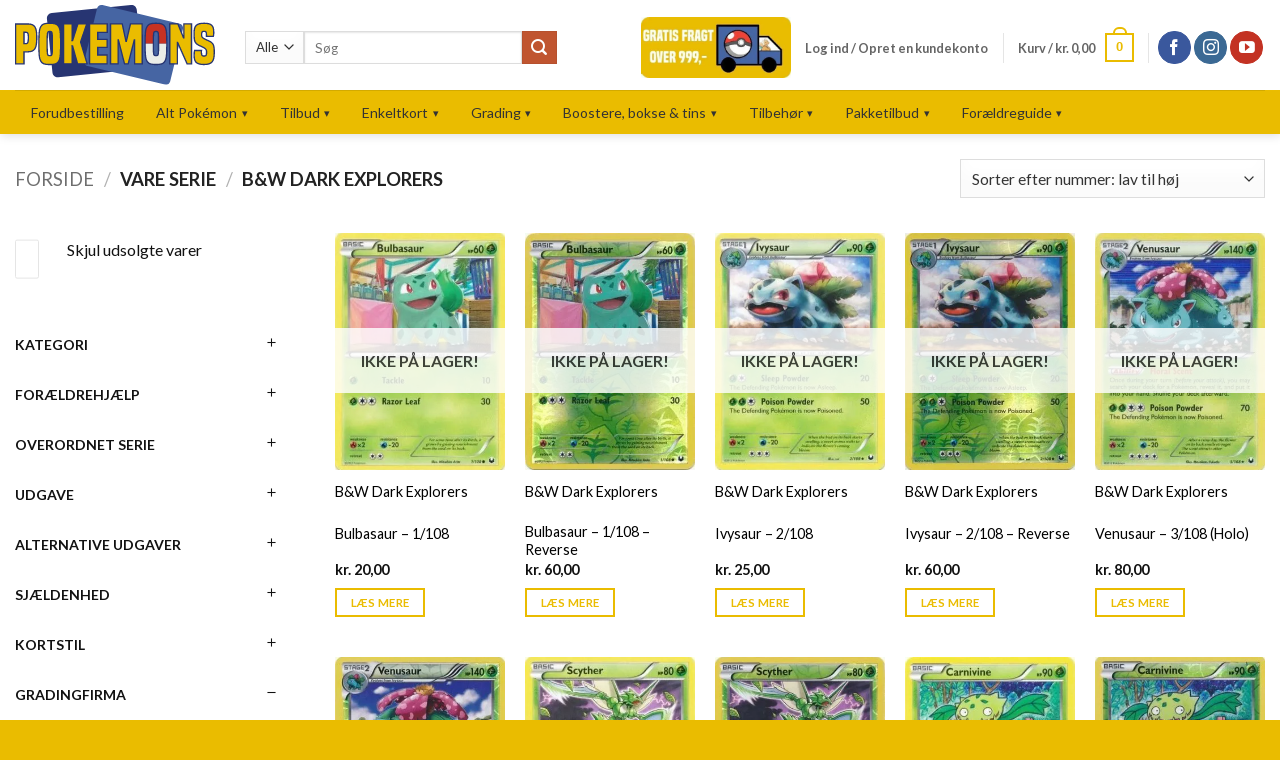

--- FILE ---
content_type: text/html; charset=UTF-8
request_url: https://www.pokemons.dk/serie/bw-dark-explorers/?kategori-key=kategori-enkeltkort
body_size: 55542
content:
<!DOCTYPE html>
<html lang="da-DK" prefix="og: https://ogp.me/ns#" class="loading-site no-js">
<head>
	<meta charset="UTF-8" />
	<link rel="profile" href="http://gmpg.org/xfn/11" />
	<link rel="pingback" href="https://www.pokemons.dk/xmlrpc.php" />

					<script>document.documentElement.className = document.documentElement.className + ' yes-js js_active js'</script>
				<script>(function(html){html.className = html.className.replace(/\bno-js\b/,'js')})(document.documentElement);</script>
	<style>img:is([sizes="auto" i], [sizes^="auto," i]) { contain-intrinsic-size: 3000px 1500px }</style>
	
<!-- Google Tag Manager for WordPress by gtm4wp.com -->
<script data-cfasync="false" data-pagespeed-no-defer>
	var gtm4wp_datalayer_name = "dataLayer";
	var dataLayer = dataLayer || [];
	const gtm4wp_use_sku_instead = 0;
	const gtm4wp_currency = 'DKK';
	const gtm4wp_product_per_impression = 10;
	const gtm4wp_clear_ecommerce = false;
	const gtm4wp_datalayer_max_timeout = 2000;
</script>
<!-- End Google Tag Manager for WordPress by gtm4wp.com --><meta name="viewport" content="width=device-width, initial-scale=1" />
<!-- Google Tag Manager by PYS -->
    <script data-cfasync="false" data-pagespeed-no-defer>
	    window.dataLayerPYS = window.dataLayerPYS || [];
	</script>
<!-- End Google Tag Manager by PYS -->
<!-- Søgemaskine-optimering af Rank Math - https://rankmath.com/ -->
<title>B&amp;W Dark Explorers - Pokemon enkeltkort på Pokemons.dk</title><link rel="preload" href="https://3tq4cz7p.photoncache.com/wp-content/uploads/2019/12/pokemons-logo.svg" as="image" fetchpriority="high"><link rel="preload" href="https://3tq4cz7p.photoncache.com/wp-content/uploads/2025/08/fri-fragt-999.png" as="image" fetchpriority="high"><link rel="preload" href="https://3tq4cz7p.photoncache.com/wp-content/uploads/2021/11/Bulbasaur-1108-300x422.jpg" as="image" imagesrcset="https://3tq4cz7p.photoncache.com/wp-content/uploads/2021/11/Bulbasaur-1108-300x422.jpg 300w, https://3tq4cz7p.photoncache.com/wp-content/uploads/2021/11/Bulbasaur-1108-213x300.jpg 213w, https://3tq4cz7p.photoncache.com/wp-content/uploads/2021/11/Bulbasaur-1108.jpg 320w" imagesizes="(max-width: 300px) 100vw, 300px" fetchpriority="high">
<meta name="description" content="Alle enkeltkort fra B&amp;W Dark Explorers. Hos Pokemons har vi stort udvalg, små priser og glade kunder. Se siden for samlere, spillere og børn i alle aldre!"/>
<meta name="robots" content="follow, index, max-snippet:-1, max-video-preview:-1, max-image-preview:large"/>
<link rel="canonical" href="https://www.pokemons.dk/serie/bw-dark-explorers/" />
<link rel="next" href="https://www.pokemons.dk/serie/bw-dark-explorers/page/2/" />
<meta property="og:locale" content="da_DK" />
<meta property="og:type" content="article" />
<meta property="og:title" content="B&amp;W Dark Explorers - Pokemon enkeltkort på Pokemons.dk" />
<meta property="og:description" content="Alle enkeltkort fra B&amp;W Dark Explorers. Hos Pokemons har vi stort udvalg, små priser og glade kunder. Se siden for samlere, spillere og børn i alle aldre!" />
<meta property="og:url" content="https://www.pokemons.dk/serie/bw-dark-explorers/" />
<meta property="og:site_name" content="Pokemons.dk" />
<meta property="article:publisher" content="https://www.facebook.com/Pokemons.dk.Pokemonkort" />
<meta name="twitter:card" content="summary_large_image" />
<meta name="twitter:title" content="B&amp;W Dark Explorers - Pokemon enkeltkort på Pokemons.dk" />
<meta name="twitter:description" content="Alle enkeltkort fra B&amp;W Dark Explorers. Hos Pokemons har vi stort udvalg, små priser og glade kunder. Se siden for samlere, spillere og børn i alle aldre!" />
<meta name="twitter:label1" content="Varer" />
<meta name="twitter:data1" content="211" />
<script type="application/ld+json" class="rank-math-schema">{"@context":"https://schema.org","@graph":[{"@type":"Organization","@id":"https://www.pokemons.dk/#organization","name":"Pokemons ApS","sameAs":["https://www.facebook.com/Pokemons.dk.Pokemonkort"]},{"@type":"WebSite","@id":"https://www.pokemons.dk/#website","url":"https://www.pokemons.dk","name":"Pokemons.dk","alternateName":"PokemonsDK","publisher":{"@id":"https://www.pokemons.dk/#organization"},"inLanguage":"da-DK"},{"@type":"CollectionPage","@id":"https://www.pokemons.dk/serie/bw-dark-explorers/#webpage","url":"https://www.pokemons.dk/serie/bw-dark-explorers/","name":"B&amp;W Dark Explorers - Pokemon enkeltkort p\u00e5 Pokemons.dk","isPartOf":{"@id":"https://www.pokemons.dk/#website"},"inLanguage":"da-DK"}]}</script>
<!-- /Rank Math WordPress SEO plugin -->

<script type='application/javascript'  id='pys-version-script'>console.log('PixelYourSite Free version 11.1.5.2');</script>
<link rel='dns-prefetch' href='//static.klaviyo.com' />
<link rel='prefetch' href='https://3tq4cz7p.photoncache.com/wp-content/themes/flatsome/assets/js/flatsome.js?ver=e2eddd6c228105dac048' />
<link rel='prefetch' href='https://3tq4cz7p.photoncache.com/wp-content/themes/flatsome/assets/js/chunk.slider.js?ver=3.20.4' />
<link rel='prefetch' href='https://3tq4cz7p.photoncache.com/wp-content/themes/flatsome/assets/js/chunk.popups.js?ver=3.20.4' />
<link rel='prefetch' href='https://3tq4cz7p.photoncache.com/wp-content/themes/flatsome/assets/js/chunk.tooltips.js?ver=3.20.4' />
<link rel='prefetch' href='https://3tq4cz7p.photoncache.com/wp-content/themes/flatsome/assets/js/woocommerce.js?ver=1c9be63d628ff7c3ff4c' />
<link rel="alternate" type="application/rss+xml" title="Pokemons &raquo; Feed" href="https://www.pokemons.dk/feed/" />
<link rel='stylesheet' id='litespeed-cache-dummy-css' href='https://3tq4cz7p.photoncache.com/wp-content/plugins/litespeed-cache/assets/css/litespeed-dummy.1767945496.css' type='text/css' media='all' />
<link rel='stylesheet' id='wooco-blocks-css' href='https://3tq4cz7p.photoncache.com/wp-content/plugins/wpc-composite-products/assets/css/blocks.1765807835.css' type='text/css' media='all' />
<link rel='stylesheet' id='wc-points-and-rewards-blocks-integration-css' href='https://3tq4cz7p.photoncache.com/wp-content/plugins/woocommerce-points-and-rewards/build/style-index.1724393216.css' type='text/css' media='all' />
<link rel='stylesheet' id='shipmondo-service-point-selector-block-style-css' href='https://3tq4cz7p.photoncache.com/wp-content/plugins/pakkelabels-for-woocommerce/public/build/blocks/service-point-selector/style-view.1764295812.css' type='text/css' media='all' />
<link rel='stylesheet' id='sumup-checkout-css' href='https://3tq4cz7p.photoncache.com/wp-content/plugins/sumup-payment-gateway-for-woocommerce/assets/css/checkout/modal.min.1765177397.css' type='text/css' media='all' />
<style id='woocommerce-inline-inline-css' type='text/css'>
.woocommerce form .form-row .required { visibility: visible; }
</style>
<link rel='stylesheet' id='viabill-client-style-css' href='https://3tq4cz7p.photoncache.com/wp-content/plugins/viabill-woocommerce/assets/css/viabill.1747059228.css' type='text/css' media='all' />
<style id='psa-ext-lite-style-inline-css' type='text/css'>
#psa-status-app .psa-order-card .psa-ext-box{
  background:#fff; border:1px solid #e5e7eb; border-radius:10px; padding:10px 12px;
  box-shadow:0 1px 2px rgba(0,0,0,0.04);
}
#psa-status-app .psa-order-card .psa-ext-title{
  font-weight:700; margin-bottom:6px;
}
#psa-status-app .psa-order-card .psa-ext-list{ margin:0; padding-left:18px; }
#psa-status-app .psa-order-card .psa-ext-li{
  margin:0;
padding:6px 0;
border-bottom:1px solid #e5e7eb; /* divider */

  display:flex;
  align-items:center;
  justify-content:space-between;
  flex-wrap:wrap;
}

#psa-status-app .psa-order-card .psa-ext-li:last-child{
  border-bottom:none;
}

#psa-status-app .psa-order-card .psa-ext-label{
  flex:1 1 auto;
}
#psa-status-app .psa-order-card .psa-ext-grade-btn{
  margin-left:8px;
  padding:3px 8px;
  border-radius:6px;
  border:0px solid #d1d5db;
  background:#eabc00;
  cursor:pointer;
  font-size:12px;
  color:white;
  display:inline-flex;
align-items:center;
justify-content:center;
line-height:1;
}
#psa-status-app .psa-order-card .psa-ext-grade{
  margin-left:8px;
  font-weight:600;
}
</style>
<link rel='stylesheet' id='cmplz-general-css' href='https://3tq4cz7p.photoncache.com/wp-content/plugins/complianz-gdpr-premium/assets/css/cookieblocker.min.1766164996.css' type='text/css' media='all' />
<link rel='stylesheet' id='wcpf-plugin-style-css' href='https://3tq4cz7p.photoncache.com/wp-content/plugins/woocommerce-product-filters/assets/css/plugin.1724393250.css' type='text/css' media='all' />
<link rel='stylesheet' id='wooco-frontend-css' href='https://3tq4cz7p.photoncache.com/wp-content/plugins/wpc-composite-products/assets/css/frontend.1765807835.css' type='text/css' media='all' />
<link rel='stylesheet' id='flatsome-woocommerce-product-filters-css' href='https://3tq4cz7p.photoncache.com/wp-content/themes/flatsome/inc/integrations/wc-product-filters/product-filters.1768462813.css' type='text/css' media='all' />
<link rel='stylesheet' id='flatsome-woocommerce-wishlist-css' href='https://3tq4cz7p.photoncache.com/wp-content/themes/flatsome/inc/integrations/wc-yith-wishlist/wishlist.1768462813.css' type='text/css' media='all' />
<link rel='stylesheet' id='wcwl_frontend-css' href='https://3tq4cz7p.photoncache.com/wp-content/plugins/woocommerce-waitlist/includes/css/src/wcwl_frontend.min.1724393176.css' type='text/css' media='all' />
<link rel='stylesheet' id='woo_discount_pro_style-css' href='https://3tq4cz7p.photoncache.com/wp-content/plugins/woo-discount-rules-pro/Assets/Css/awdr_style.1724393372.css' type='text/css' media='all' />
<link rel='stylesheet' id='flatsome-main-css' href='https://3tq4cz7p.photoncache.com/wp-content/themes/flatsome/assets/css/flatsome.1768462813.css' type='text/css' media='all' />
<style id='flatsome-main-inline-css' type='text/css'>
@font-face {
				font-family: "fl-icons";
				font-display: block;
				src: url(https://3tq4cz7p.photoncache.com/wp-content/themes/flatsome/assets/css/icons/fl-icons.eot?v=3.20.4);
				src:
					url(https://3tq4cz7p.photoncache.com/wp-content/themes/flatsome/assets/css/icons/fl-icons.eot#iefix?v=3.20.4) format("embedded-opentype"),
					url(https://3tq4cz7p.photoncache.com/wp-content/themes/flatsome/assets/css/icons/fl-icons.woff2?v=3.20.4) format("woff2"),
					url(https://3tq4cz7p.photoncache.com/wp-content/themes/flatsome/assets/css/icons/fl-icons.ttf?v=3.20.4) format("truetype"),
					url(https://3tq4cz7p.photoncache.com/wp-content/themes/flatsome/assets/css/icons/fl-icons.woff?v=3.20.4) format("woff"),
					url(https://3tq4cz7p.photoncache.com/wp-content/themes/flatsome/assets/css/icons/fl-icons.svg?v=3.20.4#fl-icons) format("svg");
			}
</style>
<link rel='stylesheet' id='flatsome-shop-css' href='https://3tq4cz7p.photoncache.com/wp-content/themes/flatsome/assets/css/flatsome-shop.1768462813.css' type='text/css' media='all' />
<link rel='stylesheet' id='flatsome-style-css' href='https://3tq4cz7p.photoncache.com/wp-content/themes/flatsome-child/style.1681820807.css' type='text/css' media='all' />
<script type="text/javascript">
            window._nslDOMReady = (function () {
                const executedCallbacks = new Set();
            
                return function (callback) {
                    /**
                    * Third parties might dispatch DOMContentLoaded events, so we need to ensure that we only run our callback once!
                    */
                    if (executedCallbacks.has(callback)) return;
            
                    const wrappedCallback = function () {
                        if (executedCallbacks.has(callback)) return;
                        executedCallbacks.add(callback);
                        callback();
                    };
            
                    if (document.readyState === "complete" || document.readyState === "interactive") {
                        wrappedCallback();
                    } else {
                        document.addEventListener("DOMContentLoaded", wrappedCallback);
                    }
                };
            })();
        </script><script type="text/javascript" id="tp-js-js-extra">
/* <![CDATA[ */
var trustpilot_settings = {"key":"DPT7J78BfNL5F4rE","TrustpilotScriptUrl":"https:\/\/invitejs.trustpilot.com\/tp.min.js","IntegrationAppUrl":"\/\/ecommscript-integrationapp.trustpilot.com","PreviewScriptUrl":"\/\/ecommplugins-scripts.trustpilot.com\/v2.1\/js\/preview.min.js","PreviewCssUrl":"\/\/ecommplugins-scripts.trustpilot.com\/v2.1\/css\/preview.min.css","PreviewWPCssUrl":"\/\/ecommplugins-scripts.trustpilot.com\/v2.1\/css\/preview_wp.css","WidgetScriptUrl":"\/\/widget.trustpilot.com\/bootstrap\/v5\/tp.widget.bootstrap.min.js"};
/* ]]> */
</script>
<script type="text/javascript" src="https://3tq4cz7p.photoncache.com/wp-content/plugins/trustpilot-reviews/review/assets/js/headerScript.min.1768227012.js" id="tp-js-js"></script>
<script type="text/javascript" id="jquery-core-js-extra">
/* <![CDATA[ */
var pysFacebookRest = {"restApiUrl":"https:\/\/www.pokemons.dk\/wp-json\/pys-facebook\/v1\/event","debug":""};
/* ]]> */
</script>
<script type="text/javascript" src="https://3tq4cz7p.photoncache.com/wp-includes/js/jquery/jquery.min.1699509803.js" id="jquery-core-js"></script>
<script type="text/javascript" src="https://3tq4cz7p.photoncache.com/wp-content/plugins/woocommerce/assets/js/jquery-blockui/jquery.blockUI.min.1766455811.js" id="wc-jquery-blockui-js" data-wp-strategy="defer"></script>
<script type="text/javascript" id="wc-add-to-cart-js-extra">
/* <![CDATA[ */
var wc_add_to_cart_params = {"ajax_url":"\/wp-admin\/admin-ajax.php","wc_ajax_url":"\/?wc-ajax=%%endpoint%%","i18n_view_cart":"Se kurv","cart_url":"https:\/\/www.pokemons.dk\/cart\/","is_cart":"","cart_redirect_after_add":"no"};
/* ]]> */
</script>
<script type="text/javascript" src="https://3tq4cz7p.photoncache.com/wp-content/plugins/woocommerce/assets/js/frontend/add-to-cart.min.1766455811.js" id="wc-add-to-cart-js" defer="defer" data-wp-strategy="defer"></script>
<script type="text/javascript" src="https://3tq4cz7p.photoncache.com/wp-content/plugins/woocommerce/assets/js/js-cookie/js.cookie.min.1766455811.js" id="wc-js-cookie-js" data-wp-strategy="defer"></script>
<script type="text/javascript" src="https://3tq4cz7p.photoncache.com/wp-includes/js/jquery/ui/core.min.1745484440.js" id="jquery-ui-core-js"></script>
<script type="text/javascript" src="https://3tq4cz7p.photoncache.com/wp-includes/js/jquery/ui/mouse.min.1721922087.js" id="jquery-ui-mouse-js"></script>
<script type="text/javascript" src="https://3tq4cz7p.photoncache.com/wp-includes/js/jquery/ui/slider.min.1721922087.js" id="jquery-ui-slider-js"></script>
<script type="text/javascript" src="https://3tq4cz7p.photoncache.com/wp-content/plugins/woocommerce-product-filters/assets/js/front-vendor.1724393250.js" id="wcpf-plugin-vendor-script-js"></script>
<script type="text/javascript" src="https://3tq4cz7p.photoncache.com/wp-includes/js/underscore.min.1745484440.js" id="underscore-js"></script>
<script type="text/javascript" id="wp-util-js-extra">
/* <![CDATA[ */
var _wpUtilSettings = {"ajax":{"url":"\/wp-admin\/admin-ajax.php"}};
/* ]]> */
</script>
<script type="text/javascript" src="https://3tq4cz7p.photoncache.com/wp-includes/js/wp-util.min.1667559477.js" id="wp-util-js"></script>
<script type="text/javascript" src="https://3tq4cz7p.photoncache.com/wp-content/plugins/woocommerce/assets/js/accounting/accounting.min.1766455811.js" id="wc-accounting-js"></script>
<script type="text/javascript" id="wcpf-plugin-script-js-extra">
/* <![CDATA[ */
var WCPFData = {"registerEntities":{"Project":{"id":"Project","class":"WooCommerce_Product_Filter_Plugin\\Entity","post_type":"wcpf_project","label":"Project","default_options":{"urlNavigation":"query","filteringStarts":"auto","urlNavigationOptions":[],"useComponents":["pagination","sorting","results-count","page-title","breadcrumb"],"paginationAjax":true,"sortingAjax":true,"productsContainerSelector":".products","paginationSelector":".woocommerce-pagination","resultCountSelector":".woocommerce-result-count","sortingSelector":".woocommerce-ordering","pageTitleSelector":".woocommerce-products-header__title","breadcrumbSelector":".woocommerce-breadcrumb","multipleContainersForProducts":true},"is_grouped":true,"editor_component_class":"WooCommerce_Product_Filter_Plugin\\Project\\Editor_Component","filter_component_class":"WooCommerce_Product_Filter_Plugin\\Project\\Filter_Component","variations":false},"BoxListField":{"id":"BoxListField","class":"WooCommerce_Product_Filter_Plugin\\Entity","post_type":"wcpf_item","label":"Box List","default_options":{"itemsSource":"attribute","itemsDisplay":"all","queryType":"or","itemsDisplayHierarchical":true,"displayHierarchicalCollapsed":false,"displayTitle":true,"displayToggleContent":true,"defaultToggleState":"show","cssClass":"","actionForEmptyOptions":"hide","displayProductCount":true,"productCountPolicy":"for-option-only","multiSelect":true,"boxSize":"45px"},"is_grouped":false,"editor_component_class":"WooCommerce_Product_Filter_Plugin\\Field\\Box_list\\Editor_Component","filter_component_class":"WooCommerce_Product_Filter_Plugin\\Field\\Box_List\\Filter_Component","variations":true},"CheckBoxListField":{"id":"CheckBoxListField","class":"WooCommerce_Product_Filter_Plugin\\Entity","post_type":"wcpf_item","label":"Checkbox","default_options":{"itemsSource":"attribute","itemsDisplay":"all","queryType":"or","itemsDisplayHierarchical":true,"displayHierarchicalCollapsed":false,"displayTitle":true,"displayToggleContent":true,"defaultToggleState":"show","cssClass":"","actionForEmptyOptions":"hide","displayProductCount":true,"productCountPolicy":"for-option-only","seeMoreOptionsBy":"scrollbar","heightOfVisibleContent":12},"is_grouped":false,"editor_component_class":"WooCommerce_Product_Filter_Plugin\\Field\\Check_Box_List\\Editor_Component","filter_component_class":"WooCommerce_Product_Filter_Plugin\\Field\\Check_Box_List\\Filter_Component","variations":true},"DropDownListField":{"id":"DropDownListField","class":"WooCommerce_Product_Filter_Plugin\\Entity","post_type":"wcpf_item","label":"Drop Down","default_options":{"itemsSource":"attribute","itemsDisplay":"all","queryType":"or","itemsDisplayHierarchical":true,"displayHierarchicalCollapsed":false,"displayTitle":true,"displayToggleContent":true,"defaultToggleState":"show","cssClass":"","actionForEmptyOptions":"hide","displayProductCount":true,"productCountPolicy":"for-option-only","titleItemReset":"Show all"},"is_grouped":false,"editor_component_class":"WooCommerce_Product_Filter_Plugin\\Field\\Drop_Down_List\\Editor_Component","filter_component_class":"WooCommerce_Product_Filter_Plugin\\Field\\Drop_Down_List\\Filter_Component","variations":true},"ButtonField":{"id":"ButtonField","class":"WooCommerce_Product_Filter_Plugin\\Entity","post_type":"wcpf_item","label":"Button","default_options":{"cssClass":"","action":"reset"},"is_grouped":false,"editor_component_class":"WooCommerce_Product_Filter_Plugin\\Field\\Button\\Editor_Component","filter_component_class":"WooCommerce_Product_Filter_Plugin\\Field\\Button\\Filter_Component","variations":true},"ColorListField":{"id":"ColorListField","class":"WooCommerce_Product_Filter_Plugin\\Entity","post_type":"wcpf_item","label":"Colors","default_options":{"itemsSource":"attribute","itemsDisplay":"all","queryType":"or","itemsDisplayHierarchical":true,"displayHierarchicalCollapsed":false,"displayTitle":true,"displayToggleContent":true,"defaultToggleState":"show","cssClass":"","actionForEmptyOptions":"hide","displayProductCount":true,"productCountPolicy":"for-option-only","optionKey":"colors"},"is_grouped":false,"editor_component_class":"WooCommerce_Product_Filter_Plugin\\Field\\Color_List\\Editor_Component","filter_component_class":"WooCommerce_Product_Filter_Plugin\\Field\\Color_List\\Filter_Component","variations":true},"RadioListField":{"id":"RadioListField","class":"WooCommerce_Product_Filter_Plugin\\Entity","post_type":"wcpf_item","label":"Radio","default_options":{"itemsSource":"attribute","itemsDisplay":"all","queryType":"or","itemsDisplayHierarchical":true,"displayHierarchicalCollapsed":false,"displayTitle":true,"displayToggleContent":true,"defaultToggleState":"show","cssClass":"","actionForEmptyOptions":"hide","displayProductCount":true,"productCountPolicy":"for-option-only","titleItemReset":"Show all","seeMoreOptionsBy":"scrollbar","heightOfVisibleContent":12},"is_grouped":false,"editor_component_class":"WooCommerce_Product_Filter_Plugin\\Field\\Radio_List\\Editor_Component","filter_component_class":"WooCommerce_Product_Filter_Plugin\\Field\\Radio_List\\Filter_Component","variations":true},"TextListField":{"id":"TextListField","class":"WooCommerce_Product_Filter_Plugin\\Entity","post_type":"wcpf_item","label":"Text List","default_options":{"itemsSource":"attribute","itemsDisplay":"all","queryType":"or","itemsDisplayHierarchical":true,"displayHierarchicalCollapsed":false,"displayTitle":true,"displayToggleContent":true,"defaultToggleState":"show","cssClass":"","actionForEmptyOptions":"hide","displayProductCount":true,"productCountPolicy":"for-option-only","multiSelect":true,"useInlineStyle":false},"is_grouped":false,"editor_component_class":"WooCommerce_Product_Filter_Plugin\\Field\\Text_List\\Editor_Component","filter_component_class":"WooCommerce_Product_Filter_Plugin\\Field\\Text_List\\Filter_Component","variations":true},"PriceSliderField":{"id":"PriceSliderField","class":"WooCommerce_Product_Filter_Plugin\\Entity","post_type":"wcpf_item","label":"Price slider","default_options":{"minPriceOptionKey":"min-price","maxPriceOptionKey":"max-price","optionKey":"price","optionKeyFormat":"dash","cssClass":"","displayMinMaxInput":true,"displayTitle":true,"displayToggleContent":true,"defaultToggleState":"show","displayPriceLabel":true},"is_grouped":false,"editor_component_class":"WooCommerce_Product_Filter_Plugin\\Field\\Price_Slider\\Editor_Component","filter_component_class":"WooCommerce_Product_Filter_Plugin\\Field\\Price_Slider\\Filter_Component","variations":false},"SimpleBoxLayout":{"id":"SimpleBoxLayout","class":"WooCommerce_Product_Filter_Plugin\\Entity","post_type":"wcpf_item","label":"Simple Box","default_options":{"displayToggleContent":true,"defaultToggleState":"show","cssClass":""},"is_grouped":true,"editor_component_class":"WooCommerce_Product_Filter_Plugin\\Layout\\Simple_Box\\Editor_Component","filter_component_class":"WooCommerce_Product_Filter_Plugin\\Layout\\Simple_Box\\Filter_Component","variations":false},"ColumnsLayout":{"id":"ColumnsLayout","class":"WooCommerce_Product_Filter_Plugin\\Entity","post_type":"wcpf_item","label":"Columns","default_options":{"columns":[{"entities":[],"options":{"width":"50%"}}]},"is_grouped":true,"editor_component_class":"WooCommerce_Product_Filter_Plugin\\Layout\\Columns\\Editor_Component","filter_component_class":"WooCommerce_Product_Filter_Plugin\\Layout\\Columns\\Filter_Component","variations":false}},"messages":{"selectNoMatchesFound":"No matches found"},"selectors":{"productsContainer":".products","paginationContainer":".woocommerce-pagination","resultCount":".woocommerce-result-count","sorting":".woocommerce-ordering","pageTitle":".woocommerce-products-header__title","breadcrumb":".woocommerce-breadcrumb"},"pageUrl":"https:\/\/www.pokemons.dk\/serie\/bw-dark-explorers\/?kategori-key=kategori-enkeltkort","isPaged":"","scriptAfterProductsUpdate":"","scrollTop":"no","priceFormat":{"currencyFormatNumDecimals":0,"currencyFormatSymbol":"kr.","currencyFormatDecimalSep":",","currencyFormatThousandSep":".","currencyFormat":"%s&nbsp;%v"}};
/* ]]> */
</script>
<script type="text/javascript" src="https://3tq4cz7p.photoncache.com/wp-content/plugins/woocommerce-product-filters/assets/build/js/plugin.1724393250.js" id="wcpf-plugin-script-js"></script>
<script data-service="facebook" data-category="marketing" type="text/plain" data-cmplz-src="https://3tq4cz7p.photoncache.com/wp-content/plugins/pixelyoursite/dist/scripts/jquery.bind-first-0.2.3.min.1767945512.js" id="jquery-bind-first-js"></script>
<script data-service="facebook" data-category="marketing" type="text/plain" data-cmplz-src="https://3tq4cz7p.photoncache.com/wp-content/plugins/pixelyoursite/dist/scripts/js.cookie-2.1.3.min.1767945512.js" id="js-cookie-pys-js"></script>
<script data-service="facebook" data-category="marketing" type="text/plain" data-cmplz-src="https://3tq4cz7p.photoncache.com/wp-content/plugins/pixelyoursite/dist/scripts/tld.min.1767945512.js" id="js-tld-js"></script>
<script data-service="facebook" data-category="marketing" type="text/plain" id="pys-js-extra">
/* <![CDATA[ */
var pysOptions = {"staticEvents":{"facebook":{"init_event":[{"delay":0,"type":"static","ajaxFire":false,"name":"PageView","pixelIds":["442410241221864"],"eventID":"838bae46-3580-42a5-8406-d84ef8384afa","params":{"page_title":"Enkeltkort","post_type":"product_cat","post_id":26,"plugin":"PixelYourSite","user_role":"guest","event_url":"www.pokemons.dk\/serie\/bw-dark-explorers\/"},"e_id":"init_event","ids":[],"hasTimeWindow":false,"timeWindow":0,"woo_order":"","edd_order":""}]}},"dynamicEvents":[],"triggerEvents":[],"triggerEventTypes":[],"facebook":{"pixelIds":["442410241221864"],"advancedMatching":{"external_id":"abcedefcbcbbfaeecdffdaaddee"},"advancedMatchingEnabled":true,"removeMetadata":false,"wooVariableAsSimple":false,"serverApiEnabled":true,"wooCRSendFromServer":false,"send_external_id":null,"enabled_medical":false,"do_not_track_medical_param":["event_url","post_title","page_title","landing_page","content_name","categories","category_name","tags"],"meta_ldu":false},"ga":{"trackingIds":["G-SJ2MNRRNN2"],"commentEventEnabled":true,"downloadEnabled":true,"formEventEnabled":true,"crossDomainEnabled":false,"crossDomainAcceptIncoming":false,"crossDomainDomains":[],"isDebugEnabled":[],"serverContainerUrls":{"G-SJ2MNRRNN2":{"enable_server_container":"","server_container_url":"","transport_url":""}},"additionalConfig":{"G-SJ2MNRRNN2":{"first_party_collection":true}},"disableAdvertisingFeatures":false,"disableAdvertisingPersonalization":false,"wooVariableAsSimple":true,"custom_page_view_event":false},"debug":"","siteUrl":"https:\/\/www.pokemons.dk","ajaxUrl":"https:\/\/www.pokemons.dk\/wp-admin\/admin-ajax.php","ajax_event":"1184554db6","enable_remove_download_url_param":"1","cookie_duration":"7","last_visit_duration":"60","enable_success_send_form":"","ajaxForServerEvent":"1","ajaxForServerStaticEvent":"1","useSendBeacon":"1","send_external_id":"1","external_id_expire":"180","track_cookie_for_subdomains":"1","google_consent_mode":"1","gdpr":{"ajax_enabled":false,"all_disabled_by_api":false,"facebook_disabled_by_api":false,"analytics_disabled_by_api":false,"google_ads_disabled_by_api":false,"pinterest_disabled_by_api":false,"bing_disabled_by_api":false,"reddit_disabled_by_api":false,"externalID_disabled_by_api":false,"facebook_prior_consent_enabled":true,"analytics_prior_consent_enabled":true,"google_ads_prior_consent_enabled":null,"pinterest_prior_consent_enabled":true,"bing_prior_consent_enabled":true,"cookiebot_integration_enabled":false,"cookiebot_facebook_consent_category":"marketing","cookiebot_analytics_consent_category":"marketing","cookiebot_tiktok_consent_category":"marketing","cookiebot_google_ads_consent_category":"marketing","cookiebot_pinterest_consent_category":"marketing","cookiebot_bing_consent_category":"marketing","consent_magic_integration_enabled":false,"real_cookie_banner_integration_enabled":false,"cookie_notice_integration_enabled":false,"cookie_law_info_integration_enabled":false,"analytics_storage":{"enabled":true,"value":"granted","filter":false},"ad_storage":{"enabled":true,"value":"granted","filter":false},"ad_user_data":{"enabled":true,"value":"granted","filter":false},"ad_personalization":{"enabled":true,"value":"granted","filter":false}},"cookie":{"disabled_all_cookie":false,"disabled_start_session_cookie":false,"disabled_advanced_form_data_cookie":false,"disabled_landing_page_cookie":false,"disabled_first_visit_cookie":false,"disabled_trafficsource_cookie":false,"disabled_utmTerms_cookie":false,"disabled_utmId_cookie":false},"tracking_analytics":{"TrafficSource":"direct","TrafficLanding":"undefined","TrafficUtms":[],"TrafficUtmsId":[]},"GATags":{"ga_datalayer_type":"default","ga_datalayer_name":"dataLayerPYS"},"woo":{"enabled":true,"enabled_save_data_to_orders":true,"addToCartOnButtonEnabled":true,"addToCartOnButtonValueEnabled":true,"addToCartOnButtonValueOption":"price","singleProductId":null,"removeFromCartSelector":"form.woocommerce-cart-form .remove","addToCartCatchMethod":"add_cart_hook","is_order_received_page":false,"containOrderId":false},"edd":{"enabled":false},"cache_bypass":"1768537079"};
/* ]]> */
</script>
<script data-service="facebook" data-category="marketing" type="text/plain" data-cmplz-src="https://3tq4cz7p.photoncache.com/wp-content/plugins/pixelyoursite/dist/scripts/public.1767945512.js" id="pys-js"></script>
<script type="text/javascript" id="wc-settings-dep-in-header-js-after">
/* <![CDATA[ */
console.warn( "Scripts that have a dependency on [wc-settings, wc-blocks-checkout] must be loaded in the footer, klaviyo-klaviyo-checkout-block-editor-script was registered to load in the header, but has been switched to load in the footer instead. See https://github.com/woocommerce/woocommerce-gutenberg-products-block/pull/5059" );
console.warn( "Scripts that have a dependency on [wc-settings, wc-blocks-checkout] must be loaded in the footer, klaviyo-klaviyo-checkout-block-view-script was registered to load in the header, but has been switched to load in the footer instead. See https://github.com/woocommerce/woocommerce-gutenberg-products-block/pull/5059" );
/* ]]> */
</script>
<link rel="https://api.w.org/" href="https://www.pokemons.dk/wp-json/" /><link rel="EditURI" type="application/rsd+xml" title="RSD" href="https://www.pokemons.dk/xmlrpc.php?rsd" />

<!-- This website runs the Product Feed PRO for WooCommerce by AdTribes.io plugin - version woocommercesea_option_installed_version -->
			<style>.cmplz-hidden {
					display: none !important;
				}</style>
<!-- Google Tag Manager for WordPress by gtm4wp.com -->
<!-- GTM Container placement set to automatic -->
<script data-cfasync="false" data-pagespeed-no-defer>
	var dataLayer_content = {"pagePostType":"product","pagePostType2":"tax-product","pageCategory":[]};
	dataLayer.push( dataLayer_content );
</script>
<script data-cfasync="false" data-pagespeed-no-defer type="pmdelayedscript" data-no-optimize="1" data-no-defer="1" data-no-minify="1">
(function(w,d,s,l,i){w[l]=w[l]||[];w[l].push({'gtm.start':
new Date().getTime(),event:'gtm.js'});var f=d.getElementsByTagName(s)[0],
j=d.createElement(s),dl=l!='dataLayer'?'&l='+l:'';j.async=true;j.src=
'//www.googletagmanager.com/gtm.js?id='+i+dl;f.parentNode.insertBefore(j,f);
})(window,document,'script','dataLayer','GTM-TZJF23K');
</script>
<!-- End Google Tag Manager for WordPress by gtm4wp.com -->	<noscript><style>.woocommerce-product-gallery{ opacity: 1 !important; }</style></noscript>
	<!-- Ønskesky / Heylink tracking -->
<script src='https://tag.heylink.com/5967e209-6ff0-4bc7-94a4-f0345b088543/script.js' defer></script>

<script type="application/javascript" src="https://xn--nskeskyen-k8a.dk/onskeskyen-wish-button/external-wish-button.js" id="ov-onskeskyen-generate-wish-button-script" defer></script>

<link rel="stylesheet" href="https://oenskeinspiration.dk/knap/css/onskeskyen_wish_button.min.css">

<script>
document.addEventListener('facetwp-loaded', function() {
  document.querySelectorAll('.ikke-paa-lager-badge').forEach(function(badge) {
    const text = badge.textContent.trim();

    if (text === 'Ikke på lager') {
      badge.style.display = 'block'; // show only when needed
    } else {
      badge.style.display = 'none'; // hide in-stock badge
    }
  });
});
</script>
<style class="wpcode-css-snippet">.facetwp-product-title-custom-loop {
	height:100px;
}

.product.woocommerce.add_to_cart_inline   {
	border:none !important;
	font-size:.9em;
}

@media (min-width: 780px) {
  .facetwp-flyout-open {
    display: none;
  }
}

@media (max-width: 780px) {
.vis-filtre-knap {
	background-color: #eabc00;
	color:white;
	width:170px;
	height:40px;
}
	}

.facetwp-reset {
	background-color: white;
	color:black;
	width:170px;
	height:40px;
	border:solid #eabc00 1px;
	font-size:14px;
}

@media (max-width: 780px) {
	.facetwp-reset {
	margin-bottom:-60px;	
	}
	}


.facetwp-produkt-kolonne {
  position: relative;
  overflow: hidden;
}

.facetwp-produkt-kolonne {
  position: relative;
  overflow: hidden;
}

.ikke-paa-lager-badge {
  position: absolute;
  top: 30%;
  left: 50%;
	transform: translate(-50%, -50%);
  width: 100%;
  background-color: rgba(255, 255, 255, 0.85);
  color: black;
  padding: 18px 0;
  text-align: center;
  font-size: 0.9rem;
  font-weight: bold;
  text-transform: uppercase;
  z-index: 10;
  pointer-events: none;
  border-bottom: 1px solid rgba(0, 0, 0, 0.1);
  display: none; /* 💡 hidden by default */
}

.facetwp-counter {
  display: none;
}
</style><style class="wpcode-css-snippet">:root {
  /* Theme variables */
  --wc-menu-text: #333;
  --wc-menu-bg: #fff;
  --wc-menu-hover-bg: #f5f5f5;
  --wc-menu-border: #ddd;
  --wc-menu-transition: 0.3s ease;
  --wc-menu-font-size: 14px;
  --wc-menu-gap: 1rem;
  --wc-menu-z: 999;
  /* Max-height for scrollable sub-menus */
  --wc-submenu-max-height: 80vh;
}
*,
*::before,
*::after {
  box-sizing: border-box;
}
/* Base font-size */
.woo-custom-menu {
  font-size: var(--wc-menu-font-size);
}
/* Container reset */
.woo-custom-menu,
.woo-custom-menu ul {
  margin: 0;
  padding: 0;
  list-style: none;
}
/* Top-level menu */
.woo-custom-menu .woo-menu {
  display: flex;
  gap: var(--wc-menu-gap);
}
.woo-custom-menu .woo-menu > li {
  position: relative;
}
/* Links & toggles */
.woo-custom-menu a,
.woo-custom-menu .menu-toggle {
  display: inline-flex;
  align-items: center;
  padding: 0.75rem 1rem;
  text-decoration: none;
  color: var(--wc-menu-text);
  background: transparent;
  cursor: pointer;
  transition:
    background var(--wc-menu-transition),
    color var(--wc-menu-transition);
}
/* Keyboard focus */
.woo-custom-menu a:focus-visible,
.woo-custom-menu .menu-toggle:focus-visible {
  outline: 2px solid #007acc;
  outline-offset: 2px;
}
/* Toggle arrow indicator */
.woo-custom-menu .menu-toggle {
  position: relative;
  padding-right: calc(1rem + 0.75em);
}
.woo-custom-menu .menu-toggle::after {
  content: '\25BE';
  font-family: Arial, sans-serif !important;
  position: absolute;
  right: 1rem;
  top: 50%;
  transform: translateY(-50%);
  font-size: 0.75em;
  transition: transform var(--wc-menu-transition);
}
/* Override arrow for link-plus-toggle siblings */
.woo-custom-menu li.has-children > a + .menu-toggle::after {
  content: '▸';
}
/* Rotate arrow when open */
.woo-custom-menu li.has-children.open > .menu-toggle::after,
.woo-custom-menu li.has-children.open > a + .menu-toggle::after {
  transform: translateY(-50%) rotate(180deg);
}
/* Base submenu styles */
.woo-custom-menu .sub-menu {
  display: none;
  position: absolute;
  background: var(--wc-menu-bg);
  border: 1px solid var(--wc-menu-border);
  box-shadow: 0 2px 8px rgba(0,0,0,0.1);
  min-width: 250px;
  z-index: var(--wc-menu-z);
  border-radius: 4px;
}
/* Show when open */
.woo-custom-menu li.has-children.open > .sub-menu {
  display: block;
}
/* Default fly-out positioning */
.woo-custom-menu .woo-menu > li > .sub-menu {
  top: 100%;
  left: 0;
}
.woo-custom-menu .sub-menu .sub-menu {
  top: 0;
  left: 100%;
}
/* Depth-1: fully visible */
.woo-custom-menu .sub-menu-depth-1 {
  max-height: none;
  overflow: visible;
}
/* Depth-2: wider + scrollable vertically, allow deeper fly-outs */
.woo-custom-menu .sub-menu-depth-2 {
  min-width: 350px;
  max-height: var(--wc-submenu-max-height);
  overflow-y: auto;
  overflow-x: visible;
}
/* Depth-3: inline dropdown with slide-down + fade-in */
.woo-custom-menu .sub-menu-depth-3 {
  position: static;
  top: auto;
  left: auto;
  box-shadow: none;
  border: none;
  margin-left: 1rem;
  max-height: 0;
  overflow: hidden;
  opacity: 0;
  transition: max-height 0.3s ease,
              opacity    0.3s ease;
}
/* Reveal depth-3 - FIKSET: øget fra 500px til 2000px */
.woo-custom-menu li.has-children.open > .sub-menu-depth-3 {
  max-height: 2000px;
  opacity: 1;
}
/* Depth-4 and deeper: fully visible inline */
.woo-custom-menu .sub-menu-depth-4,
.woo-custom-menu .sub-menu-depth-5 {
  position: static;
  top: auto;
  left: auto;
  box-shadow: none;
  border: none;
  margin-left: 1rem;
  max-height: none;
  overflow: visible;
  opacity: 1;
}
/* Submenu items */
.woo-custom-menu .sub-menu li {
  position: relative;
}
.woo-custom-menu .sub-menu li a,
.woo-custom-menu .sub-menu li .menu-toggle {
  padding: 0.5rem 1rem;
  width: 100%;
}
/* Hover styles */
.woo-custom-menu a:hover,
.woo-custom-menu .menu-toggle:hover {
  background: var(--wc-menu-hover-bg);
  color: #000;
}
@media screen and (min-width: 1025px) {
  .nav,
  .nav ul:not(.nav-dropdown) {
    margin-bottom: -5px;
  }
}
/* Highlight the active (open) depth-2 toggle */
.woo-custom-menu .sub-menu-depth-2 li.has-children.open > .menu-toggle {
  background: var(--wc-menu-hover-bg);
}
/* 1) Highlight the depth-3 toggle text itself when its submenu is open */
.woo-custom-menu .sub-menu-depth-3 li.has-children.open > .menu-toggle {
  background: var(--wc-menu-hover-bg);
  color: var(--wc-menu-text);
}
/* 2) Give the entire depth-3 list a subtle background when visible */
.woo-custom-menu li.has-children.open > .sub-menu-depth-3 {
  background: var(--wc-menu-hover-bg);
  border-left: 4px solid var(--wc-menu-hover-bg);
  padding-left: 0.5rem;
}
/* Add a subtle transparency on hover for depth-3 links and toggles */
.woo-custom-menu .sub-menu-depth-3 li a:hover,
.woo-custom-menu .sub-menu-depth-3 li .menu-toggle:hover {
  opacity: 0.7;
  transition: opacity 0.2s;
}</style><link rel="icon" href="https://3tq4cz7p.photoncache.com/wp-content/uploads/2020/04/cropped-LOGO-300x300.jpg" sizes="32x32" />
<link rel="icon" href="https://3tq4cz7p.photoncache.com/wp-content/uploads/2020/04/cropped-LOGO-300x300.jpg" sizes="192x192" />
<link rel="apple-touch-icon" href="https://3tq4cz7p.photoncache.com/wp-content/uploads/2020/04/cropped-LOGO-300x300.jpg" />
<meta name="msapplication-TileImage" content="https://3tq4cz7p.photoncache.com/wp-content/uploads/2020/04/cropped-LOGO-300x300.jpg" />
<script>
document.addEventListener('DOMContentLoaded', function() {
    var $ = window['jQuery'];

    $(document).on('facetwp-loaded', function() {
        if ('object' === typeof Flatsome && 'object' == typeof Flatsome.behaviors) {
            var opts = ['lazy-load-images', 'quick-view', 'lightbox-video', 'commons', 'wishlist'];

            $.each(opts, function(index, value) {
                if ('undefined' !== typeof Flatsome.behaviors[value]) {
                    Flatsome.behaviors[value].attach();
                }
            });
        }
     });
});
</script>
<style id="custom-css" type="text/css">:root {--primary-color: #eabc00;--fs-color-primary: #eabc00;--fs-color-secondary: #C05530;--fs-color-success: #627D47;--fs-color-alert: #b20000;--fs-color-base: #000000;--fs-experimental-link-color: #334862;--fs-experimental-link-color-hover: #111;}.tooltipster-base {--tooltip-color: #fff;--tooltip-bg-color: #000;}.off-canvas-right .mfp-content, .off-canvas-left .mfp-content {--drawer-width: 300px;}.off-canvas .mfp-content.off-canvas-cart {--drawer-width: 360px;}.container-width, .full-width .ubermenu-nav, .container, .row{max-width: 1570px}.row.row-collapse{max-width: 1540px}.row.row-small{max-width: 1562.5px}.row.row-large{max-width: 1600px}.header-main{height: 90px}#logo img{max-height: 90px}#logo{width:200px;}.header-bottom{min-height: 25px}.header-top{min-height: 30px}.transparent .header-main{height: 90px}.transparent #logo img{max-height: 90px}.has-transparent + .page-title:first-of-type,.has-transparent + #main > .page-title,.has-transparent + #main > div > .page-title,.has-transparent + #main .page-header-wrapper:first-of-type .page-title{padding-top: 140px;}.header.show-on-scroll,.stuck .header-main{height:70px!important}.stuck #logo img{max-height: 70px!important}.search-form{ width: 80%;}.header-bg-color {background-color: #ffffff}.header-bottom {background-color: #eabc00}.top-bar-nav > li > a{line-height: 16px }.header-main .nav > li > a{line-height: 16px }.stuck .header-main .nav > li > a{line-height: 50px }@media (max-width: 549px) {.header-main{height: 70px}#logo img{max-height: 70px}}h1,h2,h3,h4,h5,h6,.heading-font{color: #000000;}body{font-size: 100%;}@media screen and (max-width: 549px){body{font-size: 100%;}}body{font-family: Lato, sans-serif;}body {font-weight: 400;font-style: normal;}.nav > li > a {font-family: Lato, sans-serif;}.mobile-sidebar-levels-2 .nav > li > ul > li > a {font-family: Lato, sans-serif;}.nav > li > a,.mobile-sidebar-levels-2 .nav > li > ul > li > a {font-weight: 700;font-style: normal;}h1,h2,h3,h4,h5,h6,.heading-font, .off-canvas-center .nav-sidebar.nav-vertical > li > a{font-family: Lato, sans-serif;}h1,h2,h3,h4,h5,h6,.heading-font,.banner h1,.banner h2 {font-weight: 700;font-style: normal;}.alt-font{font-family: "Dancing Script", sans-serif;}.alt-font {font-weight: 400!important;font-style: normal!important;}.header:not(.transparent) .header-bottom-nav.nav > li > a{color: #ffffff;}.header:not(.transparent) .header-bottom-nav.nav > li > a:hover,.header:not(.transparent) .header-bottom-nav.nav > li.active > a,.header:not(.transparent) .header-bottom-nav.nav > li.current > a,.header:not(.transparent) .header-bottom-nav.nav > li > a.active,.header:not(.transparent) .header-bottom-nav.nav > li > a.current{color: #4665a3;}.header-bottom-nav.nav-line-bottom > li > a:before,.header-bottom-nav.nav-line-grow > li > a:before,.header-bottom-nav.nav-line > li > a:before,.header-bottom-nav.nav-box > li > a:hover,.header-bottom-nav.nav-box > li.active > a,.header-bottom-nav.nav-pills > li > a:hover,.header-bottom-nav.nav-pills > li.active > a{color:#FFF!important;background-color: #4665a3;}.has-equal-box-heights .box-image {padding-top: 134%;}.badge-inner.new-bubble{background-color: #4665a3}@media screen and (min-width: 550px){.products .box-vertical .box-image{min-width: 300px!important;width: 300px!important;}}.footer-1{background-image: url('https://3tq4cz7p.photoncache.com/wp-content/uploads/2021/03/footer_pokemons_dk.jpg');}.absolute-footer, html{background-color: #eabc00}.nav-vertical-fly-out > li + li {border-top-width: 1px; border-top-style: solid;}/* Custom CSS */.wcpf-field-checkbox-list .wcpf-checkbox-list .wcpf-checkbox-item .wcpf-checkbox-label {display: flex !important;}.wcpf-field-checkbox-list .wcpf-checkbox-list .wcpf-checkbox-item .wcpf-input-container {margin-top: 1.3em;}.label-new.menu-item > a:after{content:"Ny";}.label-hot.menu-item > a:after{content:"Populær";}.label-sale.menu-item > a:after{content:"Tilbud";}.label-popular.menu-item > a:after{content:"Populært";}</style>		<style type="text/css" id="wp-custom-css">
			.gratisfragt {
	width:150px !important;
}
.admin-bar .payment_method_sumup
{
	display: block !important;
}

.payment_method_sumup
{
	display: none !important;
}		</style>
		<style id="kirki-inline-styles">/* latin-ext */
@font-face {
  font-family: 'Lato';
  font-style: normal;
  font-weight: 400;
  font-display: swap;
  src: url(https://3tq4cz7p.photoncache.com/wp-content/fonts/lato/S6uyw4BMUTPHjxAwXjeu.woff2) format('woff2');
  unicode-range: U+0100-02BA, U+02BD-02C5, U+02C7-02CC, U+02CE-02D7, U+02DD-02FF, U+0304, U+0308, U+0329, U+1D00-1DBF, U+1E00-1E9F, U+1EF2-1EFF, U+2020, U+20A0-20AB, U+20AD-20C0, U+2113, U+2C60-2C7F, U+A720-A7FF;
}
/* latin */
@font-face {
  font-family: 'Lato';
  font-style: normal;
  font-weight: 400;
  font-display: swap;
  src: url(https://3tq4cz7p.photoncache.com/wp-content/fonts/lato/S6uyw4BMUTPHjx4wXg.woff2) format('woff2');
  unicode-range: U+0000-00FF, U+0131, U+0152-0153, U+02BB-02BC, U+02C6, U+02DA, U+02DC, U+0304, U+0308, U+0329, U+2000-206F, U+20AC, U+2122, U+2191, U+2193, U+2212, U+2215, U+FEFF, U+FFFD;
}
/* latin-ext */
@font-face {
  font-family: 'Lato';
  font-style: normal;
  font-weight: 700;
  font-display: swap;
  src: url(https://3tq4cz7p.photoncache.com/wp-content/fonts/lato/S6u9w4BMUTPHh6UVSwaPGR_p.woff2) format('woff2');
  unicode-range: U+0100-02BA, U+02BD-02C5, U+02C7-02CC, U+02CE-02D7, U+02DD-02FF, U+0304, U+0308, U+0329, U+1D00-1DBF, U+1E00-1E9F, U+1EF2-1EFF, U+2020, U+20A0-20AB, U+20AD-20C0, U+2113, U+2C60-2C7F, U+A720-A7FF;
}
/* latin */
@font-face {
  font-family: 'Lato';
  font-style: normal;
  font-weight: 700;
  font-display: swap;
  src: url(https://3tq4cz7p.photoncache.com/wp-content/fonts/lato/S6u9w4BMUTPHh6UVSwiPGQ.woff2) format('woff2');
  unicode-range: U+0000-00FF, U+0131, U+0152-0153, U+02BB-02BC, U+02C6, U+02DA, U+02DC, U+0304, U+0308, U+0329, U+2000-206F, U+20AC, U+2122, U+2191, U+2193, U+2212, U+2215, U+FEFF, U+FFFD;
}/* vietnamese */
@font-face {
  font-family: 'Dancing Script';
  font-style: normal;
  font-weight: 400;
  font-display: swap;
  src: url(https://3tq4cz7p.photoncache.com/wp-content/fonts/dancing-script/If2cXTr6YS-zF4S-kcSWSVi_sxjsohD9F50Ruu7BMSo3Rep8ltA.woff2) format('woff2');
  unicode-range: U+0102-0103, U+0110-0111, U+0128-0129, U+0168-0169, U+01A0-01A1, U+01AF-01B0, U+0300-0301, U+0303-0304, U+0308-0309, U+0323, U+0329, U+1EA0-1EF9, U+20AB;
}
/* latin-ext */
@font-face {
  font-family: 'Dancing Script';
  font-style: normal;
  font-weight: 400;
  font-display: swap;
  src: url(https://3tq4cz7p.photoncache.com/wp-content/fonts/dancing-script/If2cXTr6YS-zF4S-kcSWSVi_sxjsohD9F50Ruu7BMSo3ROp8ltA.woff2) format('woff2');
  unicode-range: U+0100-02BA, U+02BD-02C5, U+02C7-02CC, U+02CE-02D7, U+02DD-02FF, U+0304, U+0308, U+0329, U+1D00-1DBF, U+1E00-1E9F, U+1EF2-1EFF, U+2020, U+20A0-20AB, U+20AD-20C0, U+2113, U+2C60-2C7F, U+A720-A7FF;
}
/* latin */
@font-face {
  font-family: 'Dancing Script';
  font-style: normal;
  font-weight: 400;
  font-display: swap;
  src: url(https://3tq4cz7p.photoncache.com/wp-content/fonts/dancing-script/If2cXTr6YS-zF4S-kcSWSVi_sxjsohD9F50Ruu7BMSo3Sup8.woff2) format('woff2');
  unicode-range: U+0000-00FF, U+0131, U+0152-0153, U+02BB-02BC, U+02C6, U+02DA, U+02DC, U+0304, U+0308, U+0329, U+2000-206F, U+20AC, U+2122, U+2191, U+2193, U+2212, U+2215, U+FEFF, U+FFFD;
}</style></head>

<body data-cmplz=1 class="archive tax-pa_serie term-bw-dark-explorers term-166 wp-theme-flatsome wp-child-theme-flatsome-child theme-flatsome woocommerce woocommerce-page woocommerce-no-js full-width header-shadow lightbox nav-dropdown-has-arrow nav-dropdown-has-shadow nav-dropdown-has-border mobile-submenu-slide mobile-submenu-slide-levels-2 mobile-submenu-toggle">


<!-- GTM Container placement set to automatic -->
<!-- Google Tag Manager (noscript) -->
				<noscript><iframe src="https://www.googletagmanager.com/ns.html?id=GTM-TZJF23K" height="0" width="0" style="display:none;visibility:hidden" aria-hidden="true"></iframe></noscript>
<!-- End Google Tag Manager (noscript) -->
<a class="skip-link screen-reader-text" href="#main">Fortsæt til indhold</a>

<div id="wrapper">

	
	<header id="header" class="header has-sticky sticky-jump">
		<div class="header-wrapper">
			<div id="masthead" class="header-main ">
      <div class="header-inner flex-row container logo-left medium-logo-center" role="navigation">

          <!-- Logo -->
          <div id="logo" class="flex-col logo">
            
<!-- Header logo -->
<a href="https://www.pokemons.dk/" title="Pokemons - Pokemon kort! Enkeltkort, boostere, GX boxe" rel="home">
		<img data-perfmatters-preload width="1" height="1" src="https://3tq4cz7p.photoncache.com/wp-content/uploads/2019/12/pokemons-logo.svg" class="header_logo header-logo" alt="Pokemons" fetchpriority="high"><img  width="1" height="1" src="https://3tq4cz7p.photoncache.com/wp-content/uploads/2019/12/pokemons-logo.svg" class="header-logo-dark" alt="Pokemons"/></a>
          </div>

          <!-- Mobile Left Elements -->
          <div class="flex-col show-for-medium flex-left">
            <ul class="mobile-nav nav nav-left ">
              <li class="nav-icon has-icon">
			<a href="#" class="is-small" data-open="#main-menu" data-pos="left" data-bg="main-menu-overlay" role="button" aria-label="Menu" aria-controls="main-menu" aria-expanded="false" aria-haspopup="dialog" data-flatsome-role-button>
			<i class="icon-menu" aria-hidden="true"></i>					</a>
	</li>
            </ul>
          </div>

          <!-- Left Elements -->
          <div class="flex-col hide-for-medium flex-left
            flex-grow">
            <ul class="header-nav header-nav-main nav nav-left " >
              <li class="header-search-form search-form html relative has-icon">
	<div class="header-search-form-wrapper">
		<div class="searchform-wrapper ux-search-box relative is-normal"><form role="search" method="get" class="searchform" action="https://www.pokemons.dk/">
	<div class="flex-row relative">
					<div class="flex-col search-form-categories">
				<select class="search_categories resize-select mb-0" name="product_cat"><option value="" selected='selected'>Alle</option><option value="boostere-boxe">Boostere &amp; Boxe</option><option value="kategori-boernepakker">Børnepakker</option><option value="kategori-enkeltkort">Enkeltkort</option><option value="pokekon-x-nordic-card-show">PokeKon X Nordic Card Show</option><option value="kategori-tcg-online">TCG Online</option><option value="kategori-tilbehoer">Tilbehør</option><option value="uncategorized">Uncategorized</option></select>			</div>
						<div class="flex-col flex-grow">
			<label class="screen-reader-text" for="woocommerce-product-search-field-0">Søg efter:</label>
			<input type="search" id="woocommerce-product-search-field-0" class="search-field mb-0" placeholder="Søg" value="" name="s" />
			<input type="hidden" name="post_type" value="product" />
					</div>
		<div class="flex-col">
			<button type="submit" value="Søg" class="ux-search-submit submit-button secondary button  icon mb-0" aria-label="Send">
				<i class="icon-search" aria-hidden="true"></i>			</button>
		</div>
	</div>
	<div class="live-search-results text-left z-top"></div>
</form>
</div>	</div>
</li>
            </ul>
          </div>

          <!-- Right Elements -->
          <div class="flex-col hide-for-medium flex-right">
            <ul class="header-nav header-nav-main nav nav-right ">
              <li class="html custom html_top_right_text"><meta name="viewport" content="width=device-width, initial-scale=1.0">
<style>

@media only screen and (max-width: 850px) {
.gratisfragt {
  width:150px;
}
}
@media only screen and (max-width: 500px){
body{
  display:none;
}}

</style>

<li class="html header-social-icons ml-0">
	<div class="social-icons follow-icons"><a href="https://www.pokemons.dk/shop" target="_blank" data-label="Gratis fragt" rel="noopener noreferrer nofollow"  aria-label="Gratis fragt på Pokemons.dk"><img data-perfmatters-preload class="gratisfragt" style="float:right" src="https://3tq4cz7p.photoncache.com/wp-content/uploads/2025/08/fri-fragt-999.png" alt="Gratis fragt på Pokemons.dk" fetchpriority="high"></div></li></li>
<li class="account-item has-icon">

	<a href="https://www.pokemons.dk/my-account/" class="nav-top-link nav-top-not-logged-in is-small" title="Log ind" role="button" data-open="#login-form-popup" aria-controls="login-form-popup" aria-expanded="false" aria-haspopup="dialog" data-flatsome-role-button>
					<span>
			Log ind / Opret en kundekonto			</span>
				</a>




</li>
<li class="header-divider"></li><li class="cart-item has-icon has-dropdown">

<a href="https://www.pokemons.dk/cart/" class="header-cart-link nav-top-link is-small" title="Kurv" aria-label="Se kurv" aria-expanded="false" aria-haspopup="true" role="button" data-flatsome-role-button>

<span class="header-cart-title">
   Kurv   /      <span class="cart-price"><span class="woocommerce-Price-amount amount"><bdi><span class="woocommerce-Price-currencySymbol">kr.</span>&nbsp;0,00</bdi></span></span>
  </span>

    <span class="cart-icon image-icon">
    <strong>0</strong>
  </span>
  </a>

 <ul class="nav-dropdown nav-dropdown-default">
    <li class="html widget_shopping_cart">
      <div class="widget_shopping_cart_content">
        

	<div class="ux-mini-cart-empty flex flex-row-col text-center pt pb">
				<div class="ux-mini-cart-empty-icon">
			<svg aria-hidden="true" xmlns="http://www.w3.org/2000/svg" viewBox="0 0 17 19" style="opacity:.1;height:80px;">
				<path d="M8.5 0C6.7 0 5.3 1.2 5.3 2.7v2H2.1c-.3 0-.6.3-.7.7L0 18.2c0 .4.2.8.6.8h15.7c.4 0 .7-.3.7-.7v-.1L15.6 5.4c0-.3-.3-.6-.7-.6h-3.2v-2c0-1.6-1.4-2.8-3.2-2.8zM6.7 2.7c0-.8.8-1.4 1.8-1.4s1.8.6 1.8 1.4v2H6.7v-2zm7.5 3.4 1.3 11.5h-14L2.8 6.1h2.5v1.4c0 .4.3.7.7.7.4 0 .7-.3.7-.7V6.1h3.5v1.4c0 .4.3.7.7.7s.7-.3.7-.7V6.1h2.6z" fill-rule="evenodd" clip-rule="evenodd" fill="currentColor"></path>
			</svg>
		</div>
				<p class="woocommerce-mini-cart__empty-message empty">Ingen varer i kurven.</p>
					<p class="return-to-shop">
				<a class="button primary wc-backward" href="https://www.pokemons.dk/shop/">
					Tilbage til shoppen				</a>
			</p>
				</div>


      </div>
    </li>
     </ul>

</li>
<li class="header-divider"></li><li class="html header-social-icons ml-0">
	<div class="social-icons follow-icons" ><a href="https://www.facebook.com/Pokemons.dk.Pokemonkort/" target="_blank" data-label="Facebook" class="icon primary button circle tooltip facebook" title="Følg på Facebook" aria-label="Følg på Facebook" rel="noopener nofollow"><i class="icon-facebook" aria-hidden="true"></i></a><a href="https://www.instagram.com/pokemons.dk/?hl=da" target="_blank" data-label="Instagram" class="icon primary button circle tooltip instagram" title="Følg på Instagram" aria-label="Følg på Instagram" rel="noopener nofollow"><i class="icon-instagram" aria-hidden="true"></i></a><a href="https://www.youtube.com/channel/UClGhELqnE815ENwsrMdwCXg" data-label="YouTube" target="_blank" class="icon primary button circle tooltip youtube" title="Følg på YouTube" aria-label="Følg på YouTube" rel="noopener nofollow"><i class="icon-youtube" aria-hidden="true"></i></a></div></li>
            </ul>
          </div>

          <!-- Mobile Right Elements -->
          <div class="flex-col show-for-medium flex-right">
            <ul class="mobile-nav nav nav-right ">
              <li class="cart-item has-icon">


		<a href="https://www.pokemons.dk/cart/" class="header-cart-link nav-top-link is-small off-canvas-toggle" title="Kurv" aria-label="Se kurv" aria-expanded="false" aria-haspopup="dialog" role="button" data-open="#cart-popup" data-class="off-canvas-cart" data-pos="right" aria-controls="cart-popup" data-flatsome-role-button>

    <span class="cart-icon image-icon">
    <strong>0</strong>
  </span>
  </a>


  <!-- Cart Sidebar Popup -->
  <div id="cart-popup" class="mfp-hide">
  <div class="cart-popup-inner inner-padding cart-popup-inner--sticky">
      <div class="cart-popup-title text-center">
          <span class="heading-font uppercase">Kurv</span>
          <div class="is-divider"></div>
      </div>
	  <div class="widget_shopping_cart">
		  <div class="widget_shopping_cart_content">
			  

	<div class="ux-mini-cart-empty flex flex-row-col text-center pt pb">
				<div class="ux-mini-cart-empty-icon">
			<svg aria-hidden="true" xmlns="http://www.w3.org/2000/svg" viewBox="0 0 17 19" style="opacity:.1;height:80px;">
				<path d="M8.5 0C6.7 0 5.3 1.2 5.3 2.7v2H2.1c-.3 0-.6.3-.7.7L0 18.2c0 .4.2.8.6.8h15.7c.4 0 .7-.3.7-.7v-.1L15.6 5.4c0-.3-.3-.6-.7-.6h-3.2v-2c0-1.6-1.4-2.8-3.2-2.8zM6.7 2.7c0-.8.8-1.4 1.8-1.4s1.8.6 1.8 1.4v2H6.7v-2zm7.5 3.4 1.3 11.5h-14L2.8 6.1h2.5v1.4c0 .4.3.7.7.7.4 0 .7-.3.7-.7V6.1h3.5v1.4c0 .4.3.7.7.7s.7-.3.7-.7V6.1h2.6z" fill-rule="evenodd" clip-rule="evenodd" fill="currentColor"></path>
			</svg>
		</div>
				<p class="woocommerce-mini-cart__empty-message empty">Ingen varer i kurven.</p>
					<p class="return-to-shop">
				<a class="button primary wc-backward" href="https://www.pokemons.dk/shop/">
					Tilbage til shoppen				</a>
			</p>
				</div>


		  </div>
	  </div>
               </div>
  </div>

</li>
            </ul>
          </div>

      </div>

            <div class="container"><div class="top-divider full-width"></div></div>
      </div>
<div id="wide-nav" class="header-bottom wide-nav nav-dark">
    <div class="flex-row container">

                        <div class="flex-col hide-for-medium flex-left">
                <ul class="nav header-nav header-bottom-nav nav-left ">
                    <li class="html custom html_topbar_left"><div class="woo-custom-menu"><ul class="woo-menu"><li class=""><a href="https://www.pokemons.dk/preorder">Forudbestilling</a></li><li class="has-children"><span class="menu-toggle">Alt Pokémon</span><ul class="sub-menu sub-menu-depth-1 sub-menu-parent-48527"><li class=""><a href="https://www.pokemons.dk/shop/">Se alle vores Pokémon produkter</a></li><li class=""><a href="https://www.pokemons.dk/nyheder/">Nyheder</a></li><li class=""><a href="https://www.pokemons.dk/product/gavekort/">Gavekort</a></li><li class=""><a href="https://www.pokemons.dk/charizard/">Charizard</a></li><li class=""><a href="https://www.pokemons.dk/pikachu-3/">Pikachu</a></li></ul></li><li class="has-children"><span class="menu-toggle">Tilbud</span><ul class="sub-menu sub-menu-depth-1 sub-menu-parent-48557"><li class=""><a href="https://www.pokemons.dk/tilbud/">Alle Tilbud</a></li><li class=""><a href="https://www.pokemons.dk/loppefund/">Loppefund</a></li><li class=""><a href="https://www.pokemons.dk/tilbud-paa-psa-kort/">Tilbud på PSA Kort</a></li></ul></li><li class="has-children"><span class="menu-toggle">Enkeltkort</span><ul class="sub-menu sub-menu-depth-1 sub-menu-parent-48522"><li class=""><a href="https://www.pokemons.dk/enkeltkort/">Alle enkeltkort</a></li><li class="has-children"><span class="menu-toggle">Enkeltkort efter serie</span><ul class="sub-menu sub-menu-depth-2 sub-menu-parent-67265"><li class="has-children"><span class="menu-toggle">Mega Evolution Serierne (2025-Nu)</span><ul class="sub-menu sub-menu-depth-3 sub-menu-parent-288620"><li class=""><a href="https://www.pokemons.dk/shop/?serie-key=me02-phantasmal-flames&#038;kategori-key=kategori-enkeltkort">Phantasmal Flames</a></li><li class=""><a href="https://www.pokemons.dk/shop/?serie-key=me01-mega-evolution&#038;kategori-key=kategori-enkeltkort">Mega Evolution</a></li></ul></li><li class="has-children"><span class="menu-toggle">Scarlet &amp; Violet Serierne (2023-2025)</span><ul class="sub-menu sub-menu-depth-3 sub-menu-parent-186563"><li class=""><a href="https://www.pokemons.dk/shop/?serie-key=sv10-5-black-bolt&#038;kategori-key=kategori-enkeltkort">Black Bolt</a></li><li class=""><a href="https://www.pokemons.dk/shop/?serie-key=sv10-5-white-flare&#038;kategori-key=kategori-enkeltkort">White Flare</a></li><li class=""><a href="https://www.pokemons.dk/shop/?serie-key=sv10-destined-rivals&#038;kategori-key=kategori-enkeltkort">Destined Rivals</a></li><li class=""><a href="https://www.pokemons.dk/shop/?serie-key=sv09-journey-together&#038;kategori-key=kategori-enkeltkort">Journey Together</a></li><li class=""><a href="https://www.pokemons.dk/shop/?serie-key=sv08-5-prismatic-evolutions&#038;kategori-key=kategori-enkeltkort">Prismatic Evolutions</a></li><li class=""><a href="https://www.pokemons.dk/shop/?serie-key=sv08-surging-sparks&#038;kategori-key=kategori-enkeltkort">Surging Sparks</a></li><li class=""><a href="https://www.pokemons.dk/shop/?serie-key=sv07-stellar-crown">Stellar Crown</a></li><li class=""><a href="https://www.pokemons.dk/shop/?serie-key=sv06-5-shrouded-fable">Shrouded Fable</a></li><li class=""><a href="https://www.pokemons.dk/serie/sv06-twilight-masquerade/?kategori-key=kategori-enkeltkort">Twilight Masquerade</a></li><li class=""><a href="https://www.pokemons.dk/shop/?kategori-key=kategori-enkeltkort&#038;serie-key=sv05-temporal-forces">Temporal Forces</a></li><li class=""><a href="https://www.pokemons.dk/shop/?serie-key=sv04-5-paldean-fates&#038;kategori-key=kategori-enkeltkort">Paldean Fates</a></li><li class=""><a href="https://www.pokemons.dk/shop/?serie-key=sv04-paradox-rift&#038;kategori-key=kategori-enkeltkort">Paradox Rift</a></li><li class=""><a href="https://www.pokemons.dk/shop/?serie-key=sv03-5-151&#038;kategori-key=kategori-enkeltkort">151</a></li><li class=""><a href="https://www.pokemons.dk/serie/sv03-obsidian-flames/?kategori-key=kategori-enkeltkort">Obsidian Flames</a></li><li class=""><a href="https://www.pokemons.dk/shop/?serie-key=sv02-paldea-evolved&#038;kategori-key=kategori-enkeltkort">Paldea Evolved</a></li><li class=""><a href="https://www.pokemons.dk/serie/scarlet-violet/?kategori-key=kategori-enkeltkort">Scarlet &amp; Violet</a></li></ul></li><li class="has-children"><span class="menu-toggle">Sword &amp; Shield serierne (2020-2023)</span><ul class="sub-menu sub-menu-depth-3 sub-menu-parent-68575"><li class=""><a href="https://www.pokemons.dk/serie/swsh-crown-zenith/?kategori-key=kategori-enkeltkort">SWSH Crown Zenith</a></li><li class=""><a href="https://www.pokemons.dk/serie/swsh-silver-tempest/?kategori-key=kategori-enkeltkort">SWSH Silver Tempest</a></li><li class=""><a href="https://www.pokemons.dk/serie/swsh-lost-origin/?kategori-key=kategori-enkeltkort">SWSH Lost Origin</a></li><li class=""><a href="https://www.pokemons.dk/serie/swsh-pokemon-go-tcg/?kategori-key=kategori-enkeltkort">SWSH Pokemon GO TCG</a></li><li class=""><a href="https://www.pokemons.dk/serie/swsh-astral-radiance/?kategori-key=kategori-enkeltkort">SWSH Astral Radiance</a></li><li class=""><a href="https://www.pokemons.dk/serie/swsh-brilliant-stars/?kategori-key=kategori-enkeltkort&#038;product-price=1-1950">SWSH Brilliant Stars</a></li><li class=""><a href="https://www.pokemons.dk/serie/swsh-fusion-strike/?kategori-key=kategori-enkeltkort">SWSH Fusion Strike</a></li><li class=""><a href="https://www.pokemons.dk/serie/swsh-celebrations/?kategori-key=kategori-enkeltkort">SWSH Celebrations</a></li><li class=""><a href="https://www.pokemons.dk/product-category/kategori-enkeltkort/?overordnetserie-key=swsh-series&#038;serie-key=swsh-evolving-skies">SWSH Evolving Skies</a></li><li class=""><a href="https://www.pokemons.dk/serie/swsh-chilling-reign/?kategori-key=kategori-enkeltkort">SWSH Chilling Reign</a></li><li class=""><a href="https://www.pokemons.dk/serie/swsh-battle-styles/?kategori-key=kategori-enkeltkort">SWSH Battle Styles</a></li><li class=""><a href="https://www.pokemons.dk/serie/swsh-shining-fates/?kategori-key=kategori-enkeltkort">SWSH Shining Fates</a></li><li class=""><a href="https://www.pokemons.dk/serie/swsh-vivid-voltage/?kategori-key=kategori-enkeltkort">SWSH Vivid Voltage</a></li><li class=""><a href="https://www.pokemons.dk/serie/swsh-champions-path/?kategori-key=kategori-enkeltkort">SWSH Champion´s Path</a></li><li class=""><a href="https://www.pokemons.dk/serie/swsh-darkness-ablaze/?kategori-key=kategori-enkeltkort">SWSH Darkness Ablaze</a></li><li class=""><a href="https://www.pokemons.dk/serie/swsh-rebel-clash/?kategori-key=kategori-enkeltkort">SWSH Rebel Clash</a></li><li class=""><a href="https://www.pokemons.dk/serie/sword-shield/?kategori-key=kategori-enkeltkort">Sword &amp; Shield Base</a></li><li class=""><a href="https://www.pokemons.dk/serie/swsh-black-star-promo/?kategori-key=kategori-enkeltkort">SWSH Black Star Promo</a></li></ul></li><li class="has-children"><span class="menu-toggle">Sun &amp; Moon serierne (2017-2019)</span><ul class="sub-menu sub-menu-depth-3 sub-menu-parent-67337"><li class=""><a href="https://www.pokemons.dk/serie/sm-cosmic-eclipse/?kategori-key=kategori-enkeltkort">S&amp;M Cosmic Eclipse</a></li><li class=""><a href="https://www.pokemons.dk/serie/sm-hidden-fates/?kategori-key=kategori-enkeltkort">S&amp;M Hidden Fates</a></li><li class=""><a href="https://www.pokemons.dk/serie/sm-unified-minds/?kategori-key=kategori-enkeltkort">S&amp;M Unified Minds</a></li><li class=""><a href="https://www.pokemons.dk/serie/sm-unbroken-bonds/?kategori-key=kategori-enkeltkort">S&amp;M Unbroken Bonds</a></li><li class=""><a href="https://www.pokemons.dk/serie/sm-detective-pikachu/?kategori-key=kategori-enkeltkort">S&amp;M Detective Pikachu</a></li><li class=""><a href="https://www.pokemons.dk/serie/sm-team-up/?kategori-key=kategori-enkeltkort">S&amp;M Team Up</a></li><li class=""><a href="https://www.pokemons.dk/serie/sm-lost-thunder/?kategori-key=kategori-enkeltkort">S&amp;M Lost Thunder</a></li><li class=""><a href="https://www.pokemons.dk/serie/sm-dragon-majesty/?kategori-key=kategori-enkeltkort">S&amp;M Dragon Majesty</a></li><li class=""><a href="https://www.pokemons.dk/serie/sm-celestial-storm/?kategori-key=kategori-enkeltkort">S&amp;M Celestial Storm</a></li><li class=""><a href="https://www.pokemons.dk/serie/sm-forbidden-light/?kategori-key=kategori-enkeltkort">S&amp;M Forbidden Light</a></li><li class=""><a href="https://www.pokemons.dk/serie/sm-ultra-prism/?kategori-key=kategori-enkeltkort">S&amp;M Ultra Prism</a></li><li class=""><a href="https://www.pokemons.dk/serie/sm-crimson-invasion/?kategori-key=kategori-enkeltkort">S&amp;M Crimson Invasion</a></li><li class=""><a href="https://www.pokemons.dk/serie/sm-shining-legends/?kategori-key=kategori-enkeltkort">S&amp;M Shining Legends</a></li><li class=""><a href="https://www.pokemons.dk/serie/sm-burning-shadows/?kategori-key=kategori-enkeltkort">S&amp;M Burning Shadows</a></li><li class=""><a href="https://www.pokemons.dk/serie/sm-guardians-rising/?kategori-key=kategori-enkeltkort">S&amp;M Guardians Rising</a></li><li class=""><a href="https://www.pokemons.dk/serie/sun-moon/?kategori-key=kategori-enkeltkort">Sun &amp; Moon Base</a></li></ul></li><li class="has-children"><span class="menu-toggle">XY serierne (2014-2016)</span><ul class="sub-menu sub-menu-depth-3 sub-menu-parent-67958"><li class=""><a href="https://www.pokemons.dk/serie/xy-evolutions/?kategori-key=kategori-enkeltkort">XY Evolutions</a></li><li class=""><a href="https://www.pokemons.dk/serie/xy-steam-siege/?kategori-key=kategori-enkeltkort">XY Steam Siege</a></li><li class=""><a href="https://www.pokemons.dk/serie/xy-fates-collide/?kategori-key=kategori-enkeltkort">XY Fates Collide</a></li><li class=""><a href="https://www.pokemons.dk/serie/xy-generations/?kategori-key=kategori-enkeltkort">XY Generations</a></li><li class=""><a href="https://www.pokemons.dk/serie/xy-breakthrough/?kategori-key=kategori-enkeltkort">XY BREAKthrough</a></li><li class=""><a href="https://www.pokemons.dk/serie/xy-breakpoint/?kategori-key=kategori-enkeltkort">XY BREAKpoint</a></li><li class=""><a href="https://www.pokemons.dk/serie/xy-ancient-origins/?kategori-key=kategori-enkeltkort">XY Ancient Origins</a></li><li class=""><a href="https://www.pokemons.dk/serie/xy-roaring-skies/?kategori-key=kategori-enkeltkort">XY Roaring Skies</a></li><li class=""><a href="https://www.pokemons.dk/serie/xy-primal-clash/?kategori-key=kategori-enkeltkort">XY Primal Clash</a></li></ul></li><li class="has-children"><span class="menu-toggle">Black &amp; White serierne (2011-2013)</span><ul class="sub-menu sub-menu-depth-3 sub-menu-parent-68254"><li class=""><a href="https://www.pokemons.dk/serie/bw-legendary-treasures/?kategori-key=kategori-enkeltkort">B&amp;W Legendary Treasures</a></li><li class=""><a href="https://www.pokemons.dk/serie/bw-plasma-blast/?kategori-key=kategori-enkeltkort">B&amp;W Plasma Blast</a></li><li class=""><a href="https://www.pokemons.dk/serie/bw-plasma-freeze/?kategori-key=kategori-enkeltkort">B&amp;W Plasma Freeze</a></li><li class=""><a href="https://www.pokemons.dk/serie/bw-plasma-storm/?kategori-key=kategori-enkeltkort">B&amp;W Plasma Storm</a></li><li class=""><a href="https://www.pokemons.dk/serie/bw-boundaries-crossed/?kategori-key=kategori-enkeltkort">B&amp;W Boundaries Crossed</a></li><li class=""><a href="https://www.pokemons.dk/serie/bw-dragons-exalted/?kategori-key=kategori-enkeltkort">B&amp;W Dragons Exalted</a></li><li class=""><a href="https://www.pokemons.dk/serie/bw-dark-explorers/?kategori-key=kategori-enkeltkort">B&amp;W Dark Explorers</a></li><li class=""><a href="https://www.pokemons.dk/serie/bw-next-destinies/?kategori-key=kategori-enkeltkort">B&amp;W Next Destinies</a></li><li class=""><a href="https://www.pokemons.dk/serie/bw-noble-victories/?kategori-key=kategori-enkeltkort">B&amp;W Noble Victories</a></li><li class=""><a href="https://www.pokemons.dk/serie/bw-emerging-powers/?kategori-key=kategori-enkeltkort">B&amp;W Emerging Powers</a></li><li class=""><a href="https://www.pokemons.dk/serie/black-white/?kategori-key=kategori-enkeltkort">Black &amp; White Base</a></li></ul></li><li class="has-children"><span class="menu-toggle">Call of Legends serie (2011)</span><ul class="sub-menu sub-menu-depth-3 sub-menu-parent-68388"><li class=""><a href="https://www.pokemons.dk/serie/call-of-legends/?kategori-key=kategori-enkeltkort">Call of Legends</a></li></ul></li><li class="has-children"><span class="menu-toggle">HeartGold &amp; SoulSilver serierne (2010)</span><ul class="sub-menu sub-menu-depth-3 sub-menu-parent-68437"><li class=""><a href="https://www.pokemons.dk/serie/hgss-triumphant/?kategori-key=kategori-enkeltkort">HGSS Triumphant</a></li><li class=""><a href="https://www.pokemons.dk/serie/hgss-undaunted/?kategori-key=kategori-enkeltkort">HGSS Undaunted</a></li><li class=""><a href="https://www.pokemons.dk/serie/hgss-unleashed/?kategori-key=kategori-enkeltkort">HGSS Unleashed</a></li><li class=""><a href="https://www.pokemons.dk/serie/heartgold-soulsilver/?kategori-key=kategori-enkeltkort">HeartGold &amp; SoulSilver Base</a></li></ul></li><li class="has-children"><span class="menu-toggle">EX serierne (2003-2007)</span><ul class="sub-menu sub-menu-depth-3 sub-menu-parent-68524"><li class=""><a href="https://www.pokemons.dk/serie/ex-power-keepers/">EX Power Keepers</a></li><li class=""><a href="https://www.pokemons.dk/serie/ex-dragon-frontiers/">EX Dragon Frontiers</a></li><li class=""><a href="https://www.pokemons.dk/serie/ex-crystal-guardians/">EX Crystal Guardians</a></li><li class=""><a href="https://www.pokemons.dk/serie/ex-holon-phantoms/">EX Holon Phantoms</a></li><li class=""><a href="https://www.pokemons.dk/serie/ex-legend-maker/">EX Legend Maker</a></li><li class=""><a href="https://www.pokemons.dk/serie/ex-emerald/">EX Emerald</a></li><li class=""><a href="https://www.pokemons.dk/serie/ex-team-rocket-returns/?kategori-key=kategori-enkeltkort">EX Team Rocket Returns</a></li></ul></li><li class="has-children"><span class="menu-toggle">E serierne (2002-2003)</span><ul class="sub-menu sub-menu-depth-3 sub-menu-parent-68557"><li class=""><a href="https://www.pokemons.dk/serie/expedition/?kategori-key=kategori-enkeltkort">Expedition Base Set</a></li></ul></li><li class="has-children"><span class="menu-toggle">Neo serierne (2000-2002)</span><ul class="sub-menu sub-menu-depth-3 sub-menu-parent-191330"><li class=""><a href="https://www.pokemons.dk/serie/neo-destiny/?kategori-key=kategori-enkeltkort">Neo Destiny</a></li><li class=""><a href="https://www.pokemons.dk/serie/neo-revelation">Neo Revelations</a></li><li class=""><a href="https://www.pokemons.dk/serie/neo-discovery/?kategori-key=kategori-enkeltkort">Neo Discovery</a></li><li class=""><a href="https://www.pokemons.dk/serie/neo-genesis/?kategori-key=kategori-enkeltkort">Neo Genesis</a></li></ul></li><li class="has-children"><span class="menu-toggle">Base serierne (1999-2000)</span><ul class="sub-menu sub-menu-depth-3 sub-menu-parent-68561"><li class=""><a href="https://www.pokemons.dk/serie/gym-challenge/?kategori-key=kategori-enkeltkort">Gym Challenge</a></li><li class=""><a href="https://www.pokemons.dk/serie/gym-heroes/">Gym Heroes</a></li><li class=""><a href="https://www.pokemons.dk/serie/team-rocket/">Team Rocket</a></li><li class=""><a href="https://www.pokemons.dk/serie/base-set-2/">Base Set 2</a></li><li class=""><a href="https://www.pokemons.dk/serie/fossil/?kategori-key=kategori-enkeltkort">Fossil</a></li><li class=""><a href="https://www.pokemons.dk/serie/jungle/">Jungle</a></li><li class=""><a href="https://www.pokemons.dk/serie/base-set/">Base Set</a></li></ul></li><li class="has-children"><span class="menu-toggle">Promokort</span><ul class="sub-menu sub-menu-depth-3 sub-menu-parent-48528"><li class=""><a href="https://www.pokemons.dk/serie/svp-black-star-promo/?kategori-key=kategori-enkeltkort">SVP Promo kort</a></li><li class=""><a href="https://www.pokemons.dk/serie/swsh-black-star-promo/?kategori-key=kategori-enkeltkort">SWSH Promo kort</a></li><li class=""><a href="https://www.pokemons.dk/serie/sm-black-star-promo/?kategori-key=kategori-enkeltkort">S&amp;M Promo kort</a></li><li class=""><a href="https://www.pokemons.dk/serie/wotc-black-star-promo/">WotC Black Star Promo</a></li><li class=""><a href="https://www.pokemons.dk/serie/mcdonalds-collection-2022/">McDonald&#039;s Collection 2022</a></li><li class=""><a href="https://www.pokemons.dk/serie/mcdonalds-collection-2021/">McDonald&#039;s Collection 2021</a></li></ul></li></ul></li><li class=""><a href="https://www.pokemons.dk/sjaeldenhed/sjaeldenhed-secret-rare/?lagerstatus-key=in-stock&#038;kortstil-key=kortstil-regnbuekort,kortstil-guldkort&#038;orderby=price">Super Rare (V, GX, EX)</a></li><li class=""><a href="https://www.pokemons.dk/sjaeldenhed/sjaeldenhed-ultra-rare/?lagerstatus-key=in-stock">Ultra Rare (Full Art)</a></li><li class=""><a href="https://www.pokemons.dk/sjaeldenhed/sjaeldenhed-secret-rare/?lagerstatus-key=in-stock">Secret Rare (Regnbue- &amp; Guldkort)</a></li><li class=""><a href="https://www.pokemons.dk/product-tag/Slabs/?lagerstatus-key=in-stock">Gradede kort</a></li><li class=""><a href="https://www.pokemons.dk/jumbokort">JUMBOkort</a></li><li class=""><a href="https://www.pokemons.dk/korttype/korttype-energy/?lagerstatus-key=in-stock">Energikort</a></li></ul></li><li class="has-children"><span class="menu-toggle">Grading</span><ul class="sub-menu sub-menu-depth-1 sub-menu-parent-191323"><li class=""><a href="https://www.pokemons.dk/product-tag/Slabs/?lagerstatus-key=in-stock">Gradede kort</a></li><li class=""><a href="https://www.pokemons.dk/product/psa-grading/">Grade dine kort</a></li><li class=""><a href="https://www.pokemons.dk/psa/">PSA</a></li><li class=""><a href="https://www.pokemons.dk/psa-status/">PSA Status</a></li></ul></li><li class="has-children"><span class="menu-toggle">Boostere, bokse &amp; tins</span><ul class="sub-menu sub-menu-depth-1 sub-menu-parent-48529"><li class=""><a href="https://www.pokemons.dk/boxe-tins-boostere/boosterpakker/?lagerstatus-key=in-stock&#038;orderby=date">Boosterpakker</a></li><li class=""><a href="https://www.pokemons.dk/boxe-tins-boostere/blister-pakker/?lagerstatus-key=in-stock&#038;orderby=date">Blisterpakker</a></li><li class=""><a href="https://www.pokemons.dk/boxe-tins-boostere/booster-box-display/?lagerstatus-key=in-stock&#038;orderby=date">Booster Boxe</a></li><li class=""><a href="https://www.pokemons.dk/boxe-tins-boostere/elite-trainer/?lagerstatus-key=in-stock&#038;orderby=date">Elite Trainer Boxe</a></li><li class=""><a href="https://www.pokemons.dk/boxe-tins-boostere/boxe/?lagerstatus-key=in-stock&#038;orderby=date">Pakker &amp; Boxe</a></li><li class=""><a href="https://www.pokemons.dk/boxe-tins-boostere/theme-deck/?lagerstatus-key=in-stock&#038;orderby=date">Theme Decks</a></li><li class=""><a href="https://www.pokemons.dk/boxe-tins-boostere/tins/?lagerstatus-key=in-stock&#038;orderby=date">Tins Boxe</a></li></ul></li><li class="has-children"><span class="menu-toggle">Tilbehør</span><ul class="sub-menu sub-menu-depth-1 sub-menu-parent-48541"><li class=""><a href="https://www.pokemons.dk/tilbehoer/mapper/?lagerstatus-key=in-stock&#038;orderby=sku-desc">Mapper</a></li><li class=""><a href="https://www.pokemons.dk/tilbehoer/sleeves/?lagerstatus-key=in-stock">Sleeves (Lommer)</a></li><li class=""><a href="https://www.pokemons.dk/tilbehoer/playmats/?lagerstatus-key=in-stock">Måtter (Playmats)</a></li><li class=""><a href="https://www.pokemons.dk/tilbehoer/moenter/?lagerstatus-key=in-stock">Mønter</a></li><li class=""><a href="https://www.pokemons.dk/product-category/kategori-tcg-online/?orderby=date&#038;lagerstatus-key=in-stock">TCG Online</a></li><li class=""><a href="https://www.pokemons.dk/tilbehoer/andet/?lagerstatus-key=in-stock">Akryl &amp; Andet</a></li></ul></li><li class="has-children"><span class="menu-toggle">Pakketilbud</span><ul class="sub-menu sub-menu-depth-1 sub-menu-parent-48546"><li class=""><a href="https://www.pokemons.dk/pokemon-boernepakker/">Pokemons pakketilbud</a></li></ul></li><li class="has-children"><span class="menu-toggle">Forældreguide</span><ul class="sub-menu sub-menu-depth-1 sub-menu-parent-48547"><li class="has-children"><span class="menu-toggle">Forældreguide</span><ul class="sub-menu sub-menu-depth-2 sub-menu-parent-76648"><li class=""><a href="https://www.pokemons.dk/hvad-er-mit-pokemon-kort-vaerd/">Hvad er mit Pokémon kort værd?</a></li><li class=""><a href="https://www.pokemons.dk/hvilket-pokemon-kort-skal-du-vaelge/">Hvilket Pokémon kort skal du vælge?</a></li><li class=""><a href="https://www.pokemons.dk/er-mit-kort-falskt/">Er mit kort falskt</a></li><li class=""><a href="https://www.pokemons.dk/byt-kort-uden-at-blive-snydt/">Byt kort uden at blive snydt!</a></li></ul></li><li class=""><a href="https://www.pokemons.dk/jumbokort/">JUMBOkort</a></li><li class=""><a href="https://www.pokemons.dk/foraeldrehjaelp/v-kort/?lagerstatus-key=in-stock">V kort</a></li><li class=""><a href="https://www.pokemons.dk/shop/?kortstil-key=vstar,kortstil-vmax&#038;sjaeldenhed-key=sjaeldenhed-super-rare,sjaeldenhed-ultra-rare&#038;lagerstatus-key=in-stock&#038;orderby=price">VSTAR &amp; VMAX</a></li><li class=""><a href="https://www.pokemons.dk/foraeldrehjaelp/gx-kort/?lagerstatus-key=in-stock">GX kort</a></li><li class=""><a href="https://www.pokemons.dk/foraeldrehjaelp/ex-kort/?lagerstatus-key=in-stock&#038;orderby=price">EX kort</a></li><li class=""><a href="https://www.pokemons.dk/foraeldrehjaelp/kradsekort/?lagerstatus-key=in-stock&#038;orderby=price">Kradsekort</a></li><li class=""><a href="https://www.pokemons.dk/foraeldrehjaelp/regnbuekort/?lagerstatus-key=in-stock&#038;orderby=price">Regnbuekort</a></li><li class=""><a href="https://www.pokemons.dk/shop/?lagerstatus-key=in-stock&#038;orderby=price&#038;kortstil-key=kortstil-guldkort">Guldkort</a></li><li class=""><a href="https://www.pokemons.dk/foraeldrehjaelp/hoej-skade/?lagerstatus-key=in-stock&#038;orderby=price">Høj skade</a></li><li class=""><a href="https://www.pokemons.dk/foraeldrehjaelp/meget-liv/?lagerstatus-key=in-stock&#038;orderby=price">Meget liv (HP)</a></li></ul></li></ul></div></li>                </ul>
            </div>
            
            
                        <div class="flex-col hide-for-medium flex-right flex-grow">
              <ul class="nav header-nav header-bottom-nav nav-right ">
                                 </ul>
            </div>
            
                          <div class="flex-col show-for-medium flex-grow">
                  <ul class="nav header-bottom-nav nav-center mobile-nav ">
                      <li class="html custom html_nav_position_text_top"><STRONG>Gratis fragt ved køb over 999,-</STRONG></li><li class="header-search-form search-form html relative has-icon">
	<div class="header-search-form-wrapper">
		<div class="searchform-wrapper ux-search-box relative is-normal"><form role="search" method="get" class="searchform" action="https://www.pokemons.dk/">
	<div class="flex-row relative">
					<div class="flex-col search-form-categories">
				<select class="search_categories resize-select mb-0" name="product_cat"><option value="" selected='selected'>Alle</option><option value="boostere-boxe">Boostere &amp; Boxe</option><option value="kategori-boernepakker">Børnepakker</option><option value="kategori-enkeltkort">Enkeltkort</option><option value="pokekon-x-nordic-card-show">PokeKon X Nordic Card Show</option><option value="kategori-tcg-online">TCG Online</option><option value="kategori-tilbehoer">Tilbehør</option><option value="uncategorized">Uncategorized</option></select>			</div>
						<div class="flex-col flex-grow">
			<label class="screen-reader-text" for="woocommerce-product-search-field-1">Søg efter:</label>
			<input type="search" id="woocommerce-product-search-field-1" class="search-field mb-0" placeholder="Søg" value="" name="s" />
			<input type="hidden" name="post_type" value="product" />
					</div>
		<div class="flex-col">
			<button type="submit" value="Søg" class="ux-search-submit submit-button secondary button  icon mb-0" aria-label="Send">
				<i class="icon-search" aria-hidden="true"></i>			</button>
		</div>
	</div>
	<div class="live-search-results text-left z-top"></div>
</form>
</div>	</div>
</li>
                  </ul>
              </div>
            
    </div>
</div>

<div class="header-bg-container fill"><div class="header-bg-image fill"></div><div class="header-bg-color fill"></div></div>		</div>
	</header>

	<div class="shop-page-title category-page-title page-title ">
	<div class="page-title-inner flex-row  medium-flex-wrap container">
		<div class="flex-col flex-grow medium-text-center">
			<div class="is-large">
	<nav class="woocommerce-breadcrumb breadcrumbs uppercase" aria-label="Breadcrumb"><a href="https://www.pokemons.dk">Forside</a> <span class="divider">&#47;</span> Vare Serie <span class="divider">&#47;</span> B&amp;W Dark Explorers</nav></div>
<div class="category-filtering category-filter-row show-for-medium">
	<a href="#" data-open="#shop-sidebar" data-pos="left" class="filter-button uppercase plain" role="button" aria-controls="shop-sidebar" aria-expanded="false" aria-haspopup="dialog" data-visible-after="true" data-flatsome-role-button>
		<i class="icon-equalizer" aria-hidden="true"></i>		<strong>Filter</strong>
	</a>
	<div class="inline-block">
			</div>
</div>
		</div>
		<div class="flex-col medium-text-center">
			<form class="woocommerce-ordering" method="get">
		<select
		name="orderby"
		class="orderby"
					aria-label="Webshop ordre"
			>
					<option value="popularity" >Sortér efter popularitet</option>
					<option value="rating" >Sortér efter gennemsnitlig bedømmelse</option>
					<option value="date" >Sortér efter nyeste</option>
					<option value="price" >Sortér efter pris: lav til høj</option>
					<option value="price-desc" >Sortér efter pris: høj til lav</option>
					<option value="title-asc" >Sorter efter navn: A til Z</option>
					<option value="title-desc" >Sorter efter navn: Z til A</option>
					<option value="sku-asc"  selected='selected'>Sorter efter nummer: lav til høj</option>
					<option value="sku-desc" >Sorter efter nummer: høj til lav</option>
			</select>
	<input type="hidden" name="paged" value="1" />
	<input type="hidden" name="kategori-key" value="kategori-enkeltkort" /></form>
		</div>
	</div>
</div>

	<main id="main" class="">
<div class="row category-page-row">

		<div class="col large-3 hide-for-medium ">
						<div id="shop-sidebar" class="sidebar-inner col-inner">
				<aside id="wcpf_filters-8" class="widget woocommerce wcpf_widget_filters"><div id="wcpf-filter-92" class="wcpf-filter wcpf-front-element-92"><div class="wcpf-filter-inner"><div class="wcpf-field-item wcpf-front-element wcpf-front-element-1638 wcpf-field-checkbox-list wcpf-scrollbar"><div class="wcpf-inner"><div class="wcpf-checkbox-list field-input-container wcpf-content"><div class="wcpf-item wcpf-checkbox-item " data-item-key="in-stock"><div class="wcpf-item-inner wcpf-checkbox-item-inner"><div class="wcpf-item-label wcpf-checkbox-label"><button type="button" class="wcpf-input-container"><input class="wcpf-input wcpf-input-checkbox"	type="checkbox"	name="lagerstatus-key"	value="in-stock"></button><div class="wcpf-title-container"><span class="wcpf-title">Skjul udsolgte varer</span></div></div></div></div></div></div></div><div class="wcpf-field-item wcpf-front-element wcpf-front-element-2664 wcpf-field-checkbox-list wcpf-box-style wcpf-box-hide wcpf-scrollbar"><div class="wcpf-inner"><div class="wcpf-checkbox wcpf-field-title wcpf-heading-label"><span class="text">Kategori</span><button type="button" class="box-toggle"></button></div><div class="wcpf-checkbox-list field-input-container wcpf-content"	style="display: none;"><div class="wcpf-item wcpf-checkbox-item checked" data-item-key="kategori-enkeltkort"><div class="wcpf-item-inner wcpf-checkbox-item-inner"><div class="wcpf-item-label wcpf-checkbox-label"><button type="button" class="wcpf-input-container"><input class="wcpf-input wcpf-input-checkbox"	type="checkbox"	name="kategori-key"	value="kategori-enkeltkort"	checked	></button><div class="wcpf-title-container"><span class="wcpf-title">Enkeltkort</span></div></div></div></div></div></div></div><div class="wcpf-field-item wcpf-front-element wcpf-front-element-503 wcpf-field-checkbox-list wcpf-box-style wcpf-box-hide wcpf-scrollbar"><div class="wcpf-inner"><div class="wcpf-checkbox wcpf-field-title wcpf-heading-label"><span class="text">Forældrehjælp</span><button type="button" class="box-toggle"></button></div><div class="wcpf-checkbox-list field-input-container wcpf-content"	style="display: none;"><div class="wcpf-item wcpf-checkbox-item " data-item-key="ex-kort"><div class="wcpf-item-inner wcpf-checkbox-item-inner"><div class="wcpf-item-label wcpf-checkbox-label"><button type="button" class="wcpf-input-container"><input class="wcpf-input wcpf-input-checkbox"	type="checkbox"	name="foraeldrehjaelp-key"	value="ex-kort"></button><div class="wcpf-title-container"><span class="wcpf-title">EX Kort</span></div></div></div></div><div class="wcpf-item wcpf-checkbox-item " data-item-key="kradsekort"><div class="wcpf-item-inner wcpf-checkbox-item-inner"><div class="wcpf-item-label wcpf-checkbox-label"><button type="button" class="wcpf-input-container"><input class="wcpf-input wcpf-input-checkbox"	type="checkbox"	name="foraeldrehjaelp-key"	value="kradsekort"></button><div class="wcpf-title-container"><span class="wcpf-title">Kradsekort</span></div></div></div></div></div></div></div><div class="wcpf-field-item wcpf-front-element wcpf-front-element-242 wcpf-field-checkbox-list wcpf-box-style wcpf-box-hide wcpf-scrollbar"><div class="wcpf-inner"><div class="wcpf-checkbox wcpf-field-title wcpf-heading-label"><span class="text">Overordnet Serie</span><button type="button" class="box-toggle"></button></div><div class="wcpf-checkbox-list field-input-container wcpf-content"	style="display: none;"><div class="wcpf-item wcpf-checkbox-item " data-item-key="bw-series"><div class="wcpf-item-inner wcpf-checkbox-item-inner"><div class="wcpf-item-label wcpf-checkbox-label"><button type="button" class="wcpf-input-container"><input class="wcpf-input wcpf-input-checkbox"	type="checkbox"	name="overordnetserie-key"	value="bw-series"></button><div class="wcpf-title-container"><span class="wcpf-title">B&amp;W - Black &amp; White Series (2011-2013)</span></div></div></div></div></div></div></div><div class="wcpf-field-item wcpf-front-element wcpf-front-element-137 wcpf-field-checkbox-list wcpf-box-style wcpf-box-hide wcpf-scrollbar wcpf-status-disabled"><div class="wcpf-inner"><div class="wcpf-checkbox wcpf-field-title wcpf-heading-label"><span class="text">Serie</span><button type="button" class="box-toggle"></button></div><div class="wcpf-checkbox-list field-input-container wcpf-content"	style="display: none;"></div></div></div><div class="wcpf-field-item wcpf-front-element wcpf-front-element-246 wcpf-field-checkbox-list wcpf-box-style wcpf-box-hide wcpf-scrollbar"><div class="wcpf-inner"><div class="wcpf-checkbox wcpf-field-title wcpf-heading-label"><span class="text">Udgave</span><button type="button" class="box-toggle"></button></div><div class="wcpf-checkbox-list field-input-container wcpf-content"	style="display: none;"><div class="wcpf-item wcpf-checkbox-item " data-item-key="udgave-unlimited"><div class="wcpf-item-inner wcpf-checkbox-item-inner"><div class="wcpf-item-label wcpf-checkbox-label"><button type="button" class="wcpf-input-container"><input class="wcpf-input wcpf-input-checkbox"	type="checkbox"	name="udgave-key"	value="udgave-unlimited"></button><div class="wcpf-title-container"><span class="wcpf-title">Unlimited</span></div></div></div></div><div class="wcpf-item wcpf-checkbox-item " data-item-key="udgave-reverse-foil"><div class="wcpf-item-inner wcpf-checkbox-item-inner"><div class="wcpf-item-label wcpf-checkbox-label"><button type="button" class="wcpf-input-container"><input class="wcpf-input wcpf-input-checkbox"	type="checkbox"	name="udgave-key"	value="udgave-reverse-foil"></button><div class="wcpf-title-container"><span class="wcpf-title">Reverse Foil</span></div></div></div></div></div></div></div><div class="wcpf-field-item wcpf-front-element wcpf-front-element-1680 wcpf-field-checkbox-list wcpf-box-style wcpf-box-hide wcpf-scrollbar"><div class="wcpf-inner"><div class="wcpf-checkbox wcpf-field-title wcpf-heading-label"><span class="text">Alternative udgaver</span><button type="button" class="box-toggle"></button></div><div class="wcpf-checkbox-list field-input-container wcpf-content"	style="display: none;"><div class="wcpf-item wcpf-checkbox-item " data-item-key="alternative-udgaver-league-promo"><div class="wcpf-item-inner wcpf-checkbox-item-inner"><div class="wcpf-item-label wcpf-checkbox-label"><button type="button" class="wcpf-input-container"><input class="wcpf-input wcpf-input-checkbox"	type="checkbox"	name="alternative-udgaver-key"	value="alternative-udgaver-league-promo"></button><div class="wcpf-title-container"><span class="wcpf-title">League Promo</span></div></div></div></div></div></div></div><div class="wcpf-field-item wcpf-front-element wcpf-front-element-105 wcpf-field-checkbox-list wcpf-box-style wcpf-box-hide wcpf-scrollbar"><div class="wcpf-inner"><div class="wcpf-checkbox wcpf-field-title wcpf-heading-label"><span class="text">Sjældenhed</span><button type="button" class="box-toggle"></button></div><div class="wcpf-checkbox-list field-input-container wcpf-content"	style="display: none;"><div class="wcpf-item wcpf-checkbox-item " data-item-key="sjaeldenhed-common"><div class="wcpf-item-inner wcpf-checkbox-item-inner"><div class="wcpf-item-label wcpf-checkbox-label"><button type="button" class="wcpf-input-container"><input class="wcpf-input wcpf-input-checkbox"	type="checkbox"	name="sjaeldenhed-key"	value="sjaeldenhed-common"></button><div class="wcpf-title-container"><span class="wcpf-title">Common</span></div></div></div></div><div class="wcpf-item wcpf-checkbox-item " data-item-key="sjaeldenhed-uncommon"><div class="wcpf-item-inner wcpf-checkbox-item-inner"><div class="wcpf-item-label wcpf-checkbox-label"><button type="button" class="wcpf-input-container"><input class="wcpf-input wcpf-input-checkbox"	type="checkbox"	name="sjaeldenhed-key"	value="sjaeldenhed-uncommon"></button><div class="wcpf-title-container"><span class="wcpf-title">Uncommon</span></div></div></div></div><div class="wcpf-item wcpf-checkbox-item " data-item-key="sjaeldenhed-rare"><div class="wcpf-item-inner wcpf-checkbox-item-inner"><div class="wcpf-item-label wcpf-checkbox-label"><button type="button" class="wcpf-input-container"><input class="wcpf-input wcpf-input-checkbox"	type="checkbox"	name="sjaeldenhed-key"	value="sjaeldenhed-rare"></button><div class="wcpf-title-container"><span class="wcpf-title">Rare</span></div></div></div></div><div class="wcpf-item wcpf-checkbox-item " data-item-key="sjaeldenhed-rare-holo"><div class="wcpf-item-inner wcpf-checkbox-item-inner"><div class="wcpf-item-label wcpf-checkbox-label"><button type="button" class="wcpf-input-container"><input class="wcpf-input wcpf-input-checkbox"	type="checkbox"	name="sjaeldenhed-key"	value="sjaeldenhed-rare-holo"></button><div class="wcpf-title-container"><span class="wcpf-title">Rare Holo</span></div></div></div></div><div class="wcpf-item wcpf-checkbox-item " data-item-key="sjaeldenhed-super-rare"><div class="wcpf-item-inner wcpf-checkbox-item-inner"><div class="wcpf-item-label wcpf-checkbox-label"><button type="button" class="wcpf-input-container"><input class="wcpf-input wcpf-input-checkbox"	type="checkbox"	name="sjaeldenhed-key"	value="sjaeldenhed-super-rare"></button><div class="wcpf-title-container"><span class="wcpf-title">Super Rare</span></div></div></div></div><div class="wcpf-item wcpf-checkbox-item " data-item-key="sjaeldenhed-ultra-rare"><div class="wcpf-item-inner wcpf-checkbox-item-inner"><div class="wcpf-item-label wcpf-checkbox-label"><button type="button" class="wcpf-input-container"><input class="wcpf-input wcpf-input-checkbox"	type="checkbox"	name="sjaeldenhed-key"	value="sjaeldenhed-ultra-rare"></button><div class="wcpf-title-container"><span class="wcpf-title">Ultra Rare</span></div></div></div></div><div class="wcpf-item wcpf-checkbox-item " data-item-key="sjaeldenhed-secret-rare"><div class="wcpf-item-inner wcpf-checkbox-item-inner"><div class="wcpf-item-label wcpf-checkbox-label"><button type="button" class="wcpf-input-container"><input class="wcpf-input wcpf-input-checkbox"	type="checkbox"	name="sjaeldenhed-key"	value="sjaeldenhed-secret-rare"></button><div class="wcpf-title-container"><span class="wcpf-title">Secret Rare</span></div></div></div></div></div></div></div><div class="wcpf-field-item wcpf-front-element wcpf-front-element-490 wcpf-field-checkbox-list wcpf-box-style wcpf-box-hide wcpf-scrollbar"><div class="wcpf-inner"><div class="wcpf-checkbox wcpf-field-title wcpf-heading-label"><span class="text">Kortstil</span><button type="button" class="box-toggle"></button></div><div class="wcpf-checkbox-list field-input-container wcpf-content"	style="display: none;"><div class="wcpf-item wcpf-checkbox-item " data-item-key="kortstil-holo"><div class="wcpf-item-inner wcpf-checkbox-item-inner"><div class="wcpf-item-label wcpf-checkbox-label"><button type="button" class="wcpf-input-container"><input class="wcpf-input wcpf-input-checkbox"	type="checkbox"	name="kortstil-key"	value="kortstil-holo"></button><div class="wcpf-title-container"><span class="wcpf-title">Holo</span></div></div></div></div><div class="wcpf-item wcpf-checkbox-item " data-item-key="kortstil-prism-star"><div class="wcpf-item-inner wcpf-checkbox-item-inner"><div class="wcpf-item-label wcpf-checkbox-label"><button type="button" class="wcpf-input-container"><input class="wcpf-input wcpf-input-checkbox"	type="checkbox"	name="kortstil-key"	value="kortstil-prism-star"></button><div class="wcpf-title-container"><span class="wcpf-title">Prism Star</span></div></div></div></div><div class="wcpf-item wcpf-checkbox-item " data-item-key="kortstil-ex-nye"><div class="wcpf-item-inner wcpf-checkbox-item-inner"><div class="wcpf-item-label wcpf-checkbox-label"><button type="button" class="wcpf-input-container"><input class="wcpf-input wcpf-input-checkbox"	type="checkbox"	name="kortstil-key"	value="kortstil-ex-nye"></button><div class="wcpf-title-container"><span class="wcpf-title">EX (Nye)</span></div></div></div></div><div class="wcpf-item wcpf-checkbox-item " data-item-key="kortstil-guldkort"><div class="wcpf-item-inner wcpf-checkbox-item-inner"><div class="wcpf-item-label wcpf-checkbox-label"><button type="button" class="wcpf-input-container"><input class="wcpf-input wcpf-input-checkbox"	type="checkbox"	name="kortstil-key"	value="kortstil-guldkort"></button><div class="wcpf-title-container"><span class="wcpf-title">Guldkort</span></div></div></div></div><div class="wcpf-item wcpf-checkbox-item " data-item-key="kortstil-full-art"><div class="wcpf-item-inner wcpf-checkbox-item-inner"><div class="wcpf-item-label wcpf-checkbox-label"><button type="button" class="wcpf-input-container"><input class="wcpf-input wcpf-input-checkbox"	type="checkbox"	name="kortstil-key"	value="kortstil-full-art"></button><div class="wcpf-title-container"><span class="wcpf-title">Full Art</span></div></div></div></div><div class="wcpf-item wcpf-checkbox-item " data-item-key="kortstil-shiny"><div class="wcpf-item-inner wcpf-checkbox-item-inner"><div class="wcpf-item-label wcpf-checkbox-label"><button type="button" class="wcpf-input-container"><input class="wcpf-input wcpf-input-checkbox"	type="checkbox"	name="kortstil-key"	value="kortstil-shiny"></button><div class="wcpf-title-container"><span class="wcpf-title">Shiny</span></div></div></div></div></div></div></div><div class="wcpf-field-item wcpf-front-element wcpf-front-element-140600 wcpf-field-checkbox-list wcpf-box-style wcpf-scrollbar"><div class="wcpf-inner"><div class="wcpf-checkbox wcpf-field-title wcpf-heading-label"><span class="text">Gradingfirma</span><button type="button" class="box-toggle"></button></div><div class="wcpf-checkbox-list field-input-container wcpf-content"><div class="wcpf-item wcpf-checkbox-item " data-item-key="psa"><div class="wcpf-item-inner wcpf-checkbox-item-inner"><div class="wcpf-item-label wcpf-checkbox-label"><button type="button" class="wcpf-input-container"><input class="wcpf-input wcpf-input-checkbox"	type="checkbox"	name="gradingfirma-key"	value="psa"></button><div class="wcpf-title-container"><span class="wcpf-title">PSA</span></div></div></div></div></div></div></div><div class="wcpf-field-item wcpf-front-element wcpf-front-element-140599 wcpf-field-checkbox-list wcpf-box-style wcpf-scrollbar"><div class="wcpf-inner"><div class="wcpf-checkbox wcpf-field-title wcpf-heading-label"><span class="text">Grade</span><button type="button" class="box-toggle"></button></div><div class="wcpf-checkbox-list field-input-container wcpf-content"><div class="wcpf-item wcpf-checkbox-item " data-item-key="psa-7"><div class="wcpf-item-inner wcpf-checkbox-item-inner"><div class="wcpf-item-label wcpf-checkbox-label"><button type="button" class="wcpf-input-container"><input class="wcpf-input wcpf-input-checkbox"	type="checkbox"	name="grade-key"	value="psa-7"></button><div class="wcpf-title-container"><span class="wcpf-title">PSA 7</span></div></div></div></div><div class="wcpf-item wcpf-checkbox-item " data-item-key="psa-8"><div class="wcpf-item-inner wcpf-checkbox-item-inner"><div class="wcpf-item-label wcpf-checkbox-label"><button type="button" class="wcpf-input-container"><input class="wcpf-input wcpf-input-checkbox"	type="checkbox"	name="grade-key"	value="psa-8"></button><div class="wcpf-title-container"><span class="wcpf-title">PSA 8</span></div></div></div></div><div class="wcpf-item wcpf-checkbox-item " data-item-key="psa-9"><div class="wcpf-item-inner wcpf-checkbox-item-inner"><div class="wcpf-item-label wcpf-checkbox-label"><button type="button" class="wcpf-input-container"><input class="wcpf-input wcpf-input-checkbox"	type="checkbox"	name="grade-key"	value="psa-9"></button><div class="wcpf-title-container"><span class="wcpf-title">PSA 9</span></div></div></div></div></div></div></div><div class="wcpf-field-item wcpf-front-element wcpf-front-element-491 wcpf-field-checkbox-list wcpf-box-style wcpf-box-hide wcpf-scrollbar"><div class="wcpf-inner"><div class="wcpf-checkbox wcpf-field-title wcpf-heading-label"><span class="text">Korttype</span><button type="button" class="box-toggle"></button></div><div class="wcpf-checkbox-list field-input-container wcpf-content"	style="display: none;"><div class="wcpf-item wcpf-checkbox-item " data-item-key="korttype-pokemon"><div class="wcpf-item-inner wcpf-checkbox-item-inner"><div class="wcpf-item-label wcpf-checkbox-label"><button type="button" class="wcpf-input-container"><input class="wcpf-input wcpf-input-checkbox"	type="checkbox"	name="korttype-key"	value="korttype-pokemon"></button><div class="wcpf-title-container"><span class="wcpf-title">Pokemon</span></div></div></div></div><div class="wcpf-item wcpf-checkbox-item " data-item-key="korttype-trainer"><div class="wcpf-item-inner wcpf-checkbox-item-inner"><div class="wcpf-item-label wcpf-checkbox-label"><button type="button" class="wcpf-input-container"><input class="wcpf-input wcpf-input-checkbox"	type="checkbox"	name="korttype-key"	value="korttype-trainer"></button><div class="wcpf-title-container"><span class="wcpf-title">Trainer</span></div></div></div></div></div></div></div><div class="wcpf-field-item wcpf-front-element wcpf-front-element-134 wcpf-field-checkbox-list wcpf-box-style wcpf-box-hide wcpf-scrollbar"><div class="wcpf-inner"><div class="wcpf-checkbox wcpf-field-title wcpf-heading-label"><span class="text">Pokemontype</span><button type="button" class="box-toggle"></button></div><div class="wcpf-checkbox-list field-input-container wcpf-content"	style="display: none;"><div class="wcpf-item wcpf-checkbox-item " data-item-key="pokemontype-grass"><div class="wcpf-item-inner wcpf-checkbox-item-inner"><div class="wcpf-item-label wcpf-checkbox-label"><button type="button" class="wcpf-input-container"><input class="wcpf-input wcpf-input-checkbox"	type="checkbox"	name="type-key"	value="pokemontype-grass"></button><div class="wcpf-title-container"><span class="wcpf-title">Grass (Grøn)</span></div></div></div></div><div class="wcpf-item wcpf-checkbox-item " data-item-key="pokemontype-fire"><div class="wcpf-item-inner wcpf-checkbox-item-inner"><div class="wcpf-item-label wcpf-checkbox-label"><button type="button" class="wcpf-input-container"><input class="wcpf-input wcpf-input-checkbox"	type="checkbox"	name="type-key"	value="pokemontype-fire"></button><div class="wcpf-title-container"><span class="wcpf-title">Fire (Rød)</span></div></div></div></div><div class="wcpf-item wcpf-checkbox-item " data-item-key="pokemontype-water"><div class="wcpf-item-inner wcpf-checkbox-item-inner"><div class="wcpf-item-label wcpf-checkbox-label"><button type="button" class="wcpf-input-container"><input class="wcpf-input wcpf-input-checkbox"	type="checkbox"	name="type-key"	value="pokemontype-water"></button><div class="wcpf-title-container"><span class="wcpf-title">Water (Blå)</span></div></div></div></div><div class="wcpf-item wcpf-checkbox-item " data-item-key="pokemontype-lightning"><div class="wcpf-item-inner wcpf-checkbox-item-inner"><div class="wcpf-item-label wcpf-checkbox-label"><button type="button" class="wcpf-input-container"><input class="wcpf-input wcpf-input-checkbox"	type="checkbox"	name="type-key"	value="pokemontype-lightning"></button><div class="wcpf-title-container"><span class="wcpf-title">Lightning (Gul)</span></div></div></div></div><div class="wcpf-item wcpf-checkbox-item " data-item-key="pokemontype-psychic"><div class="wcpf-item-inner wcpf-checkbox-item-inner"><div class="wcpf-item-label wcpf-checkbox-label"><button type="button" class="wcpf-input-container"><input class="wcpf-input wcpf-input-checkbox"	type="checkbox"	name="type-key"	value="pokemontype-psychic"></button><div class="wcpf-title-container"><span class="wcpf-title">Psychic (Lilla)</span></div></div></div></div><div class="wcpf-item wcpf-checkbox-item " data-item-key="pokemontype-fighting"><div class="wcpf-item-inner wcpf-checkbox-item-inner"><div class="wcpf-item-label wcpf-checkbox-label"><button type="button" class="wcpf-input-container"><input class="wcpf-input wcpf-input-checkbox"	type="checkbox"	name="type-key"	value="pokemontype-fighting"></button><div class="wcpf-title-container"><span class="wcpf-title">Fighting (Brun)</span></div></div></div></div><div class="wcpf-item wcpf-checkbox-item " data-item-key="pokemontype-darkness"><div class="wcpf-item-inner wcpf-checkbox-item-inner"><div class="wcpf-item-label wcpf-checkbox-label"><button type="button" class="wcpf-input-container"><input class="wcpf-input wcpf-input-checkbox"	type="checkbox"	name="type-key"	value="pokemontype-darkness"></button><div class="wcpf-title-container"><span class="wcpf-title">Darkness (Sort)</span></div></div></div></div><div class="wcpf-item wcpf-checkbox-item " data-item-key="pokemontype-steel"><div class="wcpf-item-inner wcpf-checkbox-item-inner"><div class="wcpf-item-label wcpf-checkbox-label"><button type="button" class="wcpf-input-container"><input class="wcpf-input wcpf-input-checkbox"	type="checkbox"	name="type-key"	value="pokemontype-steel"></button><div class="wcpf-title-container"><span class="wcpf-title">Steel (Grå)</span></div></div></div></div><div class="wcpf-item wcpf-checkbox-item " data-item-key="pokemontype-colorless"><div class="wcpf-item-inner wcpf-checkbox-item-inner"><div class="wcpf-item-label wcpf-checkbox-label"><button type="button" class="wcpf-input-container"><input class="wcpf-input wcpf-input-checkbox"	type="checkbox"	name="type-key"	value="pokemontype-colorless"></button><div class="wcpf-title-container"><span class="wcpf-title">Colorless (Hvid)</span></div></div></div></div></div></div></div><div class="wcpf-field-item wcpf-front-element wcpf-front-element-1628 wcpf-field-checkbox-list wcpf-box-style wcpf-box-hide wcpf-scrollbar"><div class="wcpf-inner"><div class="wcpf-checkbox wcpf-field-title wcpf-heading-label"><span class="text">Trænertype</span><button type="button" class="box-toggle"></button></div><div class="wcpf-checkbox-list field-input-container wcpf-content"	style="display: none;"><div class="wcpf-item wcpf-checkbox-item " data-item-key="traenertype-item"><div class="wcpf-item-inner wcpf-checkbox-item-inner"><div class="wcpf-item-label wcpf-checkbox-label"><button type="button" class="wcpf-input-container"><input class="wcpf-input wcpf-input-checkbox"	type="checkbox"	name="traenertype-key"	value="traenertype-item"></button><div class="wcpf-title-container"><span class="wcpf-title">Item</span></div></div></div></div><div class="wcpf-item wcpf-checkbox-item " data-item-key="traenertype-supporter"><div class="wcpf-item-inner wcpf-checkbox-item-inner"><div class="wcpf-item-label wcpf-checkbox-label"><button type="button" class="wcpf-input-container"><input class="wcpf-input wcpf-input-checkbox"	type="checkbox"	name="traenertype-key"	value="traenertype-supporter"></button><div class="wcpf-title-container"><span class="wcpf-title">Supporter</span></div></div></div></div><div class="wcpf-item wcpf-checkbox-item " data-item-key="traenertype-stadium"><div class="wcpf-item-inner wcpf-checkbox-item-inner"><div class="wcpf-item-label wcpf-checkbox-label"><button type="button" class="wcpf-input-container"><input class="wcpf-input wcpf-input-checkbox"	type="checkbox"	name="traenertype-key"	value="traenertype-stadium"></button><div class="wcpf-title-container"><span class="wcpf-title">Stadium</span></div></div></div></div></div></div></div><div class="wcpf-field-item wcpf-front-element wcpf-front-element-1678 wcpf-field-checkbox-list wcpf-box-style wcpf-box-hide wcpf-scrollbar wcpf-status-disabled"><div class="wcpf-inner"><div class="wcpf-checkbox wcpf-field-title wcpf-heading-label"><span class="text">Energikorttype</span><button type="button" class="box-toggle"></button></div><div class="wcpf-checkbox-list field-input-container wcpf-content"	style="display: none;"></div></div></div><div class="wcpf-field-item wcpf-front-element wcpf-front-element-492 wcpf-field-checkbox-list wcpf-box-style wcpf-box-hide wcpf-scrollbar"><div class="wcpf-inner"><div class="wcpf-checkbox wcpf-field-title wcpf-heading-label"><span class="text">Sprog</span><button type="button" class="box-toggle"></button></div><div class="wcpf-checkbox-list field-input-container wcpf-content"	style="display: none;"><div class="wcpf-item wcpf-checkbox-item " data-item-key="sprog-engelsk"><div class="wcpf-item-inner wcpf-checkbox-item-inner"><div class="wcpf-item-label wcpf-checkbox-label"><button type="button" class="wcpf-input-container"><input class="wcpf-input wcpf-input-checkbox"	type="checkbox"	name="sprog-key"	value="sprog-engelsk"></button><div class="wcpf-title-container"><span class="wcpf-title">Engelsk</span></div></div></div></div></div></div></div><div class="wcpf-field-item wcpf-front-element wcpf-front-element-1679 wcpf-field-checkbox-list wcpf-box-style wcpf-box-hide wcpf-scrollbar wcpf-status-disabled"><div class="wcpf-inner"><div class="wcpf-checkbox wcpf-field-title wcpf-heading-label"><span class="text">Boxe, Tins &amp; Boostere</span><button type="button" class="box-toggle"></button></div><div class="wcpf-checkbox-list field-input-container wcpf-content"	style="display: none;"></div></div></div><div class="wcpf-field-item wcpf-front-element wcpf-front-element-1676 wcpf-field-checkbox-list wcpf-box-style wcpf-box-hide wcpf-scrollbar wcpf-status-disabled"><div class="wcpf-inner"><div class="wcpf-checkbox wcpf-field-title wcpf-heading-label"><span class="text">Tilbehør</span><button type="button" class="box-toggle"></button></div><div class="wcpf-checkbox-list field-input-container wcpf-content"	style="display: none;"></div></div></div><div class="wcpf-field-item wcpf-front-element wcpf-front-element-1677 wcpf-field-checkbox-list wcpf-box-style wcpf-box-hide wcpf-scrollbar wcpf-status-disabled"><div class="wcpf-inner"><div class="wcpf-checkbox wcpf-field-title wcpf-heading-label"><span class="text">TCG Online</span><button type="button" class="box-toggle"></button></div><div class="wcpf-checkbox-list field-input-container wcpf-content"	style="display: none;"></div></div></div><div class="wcpf-field-item wcpf-front-element wcpf-front-element-95 wcpf-field-price-slider wcpf-box-style wcpf-display-price-label wcpf-display-min-max-inputs"><div class="wcpf-inner"><div class="wcpf-price-slider wcpf-field-title wcpf-heading-label"><span class="text">Pris</span><button type="button" class="box-toggle"></button></div><div class="wcpf-price-slider field-input-container wcpf-content"><div class="priceSliderInput" style="display: none;"></div><div class="priceSliderAmount"><div class="wcpf-price-slider-min-max-inputs"><input type="text"	id="95-min-price"	class="wcpf-input wcpf-min-input"	name="minPrice"	value="4"	data-min="4"	placeholder="Min price"/><input type="text"	id="95-max-price"	class="wcpf-input wcpf-max-input"	name="maxPrice"	value="3500"	data-max="3500"	placeholder="Max price"/></div><div class="priceLabel" style="display: none;"><span class="price-text">Price:</span><span class="from"></span><span class="delimiter">&mdash;</span><span class="to"></span></div></div></div></div></div><div class="wcpf-field-item wcpf-front-element wcpf-front-element-96 wcpf-field-button"><button class="wcpf-button wcpf-button-action-reset"><span class="button-text">Nulstil filtre</span></button></div></div></div><script id="wcpf-load-project-92-script">(function (){	var projectStructure ={"entityId":92,"parentId":0,"title":"Filters for enkeltkort","entityKey":"Project","order":0,"options":{"urlNavigation":"query","filteringStarts":"auto","urlNavigationOptions":[],"useComponents":["pagination","sorting","page-title","breadcrumb"],"paginationAjax":false,"sortingAjax":true,"productsContainerSelector":".products","paginationSelector":".woocommerce-pagination","resultCountSelector":".woocommerce-result-count","sortingSelector":".woocommerce-ordering","pageTitleSelector":".woocommerce-products-header__title","breadcrumbSelector":".woocommerce-breadcrumb","multipleContainersForProducts":true},"childEntities":[{"entityId":1638,"parentId":92,"title":"Lagerstatus","entityKey":"CheckBoxListField","order":0,"options":{"itemsSource":"stock-status","itemsDisplay":"all","queryType":"or","itemsDisplayHierarchical":true,"displayHierarchicalCollapsed":false,"displayTitle":false,"displayToggleContent":true,"defaultToggleState":"show","cssClass":"","actionForEmptyOptions":"hide","displayProductCount":false,"productCountPolicy":"for-option-only","seeMoreOptionsBy":"scrollbar","heightOfVisibleContent":12,"optionKey":"lagerstatus-key","itemsDisplayWithoutParents":"all","displayedStockStatuses":["in-stock"],"inStockText":"Skjul udsolgte varer","outOfStockText":"Ikke p\u00e5 lager","onBackorderText":"I restordre","orderby":"order","displayRules":[{"id":"group_0","rules":[{"id":"rule_0","rule":{"param":"category","operator":"==","value":null}}]}]},"childEntities":[]},{"entityId":2664,"parentId":92,"title":"Kategori","entityKey":"CheckBoxListField","order":1,"options":{"itemsSource":"category","itemsDisplay":"all","queryType":"or","itemsDisplayHierarchical":true,"displayHierarchicalCollapsed":false,"displayTitle":true,"displayToggleContent":true,"defaultToggleState":"hide","cssClass":"","actionForEmptyOptions":"hide","displayProductCount":false,"productCountPolicy":"for-option-only","seeMoreOptionsBy":"scrollbar","heightOfVisibleContent":12,"optionKey":"kategori-key","itemsSourceCategory":"all","itemsDisplayWithoutParents":"all","orderby":"order","displayRules":[{"id":"group_0","rules":[{"id":"rule_0","rule":{"param":"category","operator":"==","value":""}}]}]},"childEntities":[]},{"entityId":503,"parentId":92,"title":"For\u00e6ldrehj\u00e6lp","entityKey":"CheckBoxListField","order":2,"options":{"itemsSource":"attribute","itemsDisplay":"all","queryType":"or","itemsDisplayHierarchical":true,"displayHierarchicalCollapsed":false,"displayTitle":true,"displayToggleContent":true,"defaultToggleState":"hide","cssClass":"","actionForEmptyOptions":"hide","displayProductCount":false,"productCountPolicy":"for-option-only","seeMoreOptionsBy":"scrollbar","heightOfVisibleContent":12,"optionKey":"foraeldrehjaelp-key","itemsSourceAttribute":"foraeldrehjaelp","itemsDisplayWithoutParents":"all","orderby":"order","displayRules":[{"id":"group_0","rules":[{"id":"rule_0","rule":{"param":"category","operator":"==","value":""}}]}]},"childEntities":[]},{"entityId":242,"parentId":92,"title":"Overordnet Serie","entityKey":"CheckBoxListField","order":3,"options":{"itemsSource":"attribute","itemsDisplay":"all","queryType":"or","itemsDisplayHierarchical":true,"displayHierarchicalCollapsed":false,"displayTitle":true,"displayToggleContent":true,"defaultToggleState":"hide","cssClass":"","actionForEmptyOptions":"hide","displayProductCount":false,"productCountPolicy":"for-option-only","seeMoreOptionsBy":"scrollbar","heightOfVisibleContent":12,"optionKey":"overordnetserie-key","itemsSourceAttribute":"overserie","itemsDisplayWithoutParents":"all","orderby":"order","displayRules":[{"id":"group_0","rules":[{"id":"rule_0","rule":{"param":"category","operator":"==","value":""}}]}]},"childEntities":[]},{"entityId":137,"parentId":92,"title":"Serie","entityKey":"CheckBoxListField","order":4,"options":{"itemsSource":"attribute","itemsDisplay":"all","queryType":"or","itemsDisplayHierarchical":true,"displayHierarchicalCollapsed":false,"displayTitle":true,"displayToggleContent":true,"defaultToggleState":"hide","cssClass":"","actionForEmptyOptions":"hide","displayProductCount":false,"productCountPolicy":"for-option-only","seeMoreOptionsBy":"scrollbar","heightOfVisibleContent":12,"optionKey":"serie-key","itemsSourceAttribute":"serie","itemsDisplayWithoutParents":"all","orderby":"order","displayRules":[{"id":"group_0","rules":[{"id":"rule_0","rule":{"param":"category","operator":"==","value":null}}]}]},"childEntities":[]},{"entityId":246,"parentId":92,"title":"Udgave","entityKey":"CheckBoxListField","order":5,"options":{"itemsSource":"attribute","itemsDisplay":"all","queryType":"or","itemsDisplayHierarchical":true,"displayHierarchicalCollapsed":false,"displayTitle":true,"displayToggleContent":true,"defaultToggleState":"hide","cssClass":"","actionForEmptyOptions":"hide","displayProductCount":false,"productCountPolicy":"for-option-only","seeMoreOptionsBy":"scrollbar","heightOfVisibleContent":12,"optionKey":"udgave-key","itemsSourceAttribute":"udgave","itemsDisplayWithoutParents":"all","orderby":"order","displayRules":[{"id":"group_0","rules":[{"id":"rule_0","rule":{"param":"category","operator":"==","value":""}}]}]},"childEntities":[]},{"entityId":1680,"parentId":92,"title":"Alternative udgaver","entityKey":"CheckBoxListField","order":6,"options":{"itemsSource":"attribute","itemsDisplay":"all","queryType":"or","itemsDisplayHierarchical":true,"displayHierarchicalCollapsed":false,"displayTitle":true,"displayToggleContent":true,"defaultToggleState":"hide","cssClass":"","actionForEmptyOptions":"hide","displayProductCount":false,"productCountPolicy":"for-option-only","seeMoreOptionsBy":"scrollbar","heightOfVisibleContent":12,"optionKey":"alternative-udgaver-key","itemsSourceAttribute":"alternative-udgaver","itemsDisplayWithoutParents":"all","orderby":"order","displayRules":[{"id":"group_0","rules":[{"id":"rule_0","rule":{"param":"category","operator":"==","value":""}}]}]},"childEntities":[]},{"entityId":105,"parentId":92,"title":"Sj\u00e6ldenhed","entityKey":"CheckBoxListField","order":7,"options":{"itemsSource":"attribute","itemsDisplay":"all","queryType":"or","itemsDisplayHierarchical":true,"displayHierarchicalCollapsed":false,"displayTitle":true,"displayToggleContent":true,"defaultToggleState":"hide","cssClass":"","actionForEmptyOptions":"hide","displayProductCount":false,"productCountPolicy":"for-option-only","seeMoreOptionsBy":"scrollbar","heightOfVisibleContent":12,"optionKey":"sjaeldenhed-key","itemsSourceAttribute":"sjaeldenhed","itemsDisplayWithoutParents":"all","orderby":"order","displayRules":[{"id":"group_0","rules":[{"id":"rule_0","rule":{"param":"category","operator":"==","value":null}}]}]},"childEntities":[]},{"entityId":490,"parentId":92,"title":"Kortstil","entityKey":"CheckBoxListField","order":8,"options":{"itemsSource":"attribute","itemsDisplay":"all","queryType":"or","itemsDisplayHierarchical":true,"displayHierarchicalCollapsed":false,"displayTitle":true,"displayToggleContent":true,"defaultToggleState":"hide","cssClass":"","actionForEmptyOptions":"hide","displayProductCount":false,"productCountPolicy":"for-option-only","seeMoreOptionsBy":"scrollbar","heightOfVisibleContent":12,"optionKey":"kortstil-key","itemsSourceAttribute":"kortstil","itemsDisplayWithoutParents":"all","orderby":"order","displayRules":[{"id":"group_0","rules":[{"id":"rule_0","rule":{"param":"category","operator":"==","value":""}}]}]},"childEntities":[]},{"entityId":140600,"parentId":92,"title":"Gradingfirma","entityKey":"CheckBoxListField","order":9,"options":{"itemsSource":"attribute","itemsDisplay":"all","queryType":"or","itemsDisplayHierarchical":true,"displayHierarchicalCollapsed":false,"displayTitle":true,"displayToggleContent":true,"defaultToggleState":"show","cssClass":"","actionForEmptyOptions":"hide","displayProductCount":false,"productCountPolicy":"for-option-only","seeMoreOptionsBy":"scrollbar","heightOfVisibleContent":12,"optionKey":"gradingfirma-key","itemsSourceAttribute":"gradingfirma","itemsDisplayWithoutParents":"all","orderby":"order","displayRules":[{"id":"group_0","rules":[{"id":"rule_0","rule":{"param":"category","operator":"==","value":null}}]}]},"childEntities":[]},{"entityId":140599,"parentId":92,"title":"Grade","entityKey":"CheckBoxListField","order":10,"options":{"itemsSource":"attribute","itemsDisplay":"all","queryType":"or","itemsDisplayHierarchical":true,"displayHierarchicalCollapsed":false,"displayTitle":true,"displayToggleContent":true,"defaultToggleState":"show","cssClass":"","actionForEmptyOptions":"hide","displayProductCount":false,"productCountPolicy":"for-option-only","seeMoreOptionsBy":"scrollbar","heightOfVisibleContent":12,"optionKey":"grade-key","itemsSourceAttribute":"grade","itemsDisplayWithoutParents":"all","orderby":"order","displayRules":[{"id":"group_0","rules":[{"id":"rule_0","rule":{"param":"category","operator":"==","value":""}}]}]},"childEntities":[]},{"entityId":491,"parentId":92,"title":"Korttype","entityKey":"CheckBoxListField","order":11,"options":{"itemsSource":"attribute","itemsDisplay":"all","queryType":"or","itemsDisplayHierarchical":true,"displayHierarchicalCollapsed":false,"displayTitle":true,"displayToggleContent":true,"defaultToggleState":"hide","cssClass":"","actionForEmptyOptions":"hide","displayProductCount":false,"productCountPolicy":"for-option-only","seeMoreOptionsBy":"scrollbar","heightOfVisibleContent":12,"optionKey":"korttype-key","itemsSourceAttribute":"korttype","itemsDisplayWithoutParents":"all","orderby":"order","displayRules":[{"id":"group_0","rules":[{"id":"rule_0","rule":{"param":"category","operator":"==","value":null}}]}]},"childEntities":[]},{"entityId":134,"parentId":92,"title":"Pokemontype","entityKey":"CheckBoxListField","order":12,"options":{"itemsSource":"attribute","itemsDisplay":"all","queryType":"or","itemsDisplayHierarchical":true,"displayHierarchicalCollapsed":false,"displayTitle":true,"displayToggleContent":true,"defaultToggleState":"hide","cssClass":"","actionForEmptyOptions":"hide","displayProductCount":false,"productCountPolicy":"for-option-only","seeMoreOptionsBy":"scrollbar","heightOfVisibleContent":12,"optionKey":"type-key","itemsSourceAttribute":"pokemontype","itemsDisplayWithoutParents":"all","orderby":"order","displayRules":[{"id":"group_0","rules":[{"id":"rule_0","rule":{"param":"category","operator":"==","value":""}}]}]},"childEntities":[]},{"entityId":1628,"parentId":92,"title":"Tr\u00e6nertype","entityKey":"CheckBoxListField","order":13,"options":{"itemsSource":"attribute","itemsDisplay":"all","queryType":"or","itemsDisplayHierarchical":true,"displayHierarchicalCollapsed":false,"displayTitle":true,"displayToggleContent":true,"defaultToggleState":"hide","cssClass":"","actionForEmptyOptions":"hide","displayProductCount":false,"productCountPolicy":"for-option-only","seeMoreOptionsBy":"scrollbar","heightOfVisibleContent":12,"optionKey":"traenertype-key","itemsSourceAttribute":"traenertype","itemsDisplayWithoutParents":"all","orderby":"order","displayRules":[{"id":"group_0","rules":[{"id":"rule_0","rule":{"param":"category","operator":"==","value":""}}]}]},"childEntities":[]},{"entityId":1678,"parentId":92,"title":"Energikorttype","entityKey":"CheckBoxListField","order":14,"options":{"itemsSource":"attribute","itemsDisplay":"all","queryType":"or","itemsDisplayHierarchical":true,"displayHierarchicalCollapsed":false,"displayTitle":true,"displayToggleContent":true,"defaultToggleState":"hide","cssClass":"","actionForEmptyOptions":"hide","displayProductCount":false,"productCountPolicy":"for-option-only","seeMoreOptionsBy":"scrollbar","heightOfVisibleContent":12,"optionKey":"energikorttype-key","itemsSourceAttribute":"energikorttype","itemsDisplayWithoutParents":"all","orderby":"order","displayRules":[{"id":"group_0","rules":[{"id":"rule_0","rule":{"param":"category","operator":"==","value":""}}]}]},"childEntities":[]},{"entityId":492,"parentId":92,"title":"Sprog","entityKey":"CheckBoxListField","order":15,"options":{"itemsSource":"attribute","itemsDisplay":"all","queryType":"or","itemsDisplayHierarchical":true,"displayHierarchicalCollapsed":false,"displayTitle":true,"displayToggleContent":true,"defaultToggleState":"hide","cssClass":"","actionForEmptyOptions":"hide","displayProductCount":false,"productCountPolicy":"for-option-only","seeMoreOptionsBy":"scrollbar","heightOfVisibleContent":12,"optionKey":"sprog-key","itemsSourceAttribute":"sprog","itemsDisplayWithoutParents":"all","orderby":"order","displayRules":[{"id":"group_0","rules":[{"id":"rule_0","rule":{"param":"category","operator":"==","value":""}}]}]},"childEntities":[]},{"entityId":1679,"parentId":92,"title":"Boxe, Tins & Boostere","entityKey":"CheckBoxListField","order":16,"options":{"itemsSource":"attribute","itemsDisplay":"all","queryType":"or","itemsDisplayHierarchical":true,"displayHierarchicalCollapsed":false,"displayTitle":true,"displayToggleContent":true,"defaultToggleState":"hide","cssClass":"","actionForEmptyOptions":"hide","displayProductCount":false,"productCountPolicy":"for-option-only","seeMoreOptionsBy":"scrollbar","heightOfVisibleContent":12,"optionKey":"boxe-tins-boostere-key","itemsSourceAttribute":"boxe-tins-boostere","itemsDisplayWithoutParents":"all","orderby":"order","displayRules":[{"id":"group_0","rules":[{"id":"rule_0","rule":{"param":"category","operator":"==","value":""}}]}]},"childEntities":[]},{"entityId":1676,"parentId":92,"title":"Tilbeh\u00f8r","entityKey":"CheckBoxListField","order":17,"options":{"itemsSource":"attribute","itemsDisplay":"all","queryType":"or","itemsDisplayHierarchical":true,"displayHierarchicalCollapsed":false,"displayTitle":true,"displayToggleContent":true,"defaultToggleState":"hide","cssClass":"","actionForEmptyOptions":"hide","displayProductCount":false,"productCountPolicy":"for-option-only","seeMoreOptionsBy":"scrollbar","heightOfVisibleContent":12,"optionKey":"tilbehoer-key","itemsSourceAttribute":"tilbehoer","itemsDisplayWithoutParents":"all","orderby":"order","displayRules":[{"id":"group_0","rules":[{"id":"rule_0","rule":{"param":"category","operator":"==","value":""}}]}]},"childEntities":[]},{"entityId":1677,"parentId":92,"title":"TCG Online","entityKey":"CheckBoxListField","order":18,"options":{"itemsSource":"attribute","itemsDisplay":"all","queryType":"or","itemsDisplayHierarchical":true,"displayHierarchicalCollapsed":false,"displayTitle":true,"displayToggleContent":true,"defaultToggleState":"hide","cssClass":"","actionForEmptyOptions":"hide","displayProductCount":false,"productCountPolicy":"for-option-only","seeMoreOptionsBy":"scrollbar","heightOfVisibleContent":12,"optionKey":"tcg-online-key","itemsSourceAttribute":"tcg-online","itemsDisplayWithoutParents":"all","orderby":"order","displayRules":[{"id":"group_0","rules":[{"id":"rule_0","rule":{"param":"category","operator":"==","value":""}}]}]},"childEntities":[]},{"entityId":95,"parentId":92,"title":"Pris","entityKey":"PriceSliderField","order":19,"options":{"minPriceOptionKey":"min-price","maxPriceOptionKey":"max-price","optionKey":"product-price","optionKeyFormat":"dash","cssClass":"","displayMinMaxInput":true,"displayTitle":true,"displayToggleContent":true,"defaultToggleState":"show","displayPriceLabel":true},"childEntities":[]},{"entityId":96,"parentId":92,"title":"Nulstil filtre","entityKey":"ButtonField","order":20,"options":{"cssClass":"","action":"reset"},"childEntities":[]}]},	loadProject = function (){	if (!window.hasOwnProperty('wcpfFrontApp')){	return;}	var app = window.wcpfFrontApp,	dispatcher = app.componentRegister.get('Filter/Dispatcher');	dispatcher.loadProject(projectStructure);};	if (document.readyState ==='complete'){	loadProject();} else {	window.addEventListener('load', loadProject);}})();</script>
</aside>			</div>
					</div>

		<div class="col large-9">
		<div id="hr-recom-k6874dbdc7ade8535f0374120"></div><div class="shop-container">
<div class="facetwp-template"><div class="woocommerce-notices-wrapper"></div><div class="products row row-small large-columns-5 medium-columns-3 small-columns-2 has-equal-box-heights equalize-box">
<!--fwp-loop-->
<div class="product-small col has-hover out-of-stock product type-product post-55788 status-publish first outofstock product_cat-kategori-enkeltkort product_tag-5749 product_tag-dex-1 has-post-thumbnail shipping-taxable purchasable product-type-simple">
	<div class="col-inner">
	
<div class="badge-container absolute left top z-1">

</div>
	<div class="product-small box ">
		<div class="box-image">
			<div class="image-fade_in_back">
				<a href="https://www.pokemons.dk/product/bulbasaur-1-108/">
					<div class="out-of-stock-label sold-label">IKKE PÅ LAGER!</div><img data-perfmatters-preload width="300" height="422" src="https://3tq4cz7p.photoncache.com/wp-content/uploads/2021/11/Bulbasaur-1108-300x422.jpg" class="attachment-woocommerce_thumbnail size-woocommerce_thumbnail" alt="Bulbasaur - 1/108" decoding="async" srcset="https://3tq4cz7p.photoncache.com/wp-content/uploads/2021/11/Bulbasaur-1108-300x422.jpg 300w, https://3tq4cz7p.photoncache.com/wp-content/uploads/2021/11/Bulbasaur-1108-213x300.jpg 213w, https://3tq4cz7p.photoncache.com/wp-content/uploads/2021/11/Bulbasaur-1108.jpg 320w" sizes="(max-width: 300px) 100vw, 300px" fetchpriority="high">				</a>
			</div>
			<div class="image-tools is-small top right show-on-hover">
						<div class="wishlist-icon">
			<button class="wishlist-button button is-outline circle icon" aria-label="Ønskeliste">
				<i class="icon-heart" aria-hidden="true"></i>			</button>
			<div class="wishlist-popup dark">
				
<div
	class="yith-wcwl-add-to-wishlist add-to-wishlist-55788  wishlist-fragment on-first-load"
	data-fragment-ref="55788"
	data-fragment-options="{&quot;base_url&quot;:&quot;&quot;,&quot;in_default_wishlist&quot;:false,&quot;is_single&quot;:false,&quot;show_exists&quot;:true,&quot;product_id&quot;:55788,&quot;parent_product_id&quot;:55788,&quot;product_type&quot;:&quot;simple&quot;,&quot;show_view&quot;:false,&quot;browse_wishlist_text&quot;:&quot;Se din \u00f8nskeliste.&quot;,&quot;already_in_wishslist_text&quot;:&quot;Produktet er allerede p\u00e5 din \u00f8nskeliste!&quot;,&quot;product_added_text&quot;:&quot;Produktet er nu tilf\u00f8jet til din \u00f8nskeliste.&quot;,&quot;heading_icon&quot;:&quot;&quot;,&quot;available_multi_wishlist&quot;:false,&quot;disable_wishlist&quot;:false,&quot;show_count&quot;:false,&quot;ajax_loading&quot;:false,&quot;loop_position&quot;:&quot;before_image&quot;,&quot;product_image&quot;:&quot;&quot;,&quot;label_popup&quot;:&quot;Tilf\u00f8j til \u00f8nskeliste&quot;,&quot;add_to_wishlist_modal&quot;:&quot;yes&quot;,&quot;item&quot;:&quot;add_to_wishlist&quot;}"
>
			
			<!-- ADD TO WISHLIST -->
			
<div class="yith-wcwl-add-button">
		<a
		href="?add_to_wishlist=55788&#038;_wpnonce=e1b5501dbe"
		class="add_to_wishlist single_add_to_wishlist"
		data-product-id="55788"
		data-product-type="simple"
		data-original-product-id="55788"
		data-title="Tilføj til ønskeliste"
		rel="nofollow"
	>
		<i class="yith-wcwl-icon fa fa-heart-o"></i>		<span>Tilføj til ønskeliste</span>
	</a>
</div>

			<!-- COUNT TEXT -->
			
			</div>
			</div>
		</div>
					</div>
			<div class="image-tools is-small hide-for-small bottom left show-on-hover">
							</div>
			<div class="image-tools grid-tools text-center hide-for-small bottom hover-slide-in show-on-hover">
				<a href="#quick-view" class="quick-view" role="button" data-prod="55788" aria-haspopup="dialog" aria-expanded="false" data-flatsome-role-button>Vis</a>			</div>
			<div class="out-of-stock-label">Ikke på lager</div>		</div>

		<div class="box-text box-text-products">
			<div class="serie">B&amp;W Dark Explorers</div><div class="title-wrapper"><p class="name product-title woocommerce-loop-product__title"><a href="https://www.pokemons.dk/product/bulbasaur-1-108/" class="woocommerce-LoopProduct-link woocommerce-loop-product__link">Bulbasaur &#8211; 1/108</a></p></div><div class="price-wrapper">
	<span class="price"><span class="woocommerce-Price-amount amount"><bdi><span class="woocommerce-Price-currencySymbol">kr.</span>&nbsp;20,00</bdi></span><div class="viabill-pricetag" data-view="list" data-price="20"></div></span>
</div><div class="add-to-cart-button"><a href="https://www.pokemons.dk/product/bulbasaur-1-108/" aria-describedby="woocommerce_loop_add_to_cart_link_describedby_55788" data-quantity="1" class="primary is-small mb-0 button product_type_simple is-outline" data-product_id="55788" data-product_sku="5200100" aria-label="Læs mere om &ldquo;Bulbasaur - 1/108&rdquo;" rel="nofollow" data-success_message="">Læs mere</a></div>	<span id="woocommerce_loop_add_to_cart_link_describedby_55788" class="screen-reader-text">
			</span>
		</div>
	</div>
	<span class="gtm4wp_productdata" style="display:none; visibility:hidden;" data-gtm4wp_product_data="{&quot;internal_id&quot;:55788,&quot;item_id&quot;:55788,&quot;item_name&quot;:&quot;Bulbasaur - 1\/108&quot;,&quot;sku&quot;:&quot;5200100&quot;,&quot;price&quot;:20,&quot;stocklevel&quot;:0,&quot;stockstatus&quot;:&quot;outofstock&quot;,&quot;google_business_vertical&quot;:&quot;retail&quot;,&quot;item_category&quot;:&quot;Enkeltkort&quot;,&quot;id&quot;:55788,&quot;productlink&quot;:&quot;https:\/\/www.pokemons.dk\/product\/bulbasaur-1-108\/&quot;,&quot;item_list_name&quot;:&quot;General Product List&quot;,&quot;index&quot;:1,&quot;product_type&quot;:&quot;simple&quot;,&quot;item_brand&quot;:&quot;&quot;}"></span>	</div>
</div><div class="product-small col has-hover out-of-stock product type-product post-55790 status-publish outofstock product_cat-kategori-enkeltkort product_tag-5749 product_tag-dex-1 has-post-thumbnail shipping-taxable purchasable product-type-simple">
	<div class="col-inner">
	
<div class="badge-container absolute left top z-1">

</div>
	<div class="product-small box ">
		<div class="box-image">
			<div class="image-fade_in_back">
				<a href="https://www.pokemons.dk/product/bulbasaur-1-108-reverse/">
					<div class="out-of-stock-label sold-label">IKKE PÅ LAGER!</div><img width="300" height="418" src="https://3tq4cz7p.photoncache.com/wp-content/uploads/2021/11/Bulbasaur-1108-Reverse-300x418.jpg" class="attachment-woocommerce_thumbnail size-woocommerce_thumbnail" alt="Bulbasaur - 1/108 - Reverse" decoding="async" srcset="https://3tq4cz7p.photoncache.com/wp-content/uploads/2021/11/Bulbasaur-1108-Reverse-300x418.jpg 300w, https://3tq4cz7p.photoncache.com/wp-content/uploads/2021/11/Bulbasaur-1108-Reverse-215x300.jpg 215w, https://3tq4cz7p.photoncache.com/wp-content/uploads/2021/11/Bulbasaur-1108-Reverse.jpg 323w" sizes="(max-width: 300px) 100vw, 300px" />				</a>
			</div>
			<div class="image-tools is-small top right show-on-hover">
						<div class="wishlist-icon">
			<button class="wishlist-button button is-outline circle icon" aria-label="Ønskeliste">
				<i class="icon-heart" aria-hidden="true"></i>			</button>
			<div class="wishlist-popup dark">
				
<div
	class="yith-wcwl-add-to-wishlist add-to-wishlist-55790  wishlist-fragment on-first-load"
	data-fragment-ref="55790"
	data-fragment-options="{&quot;base_url&quot;:&quot;&quot;,&quot;in_default_wishlist&quot;:false,&quot;is_single&quot;:false,&quot;show_exists&quot;:true,&quot;product_id&quot;:55790,&quot;parent_product_id&quot;:55790,&quot;product_type&quot;:&quot;simple&quot;,&quot;show_view&quot;:false,&quot;browse_wishlist_text&quot;:&quot;Se din \u00f8nskeliste.&quot;,&quot;already_in_wishslist_text&quot;:&quot;Produktet er allerede p\u00e5 din \u00f8nskeliste!&quot;,&quot;product_added_text&quot;:&quot;Produktet er nu tilf\u00f8jet til din \u00f8nskeliste.&quot;,&quot;heading_icon&quot;:&quot;&quot;,&quot;available_multi_wishlist&quot;:false,&quot;disable_wishlist&quot;:false,&quot;show_count&quot;:false,&quot;ajax_loading&quot;:false,&quot;loop_position&quot;:&quot;before_image&quot;,&quot;product_image&quot;:&quot;&quot;,&quot;label_popup&quot;:&quot;Tilf\u00f8j til \u00f8nskeliste&quot;,&quot;add_to_wishlist_modal&quot;:&quot;yes&quot;,&quot;item&quot;:&quot;add_to_wishlist&quot;}"
>
			
			<!-- ADD TO WISHLIST -->
			
<div class="yith-wcwl-add-button">
		<a
		href="?add_to_wishlist=55790&#038;_wpnonce=e1b5501dbe"
		class="add_to_wishlist single_add_to_wishlist"
		data-product-id="55790"
		data-product-type="simple"
		data-original-product-id="55790"
		data-title="Tilføj til ønskeliste"
		rel="nofollow"
	>
		<i class="yith-wcwl-icon fa fa-heart-o"></i>		<span>Tilføj til ønskeliste</span>
	</a>
</div>

			<!-- COUNT TEXT -->
			
			</div>
			</div>
		</div>
					</div>
			<div class="image-tools is-small hide-for-small bottom left show-on-hover">
							</div>
			<div class="image-tools grid-tools text-center hide-for-small bottom hover-slide-in show-on-hover">
				<a href="#quick-view" class="quick-view" role="button" data-prod="55790" aria-haspopup="dialog" aria-expanded="false" data-flatsome-role-button>Vis</a>			</div>
			<div class="out-of-stock-label">Ikke på lager</div>		</div>

		<div class="box-text box-text-products">
			<div class="serie">B&amp;W Dark Explorers</div><div class="title-wrapper"><p class="name product-title woocommerce-loop-product__title"><a href="https://www.pokemons.dk/product/bulbasaur-1-108-reverse/" class="woocommerce-LoopProduct-link woocommerce-loop-product__link">Bulbasaur &#8211; 1/108 &#8211; Reverse</a></p></div><div class="price-wrapper">
	<span class="price"><span class="woocommerce-Price-amount amount"><bdi><span class="woocommerce-Price-currencySymbol">kr.</span>&nbsp;60,00</bdi></span><div class="viabill-pricetag" data-view="list" data-price="60"></div></span>
</div><div class="add-to-cart-button"><a href="https://www.pokemons.dk/product/bulbasaur-1-108-reverse/" aria-describedby="woocommerce_loop_add_to_cart_link_describedby_55790" data-quantity="1" class="primary is-small mb-0 button product_type_simple is-outline" data-product_id="55790" data-product_sku="5200200" aria-label="Læs mere om &ldquo;Bulbasaur - 1/108 - Reverse&rdquo;" rel="nofollow" data-success_message="">Læs mere</a></div>	<span id="woocommerce_loop_add_to_cart_link_describedby_55790" class="screen-reader-text">
			</span>
		</div>
	</div>
	<span class="gtm4wp_productdata" style="display:none; visibility:hidden;" data-gtm4wp_product_data="{&quot;internal_id&quot;:55790,&quot;item_id&quot;:55790,&quot;item_name&quot;:&quot;Bulbasaur - 1\/108 - Reverse&quot;,&quot;sku&quot;:&quot;5200200&quot;,&quot;price&quot;:60,&quot;stocklevel&quot;:0,&quot;stockstatus&quot;:&quot;outofstock&quot;,&quot;google_business_vertical&quot;:&quot;retail&quot;,&quot;item_category&quot;:&quot;Enkeltkort&quot;,&quot;id&quot;:55790,&quot;productlink&quot;:&quot;https:\/\/www.pokemons.dk\/product\/bulbasaur-1-108-reverse\/&quot;,&quot;item_list_name&quot;:&quot;General Product List&quot;,&quot;index&quot;:2,&quot;product_type&quot;:&quot;simple&quot;,&quot;item_brand&quot;:&quot;&quot;}"></span>	</div>
</div><div class="product-small col has-hover out-of-stock product type-product post-55792 status-publish outofstock product_cat-kategori-enkeltkort product_tag-5749 product_tag-dex-2 has-post-thumbnail shipping-taxable purchasable product-type-simple">
	<div class="col-inner">
	
<div class="badge-container absolute left top z-1">

</div>
	<div class="product-small box ">
		<div class="box-image">
			<div class="image-fade_in_back">
				<a href="https://www.pokemons.dk/product/ivysaur-2-108/">
					<div class="out-of-stock-label sold-label">IKKE PÅ LAGER!</div><img width="300" height="419" src="https://3tq4cz7p.photoncache.com/wp-content/uploads/2021/11/Ivysaur-2108-300x419.jpg" class="attachment-woocommerce_thumbnail size-woocommerce_thumbnail" alt="Ivysaur - 2/108" decoding="async" srcset="https://3tq4cz7p.photoncache.com/wp-content/uploads/2021/11/Ivysaur-2108-300x419.jpg 300w, https://3tq4cz7p.photoncache.com/wp-content/uploads/2021/11/Ivysaur-2108-215x300.jpg 215w, https://3tq4cz7p.photoncache.com/wp-content/uploads/2021/11/Ivysaur-2108.jpg 322w" sizes="(max-width: 300px) 100vw, 300px" />				</a>
			</div>
			<div class="image-tools is-small top right show-on-hover">
						<div class="wishlist-icon">
			<button class="wishlist-button button is-outline circle icon" aria-label="Ønskeliste">
				<i class="icon-heart" aria-hidden="true"></i>			</button>
			<div class="wishlist-popup dark">
				
<div
	class="yith-wcwl-add-to-wishlist add-to-wishlist-55792  wishlist-fragment on-first-load"
	data-fragment-ref="55792"
	data-fragment-options="{&quot;base_url&quot;:&quot;&quot;,&quot;in_default_wishlist&quot;:false,&quot;is_single&quot;:false,&quot;show_exists&quot;:true,&quot;product_id&quot;:55792,&quot;parent_product_id&quot;:55792,&quot;product_type&quot;:&quot;simple&quot;,&quot;show_view&quot;:false,&quot;browse_wishlist_text&quot;:&quot;Se din \u00f8nskeliste.&quot;,&quot;already_in_wishslist_text&quot;:&quot;Produktet er allerede p\u00e5 din \u00f8nskeliste!&quot;,&quot;product_added_text&quot;:&quot;Produktet er nu tilf\u00f8jet til din \u00f8nskeliste.&quot;,&quot;heading_icon&quot;:&quot;&quot;,&quot;available_multi_wishlist&quot;:false,&quot;disable_wishlist&quot;:false,&quot;show_count&quot;:false,&quot;ajax_loading&quot;:false,&quot;loop_position&quot;:&quot;before_image&quot;,&quot;product_image&quot;:&quot;&quot;,&quot;label_popup&quot;:&quot;Tilf\u00f8j til \u00f8nskeliste&quot;,&quot;add_to_wishlist_modal&quot;:&quot;yes&quot;,&quot;item&quot;:&quot;add_to_wishlist&quot;}"
>
			
			<!-- ADD TO WISHLIST -->
			
<div class="yith-wcwl-add-button">
		<a
		href="?add_to_wishlist=55792&#038;_wpnonce=e1b5501dbe"
		class="add_to_wishlist single_add_to_wishlist"
		data-product-id="55792"
		data-product-type="simple"
		data-original-product-id="55792"
		data-title="Tilføj til ønskeliste"
		rel="nofollow"
	>
		<i class="yith-wcwl-icon fa fa-heart-o"></i>		<span>Tilføj til ønskeliste</span>
	</a>
</div>

			<!-- COUNT TEXT -->
			
			</div>
			</div>
		</div>
					</div>
			<div class="image-tools is-small hide-for-small bottom left show-on-hover">
							</div>
			<div class="image-tools grid-tools text-center hide-for-small bottom hover-slide-in show-on-hover">
				<a href="#quick-view" class="quick-view" role="button" data-prod="55792" aria-haspopup="dialog" aria-expanded="false" data-flatsome-role-button>Vis</a>			</div>
			<div class="out-of-stock-label">Ikke på lager</div>		</div>

		<div class="box-text box-text-products">
			<div class="serie">B&amp;W Dark Explorers</div><div class="title-wrapper"><p class="name product-title woocommerce-loop-product__title"><a href="https://www.pokemons.dk/product/ivysaur-2-108/" class="woocommerce-LoopProduct-link woocommerce-loop-product__link">Ivysaur &#8211; 2/108</a></p></div><div class="price-wrapper">
	<span class="price"><span class="woocommerce-Price-amount amount"><bdi><span class="woocommerce-Price-currencySymbol">kr.</span>&nbsp;25,00</bdi></span><div class="viabill-pricetag" data-view="list" data-price="25"></div></span>
</div><div class="add-to-cart-button"><a href="https://www.pokemons.dk/product/ivysaur-2-108/" aria-describedby="woocommerce_loop_add_to_cart_link_describedby_55792" data-quantity="1" class="primary is-small mb-0 button product_type_simple is-outline" data-product_id="55792" data-product_sku="5200300" aria-label="Læs mere om &ldquo;Ivysaur - 2/108&rdquo;" rel="nofollow" data-success_message="">Læs mere</a></div>	<span id="woocommerce_loop_add_to_cart_link_describedby_55792" class="screen-reader-text">
			</span>
		</div>
	</div>
	<span class="gtm4wp_productdata" style="display:none; visibility:hidden;" data-gtm4wp_product_data="{&quot;internal_id&quot;:55792,&quot;item_id&quot;:55792,&quot;item_name&quot;:&quot;Ivysaur - 2\/108&quot;,&quot;sku&quot;:&quot;5200300&quot;,&quot;price&quot;:25,&quot;stocklevel&quot;:0,&quot;stockstatus&quot;:&quot;outofstock&quot;,&quot;google_business_vertical&quot;:&quot;retail&quot;,&quot;item_category&quot;:&quot;Enkeltkort&quot;,&quot;id&quot;:55792,&quot;productlink&quot;:&quot;https:\/\/www.pokemons.dk\/product\/ivysaur-2-108\/&quot;,&quot;item_list_name&quot;:&quot;General Product List&quot;,&quot;index&quot;:3,&quot;product_type&quot;:&quot;simple&quot;,&quot;item_brand&quot;:&quot;&quot;}"></span>	</div>
</div><div class="product-small col has-hover out-of-stock product type-product post-55794 status-publish outofstock product_cat-kategori-enkeltkort product_tag-5749 product_tag-dex-2 has-post-thumbnail shipping-taxable purchasable product-type-simple">
	<div class="col-inner">
	
<div class="badge-container absolute left top z-1">

</div>
	<div class="product-small box ">
		<div class="box-image">
			<div class="image-fade_in_back">
				<a href="https://www.pokemons.dk/product/ivysaur-2-108-reverse/">
					<div class="out-of-stock-label sold-label">IKKE PÅ LAGER!</div><img width="300" height="417" src="https://3tq4cz7p.photoncache.com/wp-content/uploads/2021/11/Ivysaur-2108-Reverse-300x417.jpg" class="attachment-woocommerce_thumbnail size-woocommerce_thumbnail" alt="Ivysaur - 2/108 - Reverse" decoding="async" loading="lazy" srcset="https://3tq4cz7p.photoncache.com/wp-content/uploads/2021/11/Ivysaur-2108-Reverse-300x417.jpg 300w, https://3tq4cz7p.photoncache.com/wp-content/uploads/2021/11/Ivysaur-2108-Reverse-216x300.jpg 216w, https://3tq4cz7p.photoncache.com/wp-content/uploads/2021/11/Ivysaur-2108-Reverse.jpg 324w" sizes="auto, (max-width: 300px) 100vw, 300px" />				</a>
			</div>
			<div class="image-tools is-small top right show-on-hover">
						<div class="wishlist-icon">
			<button class="wishlist-button button is-outline circle icon" aria-label="Ønskeliste">
				<i class="icon-heart" aria-hidden="true"></i>			</button>
			<div class="wishlist-popup dark">
				
<div
	class="yith-wcwl-add-to-wishlist add-to-wishlist-55794  wishlist-fragment on-first-load"
	data-fragment-ref="55794"
	data-fragment-options="{&quot;base_url&quot;:&quot;&quot;,&quot;in_default_wishlist&quot;:false,&quot;is_single&quot;:false,&quot;show_exists&quot;:true,&quot;product_id&quot;:55794,&quot;parent_product_id&quot;:55794,&quot;product_type&quot;:&quot;simple&quot;,&quot;show_view&quot;:false,&quot;browse_wishlist_text&quot;:&quot;Se din \u00f8nskeliste.&quot;,&quot;already_in_wishslist_text&quot;:&quot;Produktet er allerede p\u00e5 din \u00f8nskeliste!&quot;,&quot;product_added_text&quot;:&quot;Produktet er nu tilf\u00f8jet til din \u00f8nskeliste.&quot;,&quot;heading_icon&quot;:&quot;&quot;,&quot;available_multi_wishlist&quot;:false,&quot;disable_wishlist&quot;:false,&quot;show_count&quot;:false,&quot;ajax_loading&quot;:false,&quot;loop_position&quot;:&quot;before_image&quot;,&quot;product_image&quot;:&quot;&quot;,&quot;label_popup&quot;:&quot;Tilf\u00f8j til \u00f8nskeliste&quot;,&quot;add_to_wishlist_modal&quot;:&quot;yes&quot;,&quot;item&quot;:&quot;add_to_wishlist&quot;}"
>
			
			<!-- ADD TO WISHLIST -->
			
<div class="yith-wcwl-add-button">
		<a
		href="?add_to_wishlist=55794&#038;_wpnonce=e1b5501dbe"
		class="add_to_wishlist single_add_to_wishlist"
		data-product-id="55794"
		data-product-type="simple"
		data-original-product-id="55794"
		data-title="Tilføj til ønskeliste"
		rel="nofollow"
	>
		<i class="yith-wcwl-icon fa fa-heart-o"></i>		<span>Tilføj til ønskeliste</span>
	</a>
</div>

			<!-- COUNT TEXT -->
			
			</div>
			</div>
		</div>
					</div>
			<div class="image-tools is-small hide-for-small bottom left show-on-hover">
							</div>
			<div class="image-tools grid-tools text-center hide-for-small bottom hover-slide-in show-on-hover">
				<a href="#quick-view" class="quick-view" role="button" data-prod="55794" aria-haspopup="dialog" aria-expanded="false" data-flatsome-role-button>Vis</a>			</div>
			<div class="out-of-stock-label">Ikke på lager</div>		</div>

		<div class="box-text box-text-products">
			<div class="serie">B&amp;W Dark Explorers</div><div class="title-wrapper"><p class="name product-title woocommerce-loop-product__title"><a href="https://www.pokemons.dk/product/ivysaur-2-108-reverse/" class="woocommerce-LoopProduct-link woocommerce-loop-product__link">Ivysaur &#8211; 2/108 &#8211; Reverse</a></p></div><div class="price-wrapper">
	<span class="price"><span class="woocommerce-Price-amount amount"><bdi><span class="woocommerce-Price-currencySymbol">kr.</span>&nbsp;60,00</bdi></span><div class="viabill-pricetag" data-view="list" data-price="60"></div></span>
</div><div class="add-to-cart-button"><a href="https://www.pokemons.dk/product/ivysaur-2-108-reverse/" aria-describedby="woocommerce_loop_add_to_cart_link_describedby_55794" data-quantity="1" class="primary is-small mb-0 button product_type_simple is-outline" data-product_id="55794" data-product_sku="5200400" aria-label="Læs mere om &ldquo;Ivysaur - 2/108 - Reverse&rdquo;" rel="nofollow" data-success_message="">Læs mere</a></div>	<span id="woocommerce_loop_add_to_cart_link_describedby_55794" class="screen-reader-text">
			</span>
		</div>
	</div>
	<span class="gtm4wp_productdata" style="display:none; visibility:hidden;" data-gtm4wp_product_data="{&quot;internal_id&quot;:55794,&quot;item_id&quot;:55794,&quot;item_name&quot;:&quot;Ivysaur - 2\/108 - Reverse&quot;,&quot;sku&quot;:&quot;5200400&quot;,&quot;price&quot;:60,&quot;stocklevel&quot;:0,&quot;stockstatus&quot;:&quot;outofstock&quot;,&quot;google_business_vertical&quot;:&quot;retail&quot;,&quot;item_category&quot;:&quot;Enkeltkort&quot;,&quot;id&quot;:55794,&quot;productlink&quot;:&quot;https:\/\/www.pokemons.dk\/product\/ivysaur-2-108-reverse\/&quot;,&quot;item_list_name&quot;:&quot;General Product List&quot;,&quot;index&quot;:4,&quot;product_type&quot;:&quot;simple&quot;,&quot;item_brand&quot;:&quot;&quot;}"></span>	</div>
</div><div class="product-small col has-hover out-of-stock product type-product post-55796 status-publish last outofstock product_cat-kategori-enkeltkort product_tag-5749 product_tag-dex-3 has-post-thumbnail shipping-taxable purchasable product-type-simple">
	<div class="col-inner">
	
<div class="badge-container absolute left top z-1">

</div>
	<div class="product-small box ">
		<div class="box-image">
			<div class="image-fade_in_back">
				<a href="https://www.pokemons.dk/product/venusaur-3-108-holo/">
					<div class="out-of-stock-label sold-label">IKKE PÅ LAGER!</div><img width="300" height="422" src="https://3tq4cz7p.photoncache.com/wp-content/uploads/2021/11/Venusaur-3108-Holo-300x422.jpg" class="attachment-woocommerce_thumbnail size-woocommerce_thumbnail" alt="Venusaur - 3/108 (Holo)" decoding="async" loading="lazy" srcset="https://3tq4cz7p.photoncache.com/wp-content/uploads/2021/11/Venusaur-3108-Holo-300x422.jpg 300w, https://3tq4cz7p.photoncache.com/wp-content/uploads/2021/11/Venusaur-3108-Holo-213x300.jpg 213w, https://3tq4cz7p.photoncache.com/wp-content/uploads/2021/11/Venusaur-3108-Holo.jpg 320w" sizes="auto, (max-width: 300px) 100vw, 300px" />				</a>
			</div>
			<div class="image-tools is-small top right show-on-hover">
						<div class="wishlist-icon">
			<button class="wishlist-button button is-outline circle icon" aria-label="Ønskeliste">
				<i class="icon-heart" aria-hidden="true"></i>			</button>
			<div class="wishlist-popup dark">
				
<div
	class="yith-wcwl-add-to-wishlist add-to-wishlist-55796  wishlist-fragment on-first-load"
	data-fragment-ref="55796"
	data-fragment-options="{&quot;base_url&quot;:&quot;&quot;,&quot;in_default_wishlist&quot;:false,&quot;is_single&quot;:false,&quot;show_exists&quot;:true,&quot;product_id&quot;:55796,&quot;parent_product_id&quot;:55796,&quot;product_type&quot;:&quot;simple&quot;,&quot;show_view&quot;:false,&quot;browse_wishlist_text&quot;:&quot;Se din \u00f8nskeliste.&quot;,&quot;already_in_wishslist_text&quot;:&quot;Produktet er allerede p\u00e5 din \u00f8nskeliste!&quot;,&quot;product_added_text&quot;:&quot;Produktet er nu tilf\u00f8jet til din \u00f8nskeliste.&quot;,&quot;heading_icon&quot;:&quot;&quot;,&quot;available_multi_wishlist&quot;:false,&quot;disable_wishlist&quot;:false,&quot;show_count&quot;:false,&quot;ajax_loading&quot;:false,&quot;loop_position&quot;:&quot;before_image&quot;,&quot;product_image&quot;:&quot;&quot;,&quot;label_popup&quot;:&quot;Tilf\u00f8j til \u00f8nskeliste&quot;,&quot;add_to_wishlist_modal&quot;:&quot;yes&quot;,&quot;item&quot;:&quot;add_to_wishlist&quot;}"
>
			
			<!-- ADD TO WISHLIST -->
			
<div class="yith-wcwl-add-button">
		<a
		href="?add_to_wishlist=55796&#038;_wpnonce=e1b5501dbe"
		class="add_to_wishlist single_add_to_wishlist"
		data-product-id="55796"
		data-product-type="simple"
		data-original-product-id="55796"
		data-title="Tilføj til ønskeliste"
		rel="nofollow"
	>
		<i class="yith-wcwl-icon fa fa-heart-o"></i>		<span>Tilføj til ønskeliste</span>
	</a>
</div>

			<!-- COUNT TEXT -->
			
			</div>
			</div>
		</div>
					</div>
			<div class="image-tools is-small hide-for-small bottom left show-on-hover">
							</div>
			<div class="image-tools grid-tools text-center hide-for-small bottom hover-slide-in show-on-hover">
				<a href="#quick-view" class="quick-view" role="button" data-prod="55796" aria-haspopup="dialog" aria-expanded="false" data-flatsome-role-button>Vis</a>			</div>
			<div class="out-of-stock-label">Ikke på lager</div>		</div>

		<div class="box-text box-text-products">
			<div class="serie">B&amp;W Dark Explorers</div><div class="title-wrapper"><p class="name product-title woocommerce-loop-product__title"><a href="https://www.pokemons.dk/product/venusaur-3-108-holo/" class="woocommerce-LoopProduct-link woocommerce-loop-product__link">Venusaur &#8211; 3/108 (Holo)</a></p></div><div class="price-wrapper">
	<span class="price"><span class="woocommerce-Price-amount amount"><bdi><span class="woocommerce-Price-currencySymbol">kr.</span>&nbsp;80,00</bdi></span><div class="viabill-pricetag" data-view="list" data-price="80"></div></span>
</div><div class="add-to-cart-button"><a href="https://www.pokemons.dk/product/venusaur-3-108-holo/" aria-describedby="woocommerce_loop_add_to_cart_link_describedby_55796" data-quantity="1" class="primary is-small mb-0 button product_type_simple is-outline" data-product_id="55796" data-product_sku="5200500" aria-label="Læs mere om &ldquo;Venusaur - 3/108 (Holo)&rdquo;" rel="nofollow" data-success_message="">Læs mere</a></div>	<span id="woocommerce_loop_add_to_cart_link_describedby_55796" class="screen-reader-text">
			</span>
		</div>
	</div>
	<span class="gtm4wp_productdata" style="display:none; visibility:hidden;" data-gtm4wp_product_data="{&quot;internal_id&quot;:55796,&quot;item_id&quot;:55796,&quot;item_name&quot;:&quot;Venusaur - 3\/108 (Holo)&quot;,&quot;sku&quot;:&quot;5200500&quot;,&quot;price&quot;:80,&quot;stocklevel&quot;:0,&quot;stockstatus&quot;:&quot;outofstock&quot;,&quot;google_business_vertical&quot;:&quot;retail&quot;,&quot;item_category&quot;:&quot;Enkeltkort&quot;,&quot;id&quot;:55796,&quot;productlink&quot;:&quot;https:\/\/www.pokemons.dk\/product\/venusaur-3-108-holo\/&quot;,&quot;item_list_name&quot;:&quot;General Product List&quot;,&quot;index&quot;:5,&quot;product_type&quot;:&quot;simple&quot;,&quot;item_brand&quot;:&quot;&quot;}"></span>	</div>
</div><div class="product-small col has-hover out-of-stock product type-product post-55798 status-publish first outofstock product_cat-kategori-enkeltkort product_tag-5749 product_tag-dex-3 has-post-thumbnail shipping-taxable purchasable product-type-simple">
	<div class="col-inner">
	
<div class="badge-container absolute left top z-1">

</div>
	<div class="product-small box ">
		<div class="box-image">
			<div class="image-fade_in_back">
				<a href="https://www.pokemons.dk/product/venusaur-3-108-reverse/">
					<div class="out-of-stock-label sold-label">IKKE PÅ LAGER!</div><img width="300" height="419" src="https://3tq4cz7p.photoncache.com/wp-content/uploads/2021/11/Venusaur-3108-Reverse-300x419.jpg" class="attachment-woocommerce_thumbnail size-woocommerce_thumbnail" alt="Venusaur - 3/108 - Reverse" decoding="async" loading="lazy" srcset="https://3tq4cz7p.photoncache.com/wp-content/uploads/2021/11/Venusaur-3108-Reverse-300x419.jpg 300w, https://3tq4cz7p.photoncache.com/wp-content/uploads/2021/11/Venusaur-3108-Reverse-215x300.jpg 215w, https://3tq4cz7p.photoncache.com/wp-content/uploads/2021/11/Venusaur-3108-Reverse.jpg 322w" sizes="auto, (max-width: 300px) 100vw, 300px" />				</a>
			</div>
			<div class="image-tools is-small top right show-on-hover">
						<div class="wishlist-icon">
			<button class="wishlist-button button is-outline circle icon" aria-label="Ønskeliste">
				<i class="icon-heart" aria-hidden="true"></i>			</button>
			<div class="wishlist-popup dark">
				
<div
	class="yith-wcwl-add-to-wishlist add-to-wishlist-55798  wishlist-fragment on-first-load"
	data-fragment-ref="55798"
	data-fragment-options="{&quot;base_url&quot;:&quot;&quot;,&quot;in_default_wishlist&quot;:false,&quot;is_single&quot;:false,&quot;show_exists&quot;:true,&quot;product_id&quot;:55798,&quot;parent_product_id&quot;:55798,&quot;product_type&quot;:&quot;simple&quot;,&quot;show_view&quot;:false,&quot;browse_wishlist_text&quot;:&quot;Se din \u00f8nskeliste.&quot;,&quot;already_in_wishslist_text&quot;:&quot;Produktet er allerede p\u00e5 din \u00f8nskeliste!&quot;,&quot;product_added_text&quot;:&quot;Produktet er nu tilf\u00f8jet til din \u00f8nskeliste.&quot;,&quot;heading_icon&quot;:&quot;&quot;,&quot;available_multi_wishlist&quot;:false,&quot;disable_wishlist&quot;:false,&quot;show_count&quot;:false,&quot;ajax_loading&quot;:false,&quot;loop_position&quot;:&quot;before_image&quot;,&quot;product_image&quot;:&quot;&quot;,&quot;label_popup&quot;:&quot;Tilf\u00f8j til \u00f8nskeliste&quot;,&quot;add_to_wishlist_modal&quot;:&quot;yes&quot;,&quot;item&quot;:&quot;add_to_wishlist&quot;}"
>
			
			<!-- ADD TO WISHLIST -->
			
<div class="yith-wcwl-add-button">
		<a
		href="?add_to_wishlist=55798&#038;_wpnonce=e1b5501dbe"
		class="add_to_wishlist single_add_to_wishlist"
		data-product-id="55798"
		data-product-type="simple"
		data-original-product-id="55798"
		data-title="Tilføj til ønskeliste"
		rel="nofollow"
	>
		<i class="yith-wcwl-icon fa fa-heart-o"></i>		<span>Tilføj til ønskeliste</span>
	</a>
</div>

			<!-- COUNT TEXT -->
			
			</div>
			</div>
		</div>
					</div>
			<div class="image-tools is-small hide-for-small bottom left show-on-hover">
							</div>
			<div class="image-tools grid-tools text-center hide-for-small bottom hover-slide-in show-on-hover">
				<a href="#quick-view" class="quick-view" role="button" data-prod="55798" aria-haspopup="dialog" aria-expanded="false" data-flatsome-role-button>Vis</a>			</div>
			<div class="out-of-stock-label">Ikke på lager</div>		</div>

		<div class="box-text box-text-products">
			<div class="serie">B&amp;W Dark Explorers</div><div class="title-wrapper"><p class="name product-title woocommerce-loop-product__title"><a href="https://www.pokemons.dk/product/venusaur-3-108-reverse/" class="woocommerce-LoopProduct-link woocommerce-loop-product__link">Venusaur &#8211; 3/108 &#8211; Reverse</a></p></div><div class="price-wrapper">
	<span class="price"><span class="woocommerce-Price-amount amount"><bdi><span class="woocommerce-Price-currencySymbol">kr.</span>&nbsp;90,00</bdi></span><div class="viabill-pricetag" data-view="list" data-price="90"></div></span>
</div><div class="add-to-cart-button"><a href="https://www.pokemons.dk/product/venusaur-3-108-reverse/" aria-describedby="woocommerce_loop_add_to_cart_link_describedby_55798" data-quantity="1" class="primary is-small mb-0 button product_type_simple is-outline" data-product_id="55798" data-product_sku="5200600" aria-label="Læs mere om &ldquo;Venusaur - 3/108 - Reverse&rdquo;" rel="nofollow" data-success_message="">Læs mere</a></div>	<span id="woocommerce_loop_add_to_cart_link_describedby_55798" class="screen-reader-text">
			</span>
		</div>
	</div>
	<span class="gtm4wp_productdata" style="display:none; visibility:hidden;" data-gtm4wp_product_data="{&quot;internal_id&quot;:55798,&quot;item_id&quot;:55798,&quot;item_name&quot;:&quot;Venusaur - 3\/108 - Reverse&quot;,&quot;sku&quot;:&quot;5200600&quot;,&quot;price&quot;:90,&quot;stocklevel&quot;:0,&quot;stockstatus&quot;:&quot;outofstock&quot;,&quot;google_business_vertical&quot;:&quot;retail&quot;,&quot;item_category&quot;:&quot;Enkeltkort&quot;,&quot;id&quot;:55798,&quot;productlink&quot;:&quot;https:\/\/www.pokemons.dk\/product\/venusaur-3-108-reverse\/&quot;,&quot;item_list_name&quot;:&quot;General Product List&quot;,&quot;index&quot;:6,&quot;product_type&quot;:&quot;simple&quot;,&quot;item_brand&quot;:&quot;&quot;}"></span>	</div>
</div><div class="product-small col has-hover out-of-stock product type-product post-55800 status-publish outofstock product_cat-kategori-enkeltkort product_tag-5749 product_tag-dex-4 has-post-thumbnail shipping-taxable purchasable product-type-simple">
	<div class="col-inner">
	
<div class="badge-container absolute left top z-1">

</div>
	<div class="product-small box ">
		<div class="box-image">
			<div class="image-fade_in_back">
				<a href="https://www.pokemons.dk/product/scyther-4-108/">
					<div class="out-of-stock-label sold-label">IKKE PÅ LAGER!</div><img width="300" height="419" src="https://3tq4cz7p.photoncache.com/wp-content/uploads/2021/11/Scyther-4108-300x419.jpg" class="attachment-woocommerce_thumbnail size-woocommerce_thumbnail" alt="Scyther - 4/108" decoding="async" loading="lazy" srcset="https://3tq4cz7p.photoncache.com/wp-content/uploads/2021/11/Scyther-4108-300x419.jpg 300w, https://3tq4cz7p.photoncache.com/wp-content/uploads/2021/11/Scyther-4108-215x300.jpg 215w, https://3tq4cz7p.photoncache.com/wp-content/uploads/2021/11/Scyther-4108.jpg 322w" sizes="auto, (max-width: 300px) 100vw, 300px" />				</a>
			</div>
			<div class="image-tools is-small top right show-on-hover">
						<div class="wishlist-icon">
			<button class="wishlist-button button is-outline circle icon" aria-label="Ønskeliste">
				<i class="icon-heart" aria-hidden="true"></i>			</button>
			<div class="wishlist-popup dark">
				
<div
	class="yith-wcwl-add-to-wishlist add-to-wishlist-55800  wishlist-fragment on-first-load"
	data-fragment-ref="55800"
	data-fragment-options="{&quot;base_url&quot;:&quot;&quot;,&quot;in_default_wishlist&quot;:false,&quot;is_single&quot;:false,&quot;show_exists&quot;:true,&quot;product_id&quot;:55800,&quot;parent_product_id&quot;:55800,&quot;product_type&quot;:&quot;simple&quot;,&quot;show_view&quot;:false,&quot;browse_wishlist_text&quot;:&quot;Se din \u00f8nskeliste.&quot;,&quot;already_in_wishslist_text&quot;:&quot;Produktet er allerede p\u00e5 din \u00f8nskeliste!&quot;,&quot;product_added_text&quot;:&quot;Produktet er nu tilf\u00f8jet til din \u00f8nskeliste.&quot;,&quot;heading_icon&quot;:&quot;&quot;,&quot;available_multi_wishlist&quot;:false,&quot;disable_wishlist&quot;:false,&quot;show_count&quot;:false,&quot;ajax_loading&quot;:false,&quot;loop_position&quot;:&quot;before_image&quot;,&quot;product_image&quot;:&quot;&quot;,&quot;label_popup&quot;:&quot;Tilf\u00f8j til \u00f8nskeliste&quot;,&quot;add_to_wishlist_modal&quot;:&quot;yes&quot;,&quot;item&quot;:&quot;add_to_wishlist&quot;}"
>
			
			<!-- ADD TO WISHLIST -->
			
<div class="yith-wcwl-add-button">
		<a
		href="?add_to_wishlist=55800&#038;_wpnonce=e1b5501dbe"
		class="add_to_wishlist single_add_to_wishlist"
		data-product-id="55800"
		data-product-type="simple"
		data-original-product-id="55800"
		data-title="Tilføj til ønskeliste"
		rel="nofollow"
	>
		<i class="yith-wcwl-icon fa fa-heart-o"></i>		<span>Tilføj til ønskeliste</span>
	</a>
</div>

			<!-- COUNT TEXT -->
			
			</div>
			</div>
		</div>
					</div>
			<div class="image-tools is-small hide-for-small bottom left show-on-hover">
							</div>
			<div class="image-tools grid-tools text-center hide-for-small bottom hover-slide-in show-on-hover">
				<a href="#quick-view" class="quick-view" role="button" data-prod="55800" aria-haspopup="dialog" aria-expanded="false" data-flatsome-role-button>Vis</a>			</div>
			<div class="out-of-stock-label">Ikke på lager</div>		</div>

		<div class="box-text box-text-products">
			<div class="serie">B&amp;W Dark Explorers</div><div class="title-wrapper"><p class="name product-title woocommerce-loop-product__title"><a href="https://www.pokemons.dk/product/scyther-4-108/" class="woocommerce-LoopProduct-link woocommerce-loop-product__link">Scyther &#8211; 4/108</a></p></div><div class="price-wrapper">
	<span class="price"><span class="woocommerce-Price-amount amount"><bdi><span class="woocommerce-Price-currencySymbol">kr.</span>&nbsp;12,00</bdi></span><div class="viabill-pricetag" data-view="list" data-price="12"></div></span>
</div><div class="add-to-cart-button"><a href="https://www.pokemons.dk/product/scyther-4-108/" aria-describedby="woocommerce_loop_add_to_cart_link_describedby_55800" data-quantity="1" class="primary is-small mb-0 button product_type_simple is-outline" data-product_id="55800" data-product_sku="5200700" aria-label="Læs mere om &ldquo;Scyther - 4/108&rdquo;" rel="nofollow" data-success_message="">Læs mere</a></div>	<span id="woocommerce_loop_add_to_cart_link_describedby_55800" class="screen-reader-text">
			</span>
		</div>
	</div>
	<span class="gtm4wp_productdata" style="display:none; visibility:hidden;" data-gtm4wp_product_data="{&quot;internal_id&quot;:55800,&quot;item_id&quot;:55800,&quot;item_name&quot;:&quot;Scyther - 4\/108&quot;,&quot;sku&quot;:&quot;5200700&quot;,&quot;price&quot;:12,&quot;stocklevel&quot;:0,&quot;stockstatus&quot;:&quot;outofstock&quot;,&quot;google_business_vertical&quot;:&quot;retail&quot;,&quot;item_category&quot;:&quot;Enkeltkort&quot;,&quot;id&quot;:55800,&quot;productlink&quot;:&quot;https:\/\/www.pokemons.dk\/product\/scyther-4-108\/&quot;,&quot;item_list_name&quot;:&quot;General Product List&quot;,&quot;index&quot;:7,&quot;product_type&quot;:&quot;simple&quot;,&quot;item_brand&quot;:&quot;&quot;}"></span>	</div>
</div><div class="product-small col has-hover out-of-stock product type-product post-55802 status-publish outofstock product_cat-kategori-enkeltkort product_tag-5749 product_tag-dex-4 has-post-thumbnail shipping-taxable purchasable product-type-simple">
	<div class="col-inner">
	
<div class="badge-container absolute left top z-1">

</div>
	<div class="product-small box ">
		<div class="box-image">
			<div class="image-fade_in_back">
				<a href="https://www.pokemons.dk/product/scyther-4-108-reverse/">
					<div class="out-of-stock-label sold-label">IKKE PÅ LAGER!</div><img width="300" height="419" src="https://3tq4cz7p.photoncache.com/wp-content/uploads/2021/11/Scyther-4108-Reverse-300x419.jpg" class="attachment-woocommerce_thumbnail size-woocommerce_thumbnail" alt="Scyther - 4/108 - Reverse" decoding="async" loading="lazy" srcset="https://3tq4cz7p.photoncache.com/wp-content/uploads/2021/11/Scyther-4108-Reverse-300x419.jpg 300w, https://3tq4cz7p.photoncache.com/wp-content/uploads/2021/11/Scyther-4108-Reverse-215x300.jpg 215w, https://3tq4cz7p.photoncache.com/wp-content/uploads/2021/11/Scyther-4108-Reverse.jpg 322w" sizes="auto, (max-width: 300px) 100vw, 300px" />				</a>
			</div>
			<div class="image-tools is-small top right show-on-hover">
						<div class="wishlist-icon">
			<button class="wishlist-button button is-outline circle icon" aria-label="Ønskeliste">
				<i class="icon-heart" aria-hidden="true"></i>			</button>
			<div class="wishlist-popup dark">
				
<div
	class="yith-wcwl-add-to-wishlist add-to-wishlist-55802  wishlist-fragment on-first-load"
	data-fragment-ref="55802"
	data-fragment-options="{&quot;base_url&quot;:&quot;&quot;,&quot;in_default_wishlist&quot;:false,&quot;is_single&quot;:false,&quot;show_exists&quot;:true,&quot;product_id&quot;:55802,&quot;parent_product_id&quot;:55802,&quot;product_type&quot;:&quot;simple&quot;,&quot;show_view&quot;:false,&quot;browse_wishlist_text&quot;:&quot;Se din \u00f8nskeliste.&quot;,&quot;already_in_wishslist_text&quot;:&quot;Produktet er allerede p\u00e5 din \u00f8nskeliste!&quot;,&quot;product_added_text&quot;:&quot;Produktet er nu tilf\u00f8jet til din \u00f8nskeliste.&quot;,&quot;heading_icon&quot;:&quot;&quot;,&quot;available_multi_wishlist&quot;:false,&quot;disable_wishlist&quot;:false,&quot;show_count&quot;:false,&quot;ajax_loading&quot;:false,&quot;loop_position&quot;:&quot;before_image&quot;,&quot;product_image&quot;:&quot;&quot;,&quot;label_popup&quot;:&quot;Tilf\u00f8j til \u00f8nskeliste&quot;,&quot;add_to_wishlist_modal&quot;:&quot;yes&quot;,&quot;item&quot;:&quot;add_to_wishlist&quot;}"
>
			
			<!-- ADD TO WISHLIST -->
			
<div class="yith-wcwl-add-button">
		<a
		href="?add_to_wishlist=55802&#038;_wpnonce=e1b5501dbe"
		class="add_to_wishlist single_add_to_wishlist"
		data-product-id="55802"
		data-product-type="simple"
		data-original-product-id="55802"
		data-title="Tilføj til ønskeliste"
		rel="nofollow"
	>
		<i class="yith-wcwl-icon fa fa-heart-o"></i>		<span>Tilføj til ønskeliste</span>
	</a>
</div>

			<!-- COUNT TEXT -->
			
			</div>
			</div>
		</div>
					</div>
			<div class="image-tools is-small hide-for-small bottom left show-on-hover">
							</div>
			<div class="image-tools grid-tools text-center hide-for-small bottom hover-slide-in show-on-hover">
				<a href="#quick-view" class="quick-view" role="button" data-prod="55802" aria-haspopup="dialog" aria-expanded="false" data-flatsome-role-button>Vis</a>			</div>
			<div class="out-of-stock-label">Ikke på lager</div>		</div>

		<div class="box-text box-text-products">
			<div class="serie">B&amp;W Dark Explorers</div><div class="title-wrapper"><p class="name product-title woocommerce-loop-product__title"><a href="https://www.pokemons.dk/product/scyther-4-108-reverse/" class="woocommerce-LoopProduct-link woocommerce-loop-product__link">Scyther &#8211; 4/108 &#8211; Reverse</a></p></div><div class="price-wrapper">
	<span class="price"><span class="woocommerce-Price-amount amount"><bdi><span class="woocommerce-Price-currencySymbol">kr.</span>&nbsp;120,00</bdi></span><div class="viabill-pricetag" data-view="list" data-price="120"></div></span>
</div><div class="add-to-cart-button"><a href="https://www.pokemons.dk/product/scyther-4-108-reverse/" aria-describedby="woocommerce_loop_add_to_cart_link_describedby_55802" data-quantity="1" class="primary is-small mb-0 button product_type_simple is-outline" data-product_id="55802" data-product_sku="5200800" aria-label="Læs mere om &ldquo;Scyther - 4/108 - Reverse&rdquo;" rel="nofollow" data-success_message="">Læs mere</a></div>	<span id="woocommerce_loop_add_to_cart_link_describedby_55802" class="screen-reader-text">
			</span>
		</div>
	</div>
	<span class="gtm4wp_productdata" style="display:none; visibility:hidden;" data-gtm4wp_product_data="{&quot;internal_id&quot;:55802,&quot;item_id&quot;:55802,&quot;item_name&quot;:&quot;Scyther - 4\/108 - Reverse&quot;,&quot;sku&quot;:&quot;5200800&quot;,&quot;price&quot;:120,&quot;stocklevel&quot;:0,&quot;stockstatus&quot;:&quot;outofstock&quot;,&quot;google_business_vertical&quot;:&quot;retail&quot;,&quot;item_category&quot;:&quot;Enkeltkort&quot;,&quot;id&quot;:55802,&quot;productlink&quot;:&quot;https:\/\/www.pokemons.dk\/product\/scyther-4-108-reverse\/&quot;,&quot;item_list_name&quot;:&quot;General Product List&quot;,&quot;index&quot;:8,&quot;product_type&quot;:&quot;simple&quot;,&quot;item_brand&quot;:&quot;&quot;}"></span>	</div>
</div><div class="product-small col has-hover out-of-stock product type-product post-55804 status-publish outofstock product_cat-kategori-enkeltkort product_tag-5749 product_tag-dex-5 has-post-thumbnail shipping-taxable purchasable product-type-simple">
	<div class="col-inner">
	
<div class="badge-container absolute left top z-1">

</div>
	<div class="product-small box ">
		<div class="box-image">
			<div class="image-fade_in_back">
				<a href="https://www.pokemons.dk/product/carnivine-5-108/">
					<div class="out-of-stock-label sold-label">IKKE PÅ LAGER!</div><img width="300" height="418" src="https://3tq4cz7p.photoncache.com/wp-content/uploads/2021/11/Carnivine-5108-300x418.jpg" class="attachment-woocommerce_thumbnail size-woocommerce_thumbnail" alt="Carnivine - 5/108" decoding="async" loading="lazy" srcset="https://3tq4cz7p.photoncache.com/wp-content/uploads/2021/11/Carnivine-5108-300x418.jpg 300w, https://3tq4cz7p.photoncache.com/wp-content/uploads/2021/11/Carnivine-5108-215x300.jpg 215w, https://3tq4cz7p.photoncache.com/wp-content/uploads/2021/11/Carnivine-5108.jpg 323w" sizes="auto, (max-width: 300px) 100vw, 300px" />				</a>
			</div>
			<div class="image-tools is-small top right show-on-hover">
						<div class="wishlist-icon">
			<button class="wishlist-button button is-outline circle icon" aria-label="Ønskeliste">
				<i class="icon-heart" aria-hidden="true"></i>			</button>
			<div class="wishlist-popup dark">
				
<div
	class="yith-wcwl-add-to-wishlist add-to-wishlist-55804  wishlist-fragment on-first-load"
	data-fragment-ref="55804"
	data-fragment-options="{&quot;base_url&quot;:&quot;&quot;,&quot;in_default_wishlist&quot;:false,&quot;is_single&quot;:false,&quot;show_exists&quot;:true,&quot;product_id&quot;:55804,&quot;parent_product_id&quot;:55804,&quot;product_type&quot;:&quot;simple&quot;,&quot;show_view&quot;:false,&quot;browse_wishlist_text&quot;:&quot;Se din \u00f8nskeliste.&quot;,&quot;already_in_wishslist_text&quot;:&quot;Produktet er allerede p\u00e5 din \u00f8nskeliste!&quot;,&quot;product_added_text&quot;:&quot;Produktet er nu tilf\u00f8jet til din \u00f8nskeliste.&quot;,&quot;heading_icon&quot;:&quot;&quot;,&quot;available_multi_wishlist&quot;:false,&quot;disable_wishlist&quot;:false,&quot;show_count&quot;:false,&quot;ajax_loading&quot;:false,&quot;loop_position&quot;:&quot;before_image&quot;,&quot;product_image&quot;:&quot;&quot;,&quot;label_popup&quot;:&quot;Tilf\u00f8j til \u00f8nskeliste&quot;,&quot;add_to_wishlist_modal&quot;:&quot;yes&quot;,&quot;item&quot;:&quot;add_to_wishlist&quot;}"
>
			
			<!-- ADD TO WISHLIST -->
			
<div class="yith-wcwl-add-button">
		<a
		href="?add_to_wishlist=55804&#038;_wpnonce=e1b5501dbe"
		class="add_to_wishlist single_add_to_wishlist"
		data-product-id="55804"
		data-product-type="simple"
		data-original-product-id="55804"
		data-title="Tilføj til ønskeliste"
		rel="nofollow"
	>
		<i class="yith-wcwl-icon fa fa-heart-o"></i>		<span>Tilføj til ønskeliste</span>
	</a>
</div>

			<!-- COUNT TEXT -->
			
			</div>
			</div>
		</div>
					</div>
			<div class="image-tools is-small hide-for-small bottom left show-on-hover">
							</div>
			<div class="image-tools grid-tools text-center hide-for-small bottom hover-slide-in show-on-hover">
				<a href="#quick-view" class="quick-view" role="button" data-prod="55804" aria-haspopup="dialog" aria-expanded="false" data-flatsome-role-button>Vis</a>			</div>
			<div class="out-of-stock-label">Ikke på lager</div>		</div>

		<div class="box-text box-text-products">
			<div class="serie">B&amp;W Dark Explorers</div><div class="title-wrapper"><p class="name product-title woocommerce-loop-product__title"><a href="https://www.pokemons.dk/product/carnivine-5-108/" class="woocommerce-LoopProduct-link woocommerce-loop-product__link">Carnivine &#8211; 5/108</a></p></div><div class="price-wrapper">
	<span class="price"><span class="woocommerce-Price-amount amount"><bdi><span class="woocommerce-Price-currencySymbol">kr.</span>&nbsp;6,00</bdi></span><div class="viabill-pricetag" data-view="list" data-price="6"></div></span>
</div><div class="add-to-cart-button"><a href="https://www.pokemons.dk/product/carnivine-5-108/" aria-describedby="woocommerce_loop_add_to_cart_link_describedby_55804" data-quantity="1" class="primary is-small mb-0 button product_type_simple is-outline" data-product_id="55804" data-product_sku="5200900" aria-label="Læs mere om &ldquo;Carnivine - 5/108&rdquo;" rel="nofollow" data-success_message="">Læs mere</a></div>	<span id="woocommerce_loop_add_to_cart_link_describedby_55804" class="screen-reader-text">
			</span>
		</div>
	</div>
	<span class="gtm4wp_productdata" style="display:none; visibility:hidden;" data-gtm4wp_product_data="{&quot;internal_id&quot;:55804,&quot;item_id&quot;:55804,&quot;item_name&quot;:&quot;Carnivine - 5\/108&quot;,&quot;sku&quot;:&quot;5200900&quot;,&quot;price&quot;:6,&quot;stocklevel&quot;:0,&quot;stockstatus&quot;:&quot;outofstock&quot;,&quot;google_business_vertical&quot;:&quot;retail&quot;,&quot;item_category&quot;:&quot;Enkeltkort&quot;,&quot;id&quot;:55804,&quot;productlink&quot;:&quot;https:\/\/www.pokemons.dk\/product\/carnivine-5-108\/&quot;,&quot;item_list_name&quot;:&quot;General Product List&quot;,&quot;index&quot;:9,&quot;product_type&quot;:&quot;simple&quot;,&quot;item_brand&quot;:&quot;&quot;}"></span>	</div>
</div><div class="product-small col has-hover out-of-stock product type-product post-55806 status-publish last outofstock product_cat-kategori-enkeltkort product_tag-5749 product_tag-dex-5 has-post-thumbnail shipping-taxable purchasable product-type-simple">
	<div class="col-inner">
	
<div class="badge-container absolute left top z-1">

</div>
	<div class="product-small box ">
		<div class="box-image">
			<div class="image-fade_in_back">
				<a href="https://www.pokemons.dk/product/carnivine-5-108-reverse/">
					<div class="out-of-stock-label sold-label">IKKE PÅ LAGER!</div><img width="300" height="422" src="https://3tq4cz7p.photoncache.com/wp-content/uploads/2021/11/Carnivine-5108-Reverse-300x422.jpg" class="attachment-woocommerce_thumbnail size-woocommerce_thumbnail" alt="Carnivine - 5/108 - Reverse" decoding="async" loading="lazy" srcset="https://3tq4cz7p.photoncache.com/wp-content/uploads/2021/11/Carnivine-5108-Reverse-300x422.jpg 300w, https://3tq4cz7p.photoncache.com/wp-content/uploads/2021/11/Carnivine-5108-Reverse-213x300.jpg 213w, https://3tq4cz7p.photoncache.com/wp-content/uploads/2021/11/Carnivine-5108-Reverse.jpg 320w" sizes="auto, (max-width: 300px) 100vw, 300px" />				</a>
			</div>
			<div class="image-tools is-small top right show-on-hover">
						<div class="wishlist-icon">
			<button class="wishlist-button button is-outline circle icon" aria-label="Ønskeliste">
				<i class="icon-heart" aria-hidden="true"></i>			</button>
			<div class="wishlist-popup dark">
				
<div
	class="yith-wcwl-add-to-wishlist add-to-wishlist-55806  wishlist-fragment on-first-load"
	data-fragment-ref="55806"
	data-fragment-options="{&quot;base_url&quot;:&quot;&quot;,&quot;in_default_wishlist&quot;:false,&quot;is_single&quot;:false,&quot;show_exists&quot;:true,&quot;product_id&quot;:55806,&quot;parent_product_id&quot;:55806,&quot;product_type&quot;:&quot;simple&quot;,&quot;show_view&quot;:false,&quot;browse_wishlist_text&quot;:&quot;Se din \u00f8nskeliste.&quot;,&quot;already_in_wishslist_text&quot;:&quot;Produktet er allerede p\u00e5 din \u00f8nskeliste!&quot;,&quot;product_added_text&quot;:&quot;Produktet er nu tilf\u00f8jet til din \u00f8nskeliste.&quot;,&quot;heading_icon&quot;:&quot;&quot;,&quot;available_multi_wishlist&quot;:false,&quot;disable_wishlist&quot;:false,&quot;show_count&quot;:false,&quot;ajax_loading&quot;:false,&quot;loop_position&quot;:&quot;before_image&quot;,&quot;product_image&quot;:&quot;&quot;,&quot;label_popup&quot;:&quot;Tilf\u00f8j til \u00f8nskeliste&quot;,&quot;add_to_wishlist_modal&quot;:&quot;yes&quot;,&quot;item&quot;:&quot;add_to_wishlist&quot;}"
>
			
			<!-- ADD TO WISHLIST -->
			
<div class="yith-wcwl-add-button">
		<a
		href="?add_to_wishlist=55806&#038;_wpnonce=e1b5501dbe"
		class="add_to_wishlist single_add_to_wishlist"
		data-product-id="55806"
		data-product-type="simple"
		data-original-product-id="55806"
		data-title="Tilføj til ønskeliste"
		rel="nofollow"
	>
		<i class="yith-wcwl-icon fa fa-heart-o"></i>		<span>Tilføj til ønskeliste</span>
	</a>
</div>

			<!-- COUNT TEXT -->
			
			</div>
			</div>
		</div>
					</div>
			<div class="image-tools is-small hide-for-small bottom left show-on-hover">
							</div>
			<div class="image-tools grid-tools text-center hide-for-small bottom hover-slide-in show-on-hover">
				<a href="#quick-view" class="quick-view" role="button" data-prod="55806" aria-haspopup="dialog" aria-expanded="false" data-flatsome-role-button>Vis</a>			</div>
			<div class="out-of-stock-label">Ikke på lager</div>		</div>

		<div class="box-text box-text-products">
			<div class="serie">B&amp;W Dark Explorers</div><div class="title-wrapper"><p class="name product-title woocommerce-loop-product__title"><a href="https://www.pokemons.dk/product/carnivine-5-108-reverse/" class="woocommerce-LoopProduct-link woocommerce-loop-product__link">Carnivine &#8211; 5/108 &#8211; Reverse</a></p></div><div class="price-wrapper">
	<span class="price"><span class="woocommerce-Price-amount amount"><bdi><span class="woocommerce-Price-currencySymbol">kr.</span>&nbsp;50,00</bdi></span><div class="viabill-pricetag" data-view="list" data-price="50"></div></span>
</div><div class="add-to-cart-button"><a href="https://www.pokemons.dk/product/carnivine-5-108-reverse/" aria-describedby="woocommerce_loop_add_to_cart_link_describedby_55806" data-quantity="1" class="primary is-small mb-0 button product_type_simple is-outline" data-product_id="55806" data-product_sku="5201000" aria-label="Læs mere om &ldquo;Carnivine - 5/108 - Reverse&rdquo;" rel="nofollow" data-success_message="">Læs mere</a></div>	<span id="woocommerce_loop_add_to_cart_link_describedby_55806" class="screen-reader-text">
			</span>
		</div>
	</div>
	<span class="gtm4wp_productdata" style="display:none; visibility:hidden;" data-gtm4wp_product_data="{&quot;internal_id&quot;:55806,&quot;item_id&quot;:55806,&quot;item_name&quot;:&quot;Carnivine - 5\/108 - Reverse&quot;,&quot;sku&quot;:&quot;5201000&quot;,&quot;price&quot;:50,&quot;stocklevel&quot;:0,&quot;stockstatus&quot;:&quot;outofstock&quot;,&quot;google_business_vertical&quot;:&quot;retail&quot;,&quot;item_category&quot;:&quot;Enkeltkort&quot;,&quot;id&quot;:55806,&quot;productlink&quot;:&quot;https:\/\/www.pokemons.dk\/product\/carnivine-5-108-reverse\/&quot;,&quot;item_list_name&quot;:&quot;General Product List&quot;,&quot;index&quot;:10,&quot;product_type&quot;:&quot;simple&quot;,&quot;item_brand&quot;:&quot;&quot;}"></span>	</div>
</div><div class="product-small col has-hover out-of-stock product type-product post-55808 status-publish first outofstock product_cat-kategori-enkeltkort product_tag-5749 product_tag-dex-6 has-post-thumbnail shipping-taxable purchasable product-type-simple">
	<div class="col-inner">
	
<div class="badge-container absolute left top z-1">

</div>
	<div class="product-small box ">
		<div class="box-image">
			<div class="image-fade_in_back">
				<a href="https://www.pokemons.dk/product/leafeon-6-108/">
					<div class="out-of-stock-label sold-label">IKKE PÅ LAGER!</div><img width="300" height="421" src="https://3tq4cz7p.photoncache.com/wp-content/uploads/2021/11/Leafeon-6108-300x421.jpg" class="attachment-woocommerce_thumbnail size-woocommerce_thumbnail" alt="Leafeon - 6/108" decoding="async" loading="lazy" srcset="https://3tq4cz7p.photoncache.com/wp-content/uploads/2021/11/Leafeon-6108-300x421.jpg 300w, https://3tq4cz7p.photoncache.com/wp-content/uploads/2021/11/Leafeon-6108-214x300.jpg 214w, https://3tq4cz7p.photoncache.com/wp-content/uploads/2021/11/Leafeon-6108.jpg 321w" sizes="auto, (max-width: 300px) 100vw, 300px" />				</a>
			</div>
			<div class="image-tools is-small top right show-on-hover">
						<div class="wishlist-icon">
			<button class="wishlist-button button is-outline circle icon" aria-label="Ønskeliste">
				<i class="icon-heart" aria-hidden="true"></i>			</button>
			<div class="wishlist-popup dark">
				
<div
	class="yith-wcwl-add-to-wishlist add-to-wishlist-55808  wishlist-fragment on-first-load"
	data-fragment-ref="55808"
	data-fragment-options="{&quot;base_url&quot;:&quot;&quot;,&quot;in_default_wishlist&quot;:false,&quot;is_single&quot;:false,&quot;show_exists&quot;:true,&quot;product_id&quot;:55808,&quot;parent_product_id&quot;:55808,&quot;product_type&quot;:&quot;simple&quot;,&quot;show_view&quot;:false,&quot;browse_wishlist_text&quot;:&quot;Se din \u00f8nskeliste.&quot;,&quot;already_in_wishslist_text&quot;:&quot;Produktet er allerede p\u00e5 din \u00f8nskeliste!&quot;,&quot;product_added_text&quot;:&quot;Produktet er nu tilf\u00f8jet til din \u00f8nskeliste.&quot;,&quot;heading_icon&quot;:&quot;&quot;,&quot;available_multi_wishlist&quot;:false,&quot;disable_wishlist&quot;:false,&quot;show_count&quot;:false,&quot;ajax_loading&quot;:false,&quot;loop_position&quot;:&quot;before_image&quot;,&quot;product_image&quot;:&quot;&quot;,&quot;label_popup&quot;:&quot;Tilf\u00f8j til \u00f8nskeliste&quot;,&quot;add_to_wishlist_modal&quot;:&quot;yes&quot;,&quot;item&quot;:&quot;add_to_wishlist&quot;}"
>
			
			<!-- ADD TO WISHLIST -->
			
<div class="yith-wcwl-add-button">
		<a
		href="?add_to_wishlist=55808&#038;_wpnonce=e1b5501dbe"
		class="add_to_wishlist single_add_to_wishlist"
		data-product-id="55808"
		data-product-type="simple"
		data-original-product-id="55808"
		data-title="Tilføj til ønskeliste"
		rel="nofollow"
	>
		<i class="yith-wcwl-icon fa fa-heart-o"></i>		<span>Tilføj til ønskeliste</span>
	</a>
</div>

			<!-- COUNT TEXT -->
			
			</div>
			</div>
		</div>
					</div>
			<div class="image-tools is-small hide-for-small bottom left show-on-hover">
							</div>
			<div class="image-tools grid-tools text-center hide-for-small bottom hover-slide-in show-on-hover">
				<a href="#quick-view" class="quick-view" role="button" data-prod="55808" aria-haspopup="dialog" aria-expanded="false" data-flatsome-role-button>Vis</a>			</div>
			<div class="out-of-stock-label">Ikke på lager</div>		</div>

		<div class="box-text box-text-products">
			<div class="serie">B&amp;W Dark Explorers</div><div class="title-wrapper"><p class="name product-title woocommerce-loop-product__title"><a href="https://www.pokemons.dk/product/leafeon-6-108/" class="woocommerce-LoopProduct-link woocommerce-loop-product__link">Leafeon &#8211; 6/108</a></p></div><div class="price-wrapper">
	<span class="price"><span class="woocommerce-Price-amount amount"><bdi><span class="woocommerce-Price-currencySymbol">kr.</span>&nbsp;25,00</bdi></span><div class="viabill-pricetag" data-view="list" data-price="25"></div></span>
</div><div class="add-to-cart-button"><a href="https://www.pokemons.dk/product/leafeon-6-108/" aria-describedby="woocommerce_loop_add_to_cart_link_describedby_55808" data-quantity="1" class="primary is-small mb-0 button product_type_simple is-outline" data-product_id="55808" data-product_sku="5201100" aria-label="Læs mere om &ldquo;Leafeon - 6/108&rdquo;" rel="nofollow" data-success_message="">Læs mere</a></div>	<span id="woocommerce_loop_add_to_cart_link_describedby_55808" class="screen-reader-text">
			</span>
		</div>
	</div>
	<span class="gtm4wp_productdata" style="display:none; visibility:hidden;" data-gtm4wp_product_data="{&quot;internal_id&quot;:55808,&quot;item_id&quot;:55808,&quot;item_name&quot;:&quot;Leafeon - 6\/108&quot;,&quot;sku&quot;:&quot;5201100&quot;,&quot;price&quot;:25,&quot;stocklevel&quot;:0,&quot;stockstatus&quot;:&quot;outofstock&quot;,&quot;google_business_vertical&quot;:&quot;retail&quot;,&quot;item_category&quot;:&quot;Enkeltkort&quot;,&quot;id&quot;:55808,&quot;productlink&quot;:&quot;https:\/\/www.pokemons.dk\/product\/leafeon-6-108\/&quot;,&quot;item_list_name&quot;:&quot;General Product List&quot;,&quot;index&quot;:11,&quot;product_type&quot;:&quot;simple&quot;,&quot;item_brand&quot;:&quot;&quot;}"></span>	</div>
</div><div class="product-small col has-hover out-of-stock product type-product post-55810 status-publish outofstock product_cat-kategori-enkeltkort product_tag-5749 product_tag-dex-6 has-post-thumbnail shipping-taxable purchasable product-type-simple">
	<div class="col-inner">
	
<div class="badge-container absolute left top z-1">

</div>
	<div class="product-small box ">
		<div class="box-image">
			<div class="image-fade_in_back">
				<a href="https://www.pokemons.dk/product/leafeon-6-108-reverse/">
					<div class="out-of-stock-label sold-label">IKKE PÅ LAGER!</div><img width="300" height="421" src="https://3tq4cz7p.photoncache.com/wp-content/uploads/2021/11/Leafeon-6108-Reverse-300x421.jpg" class="attachment-woocommerce_thumbnail size-woocommerce_thumbnail" alt="Leafeon - 6/108 - Reverse" decoding="async" loading="lazy" srcset="https://3tq4cz7p.photoncache.com/wp-content/uploads/2021/11/Leafeon-6108-Reverse-300x421.jpg 300w, https://3tq4cz7p.photoncache.com/wp-content/uploads/2021/11/Leafeon-6108-Reverse-214x300.jpg 214w, https://3tq4cz7p.photoncache.com/wp-content/uploads/2021/11/Leafeon-6108-Reverse.jpg 321w" sizes="auto, (max-width: 300px) 100vw, 300px" />				</a>
			</div>
			<div class="image-tools is-small top right show-on-hover">
						<div class="wishlist-icon">
			<button class="wishlist-button button is-outline circle icon" aria-label="Ønskeliste">
				<i class="icon-heart" aria-hidden="true"></i>			</button>
			<div class="wishlist-popup dark">
				
<div
	class="yith-wcwl-add-to-wishlist add-to-wishlist-55810  wishlist-fragment on-first-load"
	data-fragment-ref="55810"
	data-fragment-options="{&quot;base_url&quot;:&quot;&quot;,&quot;in_default_wishlist&quot;:false,&quot;is_single&quot;:false,&quot;show_exists&quot;:true,&quot;product_id&quot;:55810,&quot;parent_product_id&quot;:55810,&quot;product_type&quot;:&quot;simple&quot;,&quot;show_view&quot;:false,&quot;browse_wishlist_text&quot;:&quot;Se din \u00f8nskeliste.&quot;,&quot;already_in_wishslist_text&quot;:&quot;Produktet er allerede p\u00e5 din \u00f8nskeliste!&quot;,&quot;product_added_text&quot;:&quot;Produktet er nu tilf\u00f8jet til din \u00f8nskeliste.&quot;,&quot;heading_icon&quot;:&quot;&quot;,&quot;available_multi_wishlist&quot;:false,&quot;disable_wishlist&quot;:false,&quot;show_count&quot;:false,&quot;ajax_loading&quot;:false,&quot;loop_position&quot;:&quot;before_image&quot;,&quot;product_image&quot;:&quot;&quot;,&quot;label_popup&quot;:&quot;Tilf\u00f8j til \u00f8nskeliste&quot;,&quot;add_to_wishlist_modal&quot;:&quot;yes&quot;,&quot;item&quot;:&quot;add_to_wishlist&quot;}"
>
			
			<!-- ADD TO WISHLIST -->
			
<div class="yith-wcwl-add-button">
		<a
		href="?add_to_wishlist=55810&#038;_wpnonce=e1b5501dbe"
		class="add_to_wishlist single_add_to_wishlist"
		data-product-id="55810"
		data-product-type="simple"
		data-original-product-id="55810"
		data-title="Tilføj til ønskeliste"
		rel="nofollow"
	>
		<i class="yith-wcwl-icon fa fa-heart-o"></i>		<span>Tilføj til ønskeliste</span>
	</a>
</div>

			<!-- COUNT TEXT -->
			
			</div>
			</div>
		</div>
					</div>
			<div class="image-tools is-small hide-for-small bottom left show-on-hover">
							</div>
			<div class="image-tools grid-tools text-center hide-for-small bottom hover-slide-in show-on-hover">
				<a href="#quick-view" class="quick-view" role="button" data-prod="55810" aria-haspopup="dialog" aria-expanded="false" data-flatsome-role-button>Vis</a>			</div>
			<div class="out-of-stock-label">Ikke på lager</div>		</div>

		<div class="box-text box-text-products">
			<div class="serie">B&amp;W Dark Explorers</div><div class="title-wrapper"><p class="name product-title woocommerce-loop-product__title"><a href="https://www.pokemons.dk/product/leafeon-6-108-reverse/" class="woocommerce-LoopProduct-link woocommerce-loop-product__link">Leafeon &#8211; 6/108 &#8211; Reverse</a></p></div><div class="price-wrapper">
	<span class="price"><span class="woocommerce-Price-amount amount"><bdi><span class="woocommerce-Price-currencySymbol">kr.</span>&nbsp;90,00</bdi></span><div class="viabill-pricetag" data-view="list" data-price="90"></div></span>
</div><div class="add-to-cart-button"><a href="https://www.pokemons.dk/product/leafeon-6-108-reverse/" aria-describedby="woocommerce_loop_add_to_cart_link_describedby_55810" data-quantity="1" class="primary is-small mb-0 button product_type_simple is-outline" data-product_id="55810" data-product_sku="5201200" aria-label="Læs mere om &ldquo;Leafeon - 6/108 - Reverse&rdquo;" rel="nofollow" data-success_message="">Læs mere</a></div>	<span id="woocommerce_loop_add_to_cart_link_describedby_55810" class="screen-reader-text">
			</span>
		</div>
	</div>
	<span class="gtm4wp_productdata" style="display:none; visibility:hidden;" data-gtm4wp_product_data="{&quot;internal_id&quot;:55810,&quot;item_id&quot;:55810,&quot;item_name&quot;:&quot;Leafeon - 6\/108 - Reverse&quot;,&quot;sku&quot;:&quot;5201200&quot;,&quot;price&quot;:90,&quot;stocklevel&quot;:0,&quot;stockstatus&quot;:&quot;outofstock&quot;,&quot;google_business_vertical&quot;:&quot;retail&quot;,&quot;item_category&quot;:&quot;Enkeltkort&quot;,&quot;id&quot;:55810,&quot;productlink&quot;:&quot;https:\/\/www.pokemons.dk\/product\/leafeon-6-108-reverse\/&quot;,&quot;item_list_name&quot;:&quot;General Product List&quot;,&quot;index&quot;:12,&quot;product_type&quot;:&quot;simple&quot;,&quot;item_brand&quot;:&quot;&quot;}"></span>	</div>
</div><div class="product-small col has-hover product type-product post-55812 status-publish instock product_cat-kategori-enkeltkort product_tag-5749 product_tag-dex-7 has-post-thumbnail shipping-taxable purchasable product-type-simple">
	<div class="col-inner">
	
<div class="badge-container absolute left top z-1">

</div>
	<div class="product-small box ">
		<div class="box-image">
			<div class="image-fade_in_back">
				<a href="https://www.pokemons.dk/product/dwebble-7-108/">
					<img width="300" height="421" src="https://3tq4cz7p.photoncache.com/wp-content/uploads/2021/11/Dwebble-7108-300x421.jpg" class="attachment-woocommerce_thumbnail size-woocommerce_thumbnail" alt="Dwebble - 7/108" decoding="async" loading="lazy" srcset="https://3tq4cz7p.photoncache.com/wp-content/uploads/2021/11/Dwebble-7108-300x421.jpg 300w, https://3tq4cz7p.photoncache.com/wp-content/uploads/2021/11/Dwebble-7108-214x300.jpg 214w, https://3tq4cz7p.photoncache.com/wp-content/uploads/2021/11/Dwebble-7108.jpg 321w" sizes="auto, (max-width: 300px) 100vw, 300px" />				</a>
			</div>
			<div class="image-tools is-small top right show-on-hover">
						<div class="wishlist-icon">
			<button class="wishlist-button button is-outline circle icon" aria-label="Ønskeliste">
				<i class="icon-heart" aria-hidden="true"></i>			</button>
			<div class="wishlist-popup dark">
				
<div
	class="yith-wcwl-add-to-wishlist add-to-wishlist-55812  wishlist-fragment on-first-load"
	data-fragment-ref="55812"
	data-fragment-options="{&quot;base_url&quot;:&quot;&quot;,&quot;in_default_wishlist&quot;:false,&quot;is_single&quot;:false,&quot;show_exists&quot;:true,&quot;product_id&quot;:55812,&quot;parent_product_id&quot;:55812,&quot;product_type&quot;:&quot;simple&quot;,&quot;show_view&quot;:false,&quot;browse_wishlist_text&quot;:&quot;Se din \u00f8nskeliste.&quot;,&quot;already_in_wishslist_text&quot;:&quot;Produktet er allerede p\u00e5 din \u00f8nskeliste!&quot;,&quot;product_added_text&quot;:&quot;Produktet er nu tilf\u00f8jet til din \u00f8nskeliste.&quot;,&quot;heading_icon&quot;:&quot;&quot;,&quot;available_multi_wishlist&quot;:false,&quot;disable_wishlist&quot;:false,&quot;show_count&quot;:false,&quot;ajax_loading&quot;:false,&quot;loop_position&quot;:&quot;before_image&quot;,&quot;product_image&quot;:&quot;&quot;,&quot;label_popup&quot;:&quot;Tilf\u00f8j til \u00f8nskeliste&quot;,&quot;add_to_wishlist_modal&quot;:&quot;yes&quot;,&quot;item&quot;:&quot;add_to_wishlist&quot;}"
>
			
			<!-- ADD TO WISHLIST -->
			
<div class="yith-wcwl-add-button">
		<a
		href="?add_to_wishlist=55812&#038;_wpnonce=e1b5501dbe"
		class="add_to_wishlist single_add_to_wishlist"
		data-product-id="55812"
		data-product-type="simple"
		data-original-product-id="55812"
		data-title="Tilføj til ønskeliste"
		rel="nofollow"
	>
		<i class="yith-wcwl-icon fa fa-heart-o"></i>		<span>Tilføj til ønskeliste</span>
	</a>
</div>

			<!-- COUNT TEXT -->
			
			</div>
			</div>
		</div>
					</div>
			<div class="image-tools is-small hide-for-small bottom left show-on-hover">
							</div>
			<div class="image-tools grid-tools text-center hide-for-small bottom hover-slide-in show-on-hover">
				<a href="#quick-view" class="quick-view" role="button" data-prod="55812" aria-haspopup="dialog" aria-expanded="false" data-flatsome-role-button>Vis</a>			</div>
					</div>

		<div class="box-text box-text-products">
			<div class="serie">B&amp;W Dark Explorers</div><div class="title-wrapper"><p class="name product-title woocommerce-loop-product__title"><a href="https://www.pokemons.dk/product/dwebble-7-108/" class="woocommerce-LoopProduct-link woocommerce-loop-product__link">Dwebble &#8211; 7/108</a></p></div><div class="price-wrapper">
	<span class="price"><span class="woocommerce-Price-amount amount"><bdi><span class="woocommerce-Price-currencySymbol">kr.</span>&nbsp;4,00</bdi></span><div class="viabill-pricetag" data-view="list" data-price="4"></div></span>
</div><div class="add-to-cart-button"><a href="/serie/bw-dark-explorers/?kategori-key=kategori-enkeltkort&#038;add-to-cart=55812" aria-describedby="woocommerce_loop_add_to_cart_link_describedby_55812" data-quantity="1" class="primary is-small mb-0 button product_type_simple add_to_cart_button ajax_add_to_cart is-outline" data-product_id="55812" data-product_sku="5201300" aria-label="Læg i kurv: &ldquo;Dwebble - 7/108&rdquo;" rel="nofollow" data-success_message="&ldquo;Dwebble - 7/108&rdquo; er blevet tilføjet til din kurv" role="button">Tilføj til kurv</a></div>	<span id="woocommerce_loop_add_to_cart_link_describedby_55812" class="screen-reader-text">
			</span>
		</div>
	</div>
	<span class="gtm4wp_productdata" style="display:none; visibility:hidden;" data-gtm4wp_product_data="{&quot;internal_id&quot;:55812,&quot;item_id&quot;:55812,&quot;item_name&quot;:&quot;Dwebble - 7\/108&quot;,&quot;sku&quot;:&quot;5201300&quot;,&quot;price&quot;:4,&quot;stocklevel&quot;:9,&quot;stockstatus&quot;:&quot;instock&quot;,&quot;google_business_vertical&quot;:&quot;retail&quot;,&quot;item_category&quot;:&quot;Enkeltkort&quot;,&quot;id&quot;:55812,&quot;productlink&quot;:&quot;https:\/\/www.pokemons.dk\/product\/dwebble-7-108\/&quot;,&quot;item_list_name&quot;:&quot;General Product List&quot;,&quot;index&quot;:13,&quot;product_type&quot;:&quot;simple&quot;,&quot;item_brand&quot;:&quot;&quot;}"></span>	</div>
</div><div class="product-small col has-hover product type-product post-55814 status-publish instock product_cat-kategori-enkeltkort product_tag-5749 product_tag-dex-7 has-post-thumbnail shipping-taxable purchasable product-type-simple">
	<div class="col-inner">
	
<div class="badge-container absolute left top z-1">

</div>
	<div class="product-small box ">
		<div class="box-image">
			<div class="image-fade_in_back">
				<a href="https://www.pokemons.dk/product/dwebble-7-108-reverse/">
					<img width="300" height="417" src="https://3tq4cz7p.photoncache.com/wp-content/uploads/2021/11/Dwebble-7108-Reverse-300x417.jpg" class="attachment-woocommerce_thumbnail size-woocommerce_thumbnail" alt="Dwebble - 7/108 - Reverse" decoding="async" loading="lazy" srcset="https://3tq4cz7p.photoncache.com/wp-content/uploads/2021/11/Dwebble-7108-Reverse-300x417.jpg 300w, https://3tq4cz7p.photoncache.com/wp-content/uploads/2021/11/Dwebble-7108-Reverse-216x300.jpg 216w, https://3tq4cz7p.photoncache.com/wp-content/uploads/2021/11/Dwebble-7108-Reverse.jpg 324w" sizes="auto, (max-width: 300px) 100vw, 300px" />				</a>
			</div>
			<div class="image-tools is-small top right show-on-hover">
						<div class="wishlist-icon">
			<button class="wishlist-button button is-outline circle icon" aria-label="Ønskeliste">
				<i class="icon-heart" aria-hidden="true"></i>			</button>
			<div class="wishlist-popup dark">
				
<div
	class="yith-wcwl-add-to-wishlist add-to-wishlist-55814  wishlist-fragment on-first-load"
	data-fragment-ref="55814"
	data-fragment-options="{&quot;base_url&quot;:&quot;&quot;,&quot;in_default_wishlist&quot;:false,&quot;is_single&quot;:false,&quot;show_exists&quot;:true,&quot;product_id&quot;:55814,&quot;parent_product_id&quot;:55814,&quot;product_type&quot;:&quot;simple&quot;,&quot;show_view&quot;:false,&quot;browse_wishlist_text&quot;:&quot;Se din \u00f8nskeliste.&quot;,&quot;already_in_wishslist_text&quot;:&quot;Produktet er allerede p\u00e5 din \u00f8nskeliste!&quot;,&quot;product_added_text&quot;:&quot;Produktet er nu tilf\u00f8jet til din \u00f8nskeliste.&quot;,&quot;heading_icon&quot;:&quot;&quot;,&quot;available_multi_wishlist&quot;:false,&quot;disable_wishlist&quot;:false,&quot;show_count&quot;:false,&quot;ajax_loading&quot;:false,&quot;loop_position&quot;:&quot;before_image&quot;,&quot;product_image&quot;:&quot;&quot;,&quot;label_popup&quot;:&quot;Tilf\u00f8j til \u00f8nskeliste&quot;,&quot;add_to_wishlist_modal&quot;:&quot;yes&quot;,&quot;item&quot;:&quot;add_to_wishlist&quot;}"
>
			
			<!-- ADD TO WISHLIST -->
			
<div class="yith-wcwl-add-button">
		<a
		href="?add_to_wishlist=55814&#038;_wpnonce=e1b5501dbe"
		class="add_to_wishlist single_add_to_wishlist"
		data-product-id="55814"
		data-product-type="simple"
		data-original-product-id="55814"
		data-title="Tilføj til ønskeliste"
		rel="nofollow"
	>
		<i class="yith-wcwl-icon fa fa-heart-o"></i>		<span>Tilføj til ønskeliste</span>
	</a>
</div>

			<!-- COUNT TEXT -->
			
			</div>
			</div>
		</div>
					</div>
			<div class="image-tools is-small hide-for-small bottom left show-on-hover">
							</div>
			<div class="image-tools grid-tools text-center hide-for-small bottom hover-slide-in show-on-hover">
				<a href="#quick-view" class="quick-view" role="button" data-prod="55814" aria-haspopup="dialog" aria-expanded="false" data-flatsome-role-button>Vis</a>			</div>
					</div>

		<div class="box-text box-text-products">
			<div class="serie">B&amp;W Dark Explorers</div><div class="title-wrapper"><p class="name product-title woocommerce-loop-product__title"><a href="https://www.pokemons.dk/product/dwebble-7-108-reverse/" class="woocommerce-LoopProduct-link woocommerce-loop-product__link">Dwebble &#8211; 7/108 &#8211; Reverse</a></p></div><div class="price-wrapper">
	<span class="price"><span class="woocommerce-Price-amount amount"><bdi><span class="woocommerce-Price-currencySymbol">kr.</span>&nbsp;20,00</bdi></span><div class="viabill-pricetag" data-view="list" data-price="20"></div></span>
</div><div class="add-to-cart-button"><a href="/serie/bw-dark-explorers/?kategori-key=kategori-enkeltkort&#038;add-to-cart=55814" aria-describedby="woocommerce_loop_add_to_cart_link_describedby_55814" data-quantity="1" class="primary is-small mb-0 button product_type_simple add_to_cart_button ajax_add_to_cart is-outline" data-product_id="55814" data-product_sku="5201400" aria-label="Læg i kurv: &ldquo;Dwebble - 7/108 - Reverse&rdquo;" rel="nofollow" data-success_message="&ldquo;Dwebble - 7/108 - Reverse&rdquo; er blevet tilføjet til din kurv" role="button">Tilføj til kurv</a></div>	<span id="woocommerce_loop_add_to_cart_link_describedby_55814" class="screen-reader-text">
			</span>
		</div>
	</div>
	<span class="gtm4wp_productdata" style="display:none; visibility:hidden;" data-gtm4wp_product_data="{&quot;internal_id&quot;:55814,&quot;item_id&quot;:55814,&quot;item_name&quot;:&quot;Dwebble - 7\/108 - Reverse&quot;,&quot;sku&quot;:&quot;5201400&quot;,&quot;price&quot;:20,&quot;stocklevel&quot;:3,&quot;stockstatus&quot;:&quot;instock&quot;,&quot;google_business_vertical&quot;:&quot;retail&quot;,&quot;item_category&quot;:&quot;Enkeltkort&quot;,&quot;id&quot;:55814,&quot;productlink&quot;:&quot;https:\/\/www.pokemons.dk\/product\/dwebble-7-108-reverse\/&quot;,&quot;item_list_name&quot;:&quot;General Product List&quot;,&quot;index&quot;:14,&quot;product_type&quot;:&quot;simple&quot;,&quot;item_brand&quot;:&quot;&quot;}"></span>	</div>
</div><div class="product-small col has-hover out-of-stock product type-product post-55816 status-publish last outofstock product_cat-kategori-enkeltkort product_tag-5749 product_tag-dex-8 has-post-thumbnail shipping-taxable purchasable product-type-simple">
	<div class="col-inner">
	
<div class="badge-container absolute left top z-1">

</div>
	<div class="product-small box ">
		<div class="box-image">
			<div class="image-fade_in_back">
				<a href="https://www.pokemons.dk/product/crustle-8-108/">
					<div class="out-of-stock-label sold-label">IKKE PÅ LAGER!</div><img width="300" height="421" src="https://3tq4cz7p.photoncache.com/wp-content/uploads/2021/11/Crustle-8108-300x421.jpg" class="attachment-woocommerce_thumbnail size-woocommerce_thumbnail" alt="Crustle - 8/108" decoding="async" loading="lazy" srcset="https://3tq4cz7p.photoncache.com/wp-content/uploads/2021/11/Crustle-8108-300x421.jpg 300w, https://3tq4cz7p.photoncache.com/wp-content/uploads/2021/11/Crustle-8108-214x300.jpg 214w, https://3tq4cz7p.photoncache.com/wp-content/uploads/2021/11/Crustle-8108.jpg 321w" sizes="auto, (max-width: 300px) 100vw, 300px" />				</a>
			</div>
			<div class="image-tools is-small top right show-on-hover">
						<div class="wishlist-icon">
			<button class="wishlist-button button is-outline circle icon" aria-label="Ønskeliste">
				<i class="icon-heart" aria-hidden="true"></i>			</button>
			<div class="wishlist-popup dark">
				
<div
	class="yith-wcwl-add-to-wishlist add-to-wishlist-55816  wishlist-fragment on-first-load"
	data-fragment-ref="55816"
	data-fragment-options="{&quot;base_url&quot;:&quot;&quot;,&quot;in_default_wishlist&quot;:false,&quot;is_single&quot;:false,&quot;show_exists&quot;:true,&quot;product_id&quot;:55816,&quot;parent_product_id&quot;:55816,&quot;product_type&quot;:&quot;simple&quot;,&quot;show_view&quot;:false,&quot;browse_wishlist_text&quot;:&quot;Se din \u00f8nskeliste.&quot;,&quot;already_in_wishslist_text&quot;:&quot;Produktet er allerede p\u00e5 din \u00f8nskeliste!&quot;,&quot;product_added_text&quot;:&quot;Produktet er nu tilf\u00f8jet til din \u00f8nskeliste.&quot;,&quot;heading_icon&quot;:&quot;&quot;,&quot;available_multi_wishlist&quot;:false,&quot;disable_wishlist&quot;:false,&quot;show_count&quot;:false,&quot;ajax_loading&quot;:false,&quot;loop_position&quot;:&quot;before_image&quot;,&quot;product_image&quot;:&quot;&quot;,&quot;label_popup&quot;:&quot;Tilf\u00f8j til \u00f8nskeliste&quot;,&quot;add_to_wishlist_modal&quot;:&quot;yes&quot;,&quot;item&quot;:&quot;add_to_wishlist&quot;}"
>
			
			<!-- ADD TO WISHLIST -->
			
<div class="yith-wcwl-add-button">
		<a
		href="?add_to_wishlist=55816&#038;_wpnonce=e1b5501dbe"
		class="add_to_wishlist single_add_to_wishlist"
		data-product-id="55816"
		data-product-type="simple"
		data-original-product-id="55816"
		data-title="Tilføj til ønskeliste"
		rel="nofollow"
	>
		<i class="yith-wcwl-icon fa fa-heart-o"></i>		<span>Tilføj til ønskeliste</span>
	</a>
</div>

			<!-- COUNT TEXT -->
			
			</div>
			</div>
		</div>
					</div>
			<div class="image-tools is-small hide-for-small bottom left show-on-hover">
							</div>
			<div class="image-tools grid-tools text-center hide-for-small bottom hover-slide-in show-on-hover">
				<a href="#quick-view" class="quick-view" role="button" data-prod="55816" aria-haspopup="dialog" aria-expanded="false" data-flatsome-role-button>Vis</a>			</div>
			<div class="out-of-stock-label">Ikke på lager</div>		</div>

		<div class="box-text box-text-products">
			<div class="serie">B&amp;W Dark Explorers</div><div class="title-wrapper"><p class="name product-title woocommerce-loop-product__title"><a href="https://www.pokemons.dk/product/crustle-8-108/" class="woocommerce-LoopProduct-link woocommerce-loop-product__link">Crustle &#8211; 8/108</a></p></div><div class="price-wrapper">
	<span class="price"><span class="woocommerce-Price-amount amount"><bdi><span class="woocommerce-Price-currencySymbol">kr.</span>&nbsp;6,00</bdi></span><div class="viabill-pricetag" data-view="list" data-price="6"></div></span>
</div><div class="add-to-cart-button"><a href="https://www.pokemons.dk/product/crustle-8-108/" aria-describedby="woocommerce_loop_add_to_cart_link_describedby_55816" data-quantity="1" class="primary is-small mb-0 button product_type_simple is-outline" data-product_id="55816" data-product_sku="5201500" aria-label="Læs mere om &ldquo;Crustle - 8/108&rdquo;" rel="nofollow" data-success_message="">Læs mere</a></div>	<span id="woocommerce_loop_add_to_cart_link_describedby_55816" class="screen-reader-text">
			</span>
		</div>
	</div>
	<span class="gtm4wp_productdata" style="display:none; visibility:hidden;" data-gtm4wp_product_data="{&quot;internal_id&quot;:55816,&quot;item_id&quot;:55816,&quot;item_name&quot;:&quot;Crustle - 8\/108&quot;,&quot;sku&quot;:&quot;5201500&quot;,&quot;price&quot;:6,&quot;stocklevel&quot;:0,&quot;stockstatus&quot;:&quot;outofstock&quot;,&quot;google_business_vertical&quot;:&quot;retail&quot;,&quot;item_category&quot;:&quot;Enkeltkort&quot;,&quot;id&quot;:55816,&quot;productlink&quot;:&quot;https:\/\/www.pokemons.dk\/product\/crustle-8-108\/&quot;,&quot;item_list_name&quot;:&quot;General Product List&quot;,&quot;index&quot;:15,&quot;product_type&quot;:&quot;simple&quot;,&quot;item_brand&quot;:&quot;&quot;}"></span>	</div>
</div><div class="product-small col has-hover out-of-stock product type-product post-55818 status-publish first outofstock product_cat-kategori-enkeltkort product_tag-5749 product_tag-dex-8 has-post-thumbnail shipping-taxable purchasable product-type-simple">
	<div class="col-inner">
	
<div class="badge-container absolute left top z-1">

</div>
	<div class="product-small box ">
		<div class="box-image">
			<div class="image-fade_in_back">
				<a href="https://www.pokemons.dk/product/crustle-8-108-reverse/">
					<div class="out-of-stock-label sold-label">IKKE PÅ LAGER!</div><img width="300" height="421" src="https://3tq4cz7p.photoncache.com/wp-content/uploads/2021/11/Crustle-8108-Reverse-300x421.jpg" class="attachment-woocommerce_thumbnail size-woocommerce_thumbnail" alt="Crustle - 8/108 - Reverse" decoding="async" loading="lazy" srcset="https://3tq4cz7p.photoncache.com/wp-content/uploads/2021/11/Crustle-8108-Reverse-300x421.jpg 300w, https://3tq4cz7p.photoncache.com/wp-content/uploads/2021/11/Crustle-8108-Reverse-214x300.jpg 214w, https://3tq4cz7p.photoncache.com/wp-content/uploads/2021/11/Crustle-8108-Reverse.jpg 321w" sizes="auto, (max-width: 300px) 100vw, 300px" />				</a>
			</div>
			<div class="image-tools is-small top right show-on-hover">
						<div class="wishlist-icon">
			<button class="wishlist-button button is-outline circle icon" aria-label="Ønskeliste">
				<i class="icon-heart" aria-hidden="true"></i>			</button>
			<div class="wishlist-popup dark">
				
<div
	class="yith-wcwl-add-to-wishlist add-to-wishlist-55818  wishlist-fragment on-first-load"
	data-fragment-ref="55818"
	data-fragment-options="{&quot;base_url&quot;:&quot;&quot;,&quot;in_default_wishlist&quot;:false,&quot;is_single&quot;:false,&quot;show_exists&quot;:true,&quot;product_id&quot;:55818,&quot;parent_product_id&quot;:55818,&quot;product_type&quot;:&quot;simple&quot;,&quot;show_view&quot;:false,&quot;browse_wishlist_text&quot;:&quot;Se din \u00f8nskeliste.&quot;,&quot;already_in_wishslist_text&quot;:&quot;Produktet er allerede p\u00e5 din \u00f8nskeliste!&quot;,&quot;product_added_text&quot;:&quot;Produktet er nu tilf\u00f8jet til din \u00f8nskeliste.&quot;,&quot;heading_icon&quot;:&quot;&quot;,&quot;available_multi_wishlist&quot;:false,&quot;disable_wishlist&quot;:false,&quot;show_count&quot;:false,&quot;ajax_loading&quot;:false,&quot;loop_position&quot;:&quot;before_image&quot;,&quot;product_image&quot;:&quot;&quot;,&quot;label_popup&quot;:&quot;Tilf\u00f8j til \u00f8nskeliste&quot;,&quot;add_to_wishlist_modal&quot;:&quot;yes&quot;,&quot;item&quot;:&quot;add_to_wishlist&quot;}"
>
			
			<!-- ADD TO WISHLIST -->
			
<div class="yith-wcwl-add-button">
		<a
		href="?add_to_wishlist=55818&#038;_wpnonce=e1b5501dbe"
		class="add_to_wishlist single_add_to_wishlist"
		data-product-id="55818"
		data-product-type="simple"
		data-original-product-id="55818"
		data-title="Tilføj til ønskeliste"
		rel="nofollow"
	>
		<i class="yith-wcwl-icon fa fa-heart-o"></i>		<span>Tilføj til ønskeliste</span>
	</a>
</div>

			<!-- COUNT TEXT -->
			
			</div>
			</div>
		</div>
					</div>
			<div class="image-tools is-small hide-for-small bottom left show-on-hover">
							</div>
			<div class="image-tools grid-tools text-center hide-for-small bottom hover-slide-in show-on-hover">
				<a href="#quick-view" class="quick-view" role="button" data-prod="55818" aria-haspopup="dialog" aria-expanded="false" data-flatsome-role-button>Vis</a>			</div>
			<div class="out-of-stock-label">Ikke på lager</div>		</div>

		<div class="box-text box-text-products">
			<div class="serie">B&amp;W Dark Explorers</div><div class="title-wrapper"><p class="name product-title woocommerce-loop-product__title"><a href="https://www.pokemons.dk/product/crustle-8-108-reverse/" class="woocommerce-LoopProduct-link woocommerce-loop-product__link">Crustle &#8211; 8/108 &#8211; Reverse</a></p></div><div class="price-wrapper">
	<span class="price"><span class="woocommerce-Price-amount amount"><bdi><span class="woocommerce-Price-currencySymbol">kr.</span>&nbsp;50,00</bdi></span><div class="viabill-pricetag" data-view="list" data-price="50"></div></span>
</div><div class="add-to-cart-button"><a href="https://www.pokemons.dk/product/crustle-8-108-reverse/" aria-describedby="woocommerce_loop_add_to_cart_link_describedby_55818" data-quantity="1" class="primary is-small mb-0 button product_type_simple is-outline" data-product_id="55818" data-product_sku="5201600" aria-label="Læs mere om &ldquo;Crustle - 8/108 - Reverse&rdquo;" rel="nofollow" data-success_message="">Læs mere</a></div>	<span id="woocommerce_loop_add_to_cart_link_describedby_55818" class="screen-reader-text">
			</span>
		</div>
	</div>
	<span class="gtm4wp_productdata" style="display:none; visibility:hidden;" data-gtm4wp_product_data="{&quot;internal_id&quot;:55818,&quot;item_id&quot;:55818,&quot;item_name&quot;:&quot;Crustle - 8\/108 - Reverse&quot;,&quot;sku&quot;:&quot;5201600&quot;,&quot;price&quot;:50,&quot;stocklevel&quot;:0,&quot;stockstatus&quot;:&quot;outofstock&quot;,&quot;google_business_vertical&quot;:&quot;retail&quot;,&quot;item_category&quot;:&quot;Enkeltkort&quot;,&quot;id&quot;:55818,&quot;productlink&quot;:&quot;https:\/\/www.pokemons.dk\/product\/crustle-8-108-reverse\/&quot;,&quot;item_list_name&quot;:&quot;General Product List&quot;,&quot;index&quot;:16,&quot;product_type&quot;:&quot;simple&quot;,&quot;item_brand&quot;:&quot;&quot;}"></span>	</div>
</div><div class="product-small col has-hover product type-product post-55820 status-publish instock product_cat-kategori-enkeltkort product_tag-5749 product_tag-dex-9 has-post-thumbnail shipping-taxable purchasable product-type-simple">
	<div class="col-inner">
	
<div class="badge-container absolute left top z-1">

</div>
	<div class="product-small box ">
		<div class="box-image">
			<div class="image-fade_in_back">
				<a href="https://www.pokemons.dk/product/karrablast-9-108/">
					<img width="300" height="419" src="https://3tq4cz7p.photoncache.com/wp-content/uploads/2021/11/Karrablast-9108-300x419.jpg" class="attachment-woocommerce_thumbnail size-woocommerce_thumbnail" alt="Karrablast - 9/108" decoding="async" loading="lazy" srcset="https://3tq4cz7p.photoncache.com/wp-content/uploads/2021/11/Karrablast-9108-300x419.jpg 300w, https://3tq4cz7p.photoncache.com/wp-content/uploads/2021/11/Karrablast-9108-215x300.jpg 215w, https://3tq4cz7p.photoncache.com/wp-content/uploads/2021/11/Karrablast-9108.jpg 322w" sizes="auto, (max-width: 300px) 100vw, 300px" />				</a>
			</div>
			<div class="image-tools is-small top right show-on-hover">
						<div class="wishlist-icon">
			<button class="wishlist-button button is-outline circle icon" aria-label="Ønskeliste">
				<i class="icon-heart" aria-hidden="true"></i>			</button>
			<div class="wishlist-popup dark">
				
<div
	class="yith-wcwl-add-to-wishlist add-to-wishlist-55820  wishlist-fragment on-first-load"
	data-fragment-ref="55820"
	data-fragment-options="{&quot;base_url&quot;:&quot;&quot;,&quot;in_default_wishlist&quot;:false,&quot;is_single&quot;:false,&quot;show_exists&quot;:true,&quot;product_id&quot;:55820,&quot;parent_product_id&quot;:55820,&quot;product_type&quot;:&quot;simple&quot;,&quot;show_view&quot;:false,&quot;browse_wishlist_text&quot;:&quot;Se din \u00f8nskeliste.&quot;,&quot;already_in_wishslist_text&quot;:&quot;Produktet er allerede p\u00e5 din \u00f8nskeliste!&quot;,&quot;product_added_text&quot;:&quot;Produktet er nu tilf\u00f8jet til din \u00f8nskeliste.&quot;,&quot;heading_icon&quot;:&quot;&quot;,&quot;available_multi_wishlist&quot;:false,&quot;disable_wishlist&quot;:false,&quot;show_count&quot;:false,&quot;ajax_loading&quot;:false,&quot;loop_position&quot;:&quot;before_image&quot;,&quot;product_image&quot;:&quot;&quot;,&quot;label_popup&quot;:&quot;Tilf\u00f8j til \u00f8nskeliste&quot;,&quot;add_to_wishlist_modal&quot;:&quot;yes&quot;,&quot;item&quot;:&quot;add_to_wishlist&quot;}"
>
			
			<!-- ADD TO WISHLIST -->
			
<div class="yith-wcwl-add-button">
		<a
		href="?add_to_wishlist=55820&#038;_wpnonce=e1b5501dbe"
		class="add_to_wishlist single_add_to_wishlist"
		data-product-id="55820"
		data-product-type="simple"
		data-original-product-id="55820"
		data-title="Tilføj til ønskeliste"
		rel="nofollow"
	>
		<i class="yith-wcwl-icon fa fa-heart-o"></i>		<span>Tilføj til ønskeliste</span>
	</a>
</div>

			<!-- COUNT TEXT -->
			
			</div>
			</div>
		</div>
					</div>
			<div class="image-tools is-small hide-for-small bottom left show-on-hover">
							</div>
			<div class="image-tools grid-tools text-center hide-for-small bottom hover-slide-in show-on-hover">
				<a href="#quick-view" class="quick-view" role="button" data-prod="55820" aria-haspopup="dialog" aria-expanded="false" data-flatsome-role-button>Vis</a>			</div>
					</div>

		<div class="box-text box-text-products">
			<div class="serie">B&amp;W Dark Explorers</div><div class="title-wrapper"><p class="name product-title woocommerce-loop-product__title"><a href="https://www.pokemons.dk/product/karrablast-9-108/" class="woocommerce-LoopProduct-link woocommerce-loop-product__link">Karrablast &#8211; 9/108</a></p></div><div class="price-wrapper">
	<span class="price"><span class="woocommerce-Price-amount amount"><bdi><span class="woocommerce-Price-currencySymbol">kr.</span>&nbsp;4,00</bdi></span><div class="viabill-pricetag" data-view="list" data-price="4"></div></span>
</div><div class="add-to-cart-button"><a href="/serie/bw-dark-explorers/?kategori-key=kategori-enkeltkort&#038;add-to-cart=55820" aria-describedby="woocommerce_loop_add_to_cart_link_describedby_55820" data-quantity="1" class="primary is-small mb-0 button product_type_simple add_to_cart_button ajax_add_to_cart is-outline" data-product_id="55820" data-product_sku="5201700" aria-label="Læg i kurv: &ldquo;Karrablast - 9/108&rdquo;" rel="nofollow" data-success_message="&ldquo;Karrablast - 9/108&rdquo; er blevet tilføjet til din kurv" role="button">Tilføj til kurv</a></div>	<span id="woocommerce_loop_add_to_cart_link_describedby_55820" class="screen-reader-text">
			</span>
		</div>
	</div>
	<span class="gtm4wp_productdata" style="display:none; visibility:hidden;" data-gtm4wp_product_data="{&quot;internal_id&quot;:55820,&quot;item_id&quot;:55820,&quot;item_name&quot;:&quot;Karrablast - 9\/108&quot;,&quot;sku&quot;:&quot;5201700&quot;,&quot;price&quot;:4,&quot;stocklevel&quot;:9,&quot;stockstatus&quot;:&quot;instock&quot;,&quot;google_business_vertical&quot;:&quot;retail&quot;,&quot;item_category&quot;:&quot;Enkeltkort&quot;,&quot;id&quot;:55820,&quot;productlink&quot;:&quot;https:\/\/www.pokemons.dk\/product\/karrablast-9-108\/&quot;,&quot;item_list_name&quot;:&quot;General Product List&quot;,&quot;index&quot;:17,&quot;product_type&quot;:&quot;simple&quot;,&quot;item_brand&quot;:&quot;&quot;}"></span>	</div>
</div><div class="product-small col has-hover out-of-stock product type-product post-55822 status-publish outofstock product_cat-kategori-enkeltkort product_tag-5749 product_tag-dex-9 has-post-thumbnail shipping-taxable purchasable product-type-simple">
	<div class="col-inner">
	
<div class="badge-container absolute left top z-1">

</div>
	<div class="product-small box ">
		<div class="box-image">
			<div class="image-fade_in_back">
				<a href="https://www.pokemons.dk/product/karrablast-9-108-reverse/">
					<div class="out-of-stock-label sold-label">IKKE PÅ LAGER!</div><img width="300" height="421" src="https://3tq4cz7p.photoncache.com/wp-content/uploads/2021/11/Karrablast-9108-Reverse-300x421.jpg" class="attachment-woocommerce_thumbnail size-woocommerce_thumbnail" alt="Karrablast - 9/108 - Reverse" decoding="async" loading="lazy" srcset="https://3tq4cz7p.photoncache.com/wp-content/uploads/2021/11/Karrablast-9108-Reverse-300x421.jpg 300w, https://3tq4cz7p.photoncache.com/wp-content/uploads/2021/11/Karrablast-9108-Reverse-214x300.jpg 214w, https://3tq4cz7p.photoncache.com/wp-content/uploads/2021/11/Karrablast-9108-Reverse.jpg 321w" sizes="auto, (max-width: 300px) 100vw, 300px" />				</a>
			</div>
			<div class="image-tools is-small top right show-on-hover">
						<div class="wishlist-icon">
			<button class="wishlist-button button is-outline circle icon" aria-label="Ønskeliste">
				<i class="icon-heart" aria-hidden="true"></i>			</button>
			<div class="wishlist-popup dark">
				
<div
	class="yith-wcwl-add-to-wishlist add-to-wishlist-55822  wishlist-fragment on-first-load"
	data-fragment-ref="55822"
	data-fragment-options="{&quot;base_url&quot;:&quot;&quot;,&quot;in_default_wishlist&quot;:false,&quot;is_single&quot;:false,&quot;show_exists&quot;:true,&quot;product_id&quot;:55822,&quot;parent_product_id&quot;:55822,&quot;product_type&quot;:&quot;simple&quot;,&quot;show_view&quot;:false,&quot;browse_wishlist_text&quot;:&quot;Se din \u00f8nskeliste.&quot;,&quot;already_in_wishslist_text&quot;:&quot;Produktet er allerede p\u00e5 din \u00f8nskeliste!&quot;,&quot;product_added_text&quot;:&quot;Produktet er nu tilf\u00f8jet til din \u00f8nskeliste.&quot;,&quot;heading_icon&quot;:&quot;&quot;,&quot;available_multi_wishlist&quot;:false,&quot;disable_wishlist&quot;:false,&quot;show_count&quot;:false,&quot;ajax_loading&quot;:false,&quot;loop_position&quot;:&quot;before_image&quot;,&quot;product_image&quot;:&quot;&quot;,&quot;label_popup&quot;:&quot;Tilf\u00f8j til \u00f8nskeliste&quot;,&quot;add_to_wishlist_modal&quot;:&quot;yes&quot;,&quot;item&quot;:&quot;add_to_wishlist&quot;}"
>
			
			<!-- ADD TO WISHLIST -->
			
<div class="yith-wcwl-add-button">
		<a
		href="?add_to_wishlist=55822&#038;_wpnonce=e1b5501dbe"
		class="add_to_wishlist single_add_to_wishlist"
		data-product-id="55822"
		data-product-type="simple"
		data-original-product-id="55822"
		data-title="Tilføj til ønskeliste"
		rel="nofollow"
	>
		<i class="yith-wcwl-icon fa fa-heart-o"></i>		<span>Tilføj til ønskeliste</span>
	</a>
</div>

			<!-- COUNT TEXT -->
			
			</div>
			</div>
		</div>
					</div>
			<div class="image-tools is-small hide-for-small bottom left show-on-hover">
							</div>
			<div class="image-tools grid-tools text-center hide-for-small bottom hover-slide-in show-on-hover">
				<a href="#quick-view" class="quick-view" role="button" data-prod="55822" aria-haspopup="dialog" aria-expanded="false" data-flatsome-role-button>Vis</a>			</div>
			<div class="out-of-stock-label">Ikke på lager</div>		</div>

		<div class="box-text box-text-products">
			<div class="serie">B&amp;W Dark Explorers</div><div class="title-wrapper"><p class="name product-title woocommerce-loop-product__title"><a href="https://www.pokemons.dk/product/karrablast-9-108-reverse/" class="woocommerce-LoopProduct-link woocommerce-loop-product__link">Karrablast &#8211; 9/108 &#8211; Reverse</a></p></div><div class="price-wrapper">
	<span class="price"><span class="woocommerce-Price-amount amount"><bdi><span class="woocommerce-Price-currencySymbol">kr.</span>&nbsp;12,00</bdi></span><div class="viabill-pricetag" data-view="list" data-price="12"></div></span>
</div><div class="add-to-cart-button"><a href="https://www.pokemons.dk/product/karrablast-9-108-reverse/" aria-describedby="woocommerce_loop_add_to_cart_link_describedby_55822" data-quantity="1" class="primary is-small mb-0 button product_type_simple is-outline" data-product_id="55822" data-product_sku="5201800" aria-label="Læs mere om &ldquo;Karrablast - 9/108 - Reverse&rdquo;" rel="nofollow" data-success_message="">Læs mere</a></div>	<span id="woocommerce_loop_add_to_cart_link_describedby_55822" class="screen-reader-text">
			</span>
		</div>
	</div>
	<span class="gtm4wp_productdata" style="display:none; visibility:hidden;" data-gtm4wp_product_data="{&quot;internal_id&quot;:55822,&quot;item_id&quot;:55822,&quot;item_name&quot;:&quot;Karrablast - 9\/108 - Reverse&quot;,&quot;sku&quot;:&quot;5201800&quot;,&quot;price&quot;:12,&quot;stocklevel&quot;:0,&quot;stockstatus&quot;:&quot;outofstock&quot;,&quot;google_business_vertical&quot;:&quot;retail&quot;,&quot;item_category&quot;:&quot;Enkeltkort&quot;,&quot;id&quot;:55822,&quot;productlink&quot;:&quot;https:\/\/www.pokemons.dk\/product\/karrablast-9-108-reverse\/&quot;,&quot;item_list_name&quot;:&quot;General Product List&quot;,&quot;index&quot;:18,&quot;product_type&quot;:&quot;simple&quot;,&quot;item_brand&quot;:&quot;&quot;}"></span>	</div>
</div><div class="product-small col has-hover product type-product post-55824 status-publish instock product_cat-kategori-enkeltkort product_tag-5749 product_tag-dex-10 has-post-thumbnail shipping-taxable purchasable product-type-simple">
	<div class="col-inner">
	
<div class="badge-container absolute left top z-1">

</div>
	<div class="product-small box ">
		<div class="box-image">
			<div class="image-fade_in_back">
				<a href="https://www.pokemons.dk/product/shelmet-10-108/">
					<img width="300" height="418" src="https://3tq4cz7p.photoncache.com/wp-content/uploads/2021/11/Shelmet-10108-300x418.jpg" class="attachment-woocommerce_thumbnail size-woocommerce_thumbnail" alt="Shelmet - 10/108" decoding="async" loading="lazy" srcset="https://3tq4cz7p.photoncache.com/wp-content/uploads/2021/11/Shelmet-10108-300x418.jpg 300w, https://3tq4cz7p.photoncache.com/wp-content/uploads/2021/11/Shelmet-10108-215x300.jpg 215w, https://3tq4cz7p.photoncache.com/wp-content/uploads/2021/11/Shelmet-10108.jpg 323w" sizes="auto, (max-width: 300px) 100vw, 300px" />				</a>
			</div>
			<div class="image-tools is-small top right show-on-hover">
						<div class="wishlist-icon">
			<button class="wishlist-button button is-outline circle icon" aria-label="Ønskeliste">
				<i class="icon-heart" aria-hidden="true"></i>			</button>
			<div class="wishlist-popup dark">
				
<div
	class="yith-wcwl-add-to-wishlist add-to-wishlist-55824  wishlist-fragment on-first-load"
	data-fragment-ref="55824"
	data-fragment-options="{&quot;base_url&quot;:&quot;&quot;,&quot;in_default_wishlist&quot;:false,&quot;is_single&quot;:false,&quot;show_exists&quot;:true,&quot;product_id&quot;:55824,&quot;parent_product_id&quot;:55824,&quot;product_type&quot;:&quot;simple&quot;,&quot;show_view&quot;:false,&quot;browse_wishlist_text&quot;:&quot;Se din \u00f8nskeliste.&quot;,&quot;already_in_wishslist_text&quot;:&quot;Produktet er allerede p\u00e5 din \u00f8nskeliste!&quot;,&quot;product_added_text&quot;:&quot;Produktet er nu tilf\u00f8jet til din \u00f8nskeliste.&quot;,&quot;heading_icon&quot;:&quot;&quot;,&quot;available_multi_wishlist&quot;:false,&quot;disable_wishlist&quot;:false,&quot;show_count&quot;:false,&quot;ajax_loading&quot;:false,&quot;loop_position&quot;:&quot;before_image&quot;,&quot;product_image&quot;:&quot;&quot;,&quot;label_popup&quot;:&quot;Tilf\u00f8j til \u00f8nskeliste&quot;,&quot;add_to_wishlist_modal&quot;:&quot;yes&quot;,&quot;item&quot;:&quot;add_to_wishlist&quot;}"
>
			
			<!-- ADD TO WISHLIST -->
			
<div class="yith-wcwl-add-button">
		<a
		href="?add_to_wishlist=55824&#038;_wpnonce=e1b5501dbe"
		class="add_to_wishlist single_add_to_wishlist"
		data-product-id="55824"
		data-product-type="simple"
		data-original-product-id="55824"
		data-title="Tilføj til ønskeliste"
		rel="nofollow"
	>
		<i class="yith-wcwl-icon fa fa-heart-o"></i>		<span>Tilføj til ønskeliste</span>
	</a>
</div>

			<!-- COUNT TEXT -->
			
			</div>
			</div>
		</div>
					</div>
			<div class="image-tools is-small hide-for-small bottom left show-on-hover">
							</div>
			<div class="image-tools grid-tools text-center hide-for-small bottom hover-slide-in show-on-hover">
				<a href="#quick-view" class="quick-view" role="button" data-prod="55824" aria-haspopup="dialog" aria-expanded="false" data-flatsome-role-button>Vis</a>			</div>
					</div>

		<div class="box-text box-text-products">
			<div class="serie">B&amp;W Dark Explorers</div><div class="title-wrapper"><p class="name product-title woocommerce-loop-product__title"><a href="https://www.pokemons.dk/product/shelmet-10-108/" class="woocommerce-LoopProduct-link woocommerce-loop-product__link">Shelmet &#8211; 10/108</a></p></div><div class="price-wrapper">
	<span class="price"><span class="woocommerce-Price-amount amount"><bdi><span class="woocommerce-Price-currencySymbol">kr.</span>&nbsp;4,00</bdi></span><div class="viabill-pricetag" data-view="list" data-price="4"></div></span>
</div><div class="add-to-cart-button"><a href="/serie/bw-dark-explorers/?kategori-key=kategori-enkeltkort&#038;add-to-cart=55824" aria-describedby="woocommerce_loop_add_to_cart_link_describedby_55824" data-quantity="1" class="primary is-small mb-0 button product_type_simple add_to_cart_button ajax_add_to_cart is-outline" data-product_id="55824" data-product_sku="5201900" aria-label="Læg i kurv: &ldquo;Shelmet - 10/108&rdquo;" rel="nofollow" data-success_message="&ldquo;Shelmet - 10/108&rdquo; er blevet tilføjet til din kurv" role="button">Tilføj til kurv</a></div>	<span id="woocommerce_loop_add_to_cart_link_describedby_55824" class="screen-reader-text">
			</span>
		</div>
	</div>
	<span class="gtm4wp_productdata" style="display:none; visibility:hidden;" data-gtm4wp_product_data="{&quot;internal_id&quot;:55824,&quot;item_id&quot;:55824,&quot;item_name&quot;:&quot;Shelmet - 10\/108&quot;,&quot;sku&quot;:&quot;5201900&quot;,&quot;price&quot;:4,&quot;stocklevel&quot;:6,&quot;stockstatus&quot;:&quot;instock&quot;,&quot;google_business_vertical&quot;:&quot;retail&quot;,&quot;item_category&quot;:&quot;Enkeltkort&quot;,&quot;id&quot;:55824,&quot;productlink&quot;:&quot;https:\/\/www.pokemons.dk\/product\/shelmet-10-108\/&quot;,&quot;item_list_name&quot;:&quot;General Product List&quot;,&quot;index&quot;:19,&quot;product_type&quot;:&quot;simple&quot;,&quot;item_brand&quot;:&quot;&quot;}"></span>	</div>
</div><div class="product-small col has-hover out-of-stock product type-product post-55826 status-publish last outofstock product_cat-kategori-enkeltkort product_tag-5749 product_tag-dex-10 has-post-thumbnail shipping-taxable purchasable product-type-simple">
	<div class="col-inner">
	
<div class="badge-container absolute left top z-1">

</div>
	<div class="product-small box ">
		<div class="box-image">
			<div class="image-fade_in_back">
				<a href="https://www.pokemons.dk/product/shelmet-10-108-reverse/">
					<div class="out-of-stock-label sold-label">IKKE PÅ LAGER!</div><img width="300" height="419" src="https://3tq4cz7p.photoncache.com/wp-content/uploads/2021/11/Shelmet-10108-Reverse-300x419.jpg" class="attachment-woocommerce_thumbnail size-woocommerce_thumbnail" alt="Shelmet - 10/108 - Reverse" decoding="async" loading="lazy" srcset="https://3tq4cz7p.photoncache.com/wp-content/uploads/2021/11/Shelmet-10108-Reverse-300x419.jpg 300w, https://3tq4cz7p.photoncache.com/wp-content/uploads/2021/11/Shelmet-10108-Reverse-215x300.jpg 215w, https://3tq4cz7p.photoncache.com/wp-content/uploads/2021/11/Shelmet-10108-Reverse.jpg 322w" sizes="auto, (max-width: 300px) 100vw, 300px" />				</a>
			</div>
			<div class="image-tools is-small top right show-on-hover">
						<div class="wishlist-icon">
			<button class="wishlist-button button is-outline circle icon" aria-label="Ønskeliste">
				<i class="icon-heart" aria-hidden="true"></i>			</button>
			<div class="wishlist-popup dark">
				
<div
	class="yith-wcwl-add-to-wishlist add-to-wishlist-55826  wishlist-fragment on-first-load"
	data-fragment-ref="55826"
	data-fragment-options="{&quot;base_url&quot;:&quot;&quot;,&quot;in_default_wishlist&quot;:false,&quot;is_single&quot;:false,&quot;show_exists&quot;:true,&quot;product_id&quot;:55826,&quot;parent_product_id&quot;:55826,&quot;product_type&quot;:&quot;simple&quot;,&quot;show_view&quot;:false,&quot;browse_wishlist_text&quot;:&quot;Se din \u00f8nskeliste.&quot;,&quot;already_in_wishslist_text&quot;:&quot;Produktet er allerede p\u00e5 din \u00f8nskeliste!&quot;,&quot;product_added_text&quot;:&quot;Produktet er nu tilf\u00f8jet til din \u00f8nskeliste.&quot;,&quot;heading_icon&quot;:&quot;&quot;,&quot;available_multi_wishlist&quot;:false,&quot;disable_wishlist&quot;:false,&quot;show_count&quot;:false,&quot;ajax_loading&quot;:false,&quot;loop_position&quot;:&quot;before_image&quot;,&quot;product_image&quot;:&quot;&quot;,&quot;label_popup&quot;:&quot;Tilf\u00f8j til \u00f8nskeliste&quot;,&quot;add_to_wishlist_modal&quot;:&quot;yes&quot;,&quot;item&quot;:&quot;add_to_wishlist&quot;}"
>
			
			<!-- ADD TO WISHLIST -->
			
<div class="yith-wcwl-add-button">
		<a
		href="?add_to_wishlist=55826&#038;_wpnonce=e1b5501dbe"
		class="add_to_wishlist single_add_to_wishlist"
		data-product-id="55826"
		data-product-type="simple"
		data-original-product-id="55826"
		data-title="Tilføj til ønskeliste"
		rel="nofollow"
	>
		<i class="yith-wcwl-icon fa fa-heart-o"></i>		<span>Tilføj til ønskeliste</span>
	</a>
</div>

			<!-- COUNT TEXT -->
			
			</div>
			</div>
		</div>
					</div>
			<div class="image-tools is-small hide-for-small bottom left show-on-hover">
							</div>
			<div class="image-tools grid-tools text-center hide-for-small bottom hover-slide-in show-on-hover">
				<a href="#quick-view" class="quick-view" role="button" data-prod="55826" aria-haspopup="dialog" aria-expanded="false" data-flatsome-role-button>Vis</a>			</div>
			<div class="out-of-stock-label">Ikke på lager</div>		</div>

		<div class="box-text box-text-products">
			<div class="serie">B&amp;W Dark Explorers</div><div class="title-wrapper"><p class="name product-title woocommerce-loop-product__title"><a href="https://www.pokemons.dk/product/shelmet-10-108-reverse/" class="woocommerce-LoopProduct-link woocommerce-loop-product__link">Shelmet &#8211; 10/108 &#8211; Reverse</a></p></div><div class="price-wrapper">
	<span class="price"><span class="woocommerce-Price-amount amount"><bdi><span class="woocommerce-Price-currencySymbol">kr.</span>&nbsp;12,00</bdi></span><div class="viabill-pricetag" data-view="list" data-price="12"></div></span>
</div><div class="add-to-cart-button"><a href="https://www.pokemons.dk/product/shelmet-10-108-reverse/" aria-describedby="woocommerce_loop_add_to_cart_link_describedby_55826" data-quantity="1" class="primary is-small mb-0 button product_type_simple is-outline" data-product_id="55826" data-product_sku="5202000" aria-label="Læs mere om &ldquo;Shelmet - 10/108 - Reverse&rdquo;" rel="nofollow" data-success_message="">Læs mere</a></div>	<span id="woocommerce_loop_add_to_cart_link_describedby_55826" class="screen-reader-text">
			</span>
		</div>
	</div>
	<span class="gtm4wp_productdata" style="display:none; visibility:hidden;" data-gtm4wp_product_data="{&quot;internal_id&quot;:55826,&quot;item_id&quot;:55826,&quot;item_name&quot;:&quot;Shelmet - 10\/108 - Reverse&quot;,&quot;sku&quot;:&quot;5202000&quot;,&quot;price&quot;:12,&quot;stocklevel&quot;:0,&quot;stockstatus&quot;:&quot;outofstock&quot;,&quot;google_business_vertical&quot;:&quot;retail&quot;,&quot;item_category&quot;:&quot;Enkeltkort&quot;,&quot;id&quot;:55826,&quot;productlink&quot;:&quot;https:\/\/www.pokemons.dk\/product\/shelmet-10-108-reverse\/&quot;,&quot;item_list_name&quot;:&quot;General Product List&quot;,&quot;index&quot;:20,&quot;product_type&quot;:&quot;simple&quot;,&quot;item_brand&quot;:&quot;&quot;}"></span>	</div>
</div></div><!-- row -->
<div class="container">
	<nav class="woocommerce-pagination" aria-label="Vare paginering">
		<ul class="page-numbers nav-pagination links text-center"><li><span aria-current="page" class="page-number current">1</span></li><li><a class="page-number" href="https://www.pokemons.dk/serie/bw-dark-explorers/page/2/?kategori-key=kategori-enkeltkort">2</a></li><li><a class="page-number" href="https://www.pokemons.dk/serie/bw-dark-explorers/page/3/?kategori-key=kategori-enkeltkort">3</a></li><li><a class="page-number" href="https://www.pokemons.dk/serie/bw-dark-explorers/page/4/?kategori-key=kategori-enkeltkort">4</a></li><li><span class="page-number dots">&hellip;</span></li><li><a class="page-number" href="https://www.pokemons.dk/serie/bw-dark-explorers/page/9/?kategori-key=kategori-enkeltkort">9</a></li><li><a class="page-number" href="https://www.pokemons.dk/serie/bw-dark-explorers/page/10/?kategori-key=kategori-enkeltkort">10</a></li><li><a class="page-number" href="https://www.pokemons.dk/serie/bw-dark-explorers/page/11/?kategori-key=kategori-enkeltkort">11</a></li><li><a aria-label="Næste" class="next page-number" href="https://www.pokemons.dk/serie/bw-dark-explorers/page/2/?kategori-key=kategori-enkeltkort"><i class="icon-angle-right" aria-hidden="true"></i></a></li></ul>	</nav>
</div>
<div class="term-description"><p><img  class="wp-image-54175 size-full aligncenter"  src="https://3tq4cz7p.photoncache.com/wp-content/uploads/2020/11/52-BW-Dark-Explorers.jpg"  alt="Pokémon B&amp;W Dark Explorers" width="400" height="257" /></p>
<p><strong>Pokemon TCG:</strong><br />
Black &amp; White Dark Explorers blev udgivet i Maj 2012. Den er den 5. udvidelse til Black &amp; White serierne og samtidig den 52. serie der blev udgivet på engelsk.<br />
Serien indeholder 111 forskellige pokemonkort, hvoraf 3 er secret rare(SR). Desuden er det muligt  at samle de 96 af kortene som reverse foil.<br />
I B&amp;W Dark Explorers, kan du være heldig at finde kort som Groudon EX, Kyogre EX eller Secret Rare Gardevoir.</p>
</div>
		</div><!-- shop container -->
</div>		</div>
</div>

</main>

<footer id="footer" class="footer-wrapper">

	
<!-- FOOTER 1 -->
<div class="footer-widgets footer footer-1">
		<div class="row large-columns-3 mb-0">
	   		<div id="text-3" class="col pb-0 widget widget_text"><span class="widget-title">Firma</span><div class="is-divider small"></div>			<div class="textwidget"><p>Papklubben ApS<br />
Ved Klædebo 14<br />
2970 Hørsholm<br />
CVR: 40704647</p>
</div>
		</div><div id="custom_html-3" class="widget_text col pb-0 widget widget_custom_html"><span class="widget-title">Kontakt</span><div class="is-divider small"></div><div class="textwidget custom-html-widget"><p><a href='https://www.pokemons.dk/kontakt/'>Kontakt os</a><br />
<a href='https://www.facebook.com/Pokemons.dk.Pokemonkort'>Følg os på Facebook</a>
	<br>
<a href='https://www.youtube.com/channel/UClGhELqnE815ENwsrMdwCXg'>Følg os på YouTube</a>
<br>
<a href='https://www.instagram.com/pokemons.dk/?hl=da'>Følg os på Instagram</a>
	</p>

<style>

@media screen and (max-width: 850px) {
  div.trustpilot-desktop {
    display: none;
  }
}
</style>

<!-- TrustBox widget - Micro Review Count -->
<div class="trustpilot-desktop"><div class="trustpilot-widget" data-locale="da-DK" data-template-id="5419b6a8b0d04a076446a9ad" data-businessunit-id="5cbb139a23137100015bf252" data-style-height="50px" data-style-width="273px" data-theme="light" data-stars="1,2,3,4,5" data-no-reviews="hide" data-scroll-to-list="true" data-allow-robots="true">
  <a href="https://dk.trustpilot.com/review/pokemons.dk" target="_blank" rel="noopener">Trustpilot</a>
</div></div>
<!-- End TrustBox widget --></div></div><div id="custom_html-5" class="widget_text col pb-0 widget widget_custom_html"><span class="widget-title">Hjælp og info</span><div class="is-divider small"></div><div class="textwidget custom-html-widget"><div><a href="https://www.pokemons.dk/aabningstider/">Åbningstider</a>
</div>
<div><a href="/fragt-og-levering/">Fragt og levering</a></div>
<div><a href="/persondatapolitik/">Persondatapolitik</a>
</div>
<div><a href="/handelsbetingelser/">Handelsbetingelser</a></div>
<div><a href="/cookiepolitik-eu/">Cookiepolitik</a></div>
<br>
<style>

@media screen and (min-width: 850px) {
div.trustpilot-mobil {
display: none;
}
}
</style>

<!-- TrustBox widget - Micro Review Count -->
<div class="trustpilot-mobil"><div class="trustpilot-widget" data-locale="da-DK" data-template-id="5419b6a8b0d04a076446a9ad" data-businessunit-id="5cbb139a23137100015bf252" data-style-height="24px" data-style-width="100%" data-theme="light" data-stars="1,2,3,4,5" data-no-reviews="hide" data-scroll-to-list="true" data-allow-robots="true">
<a href="https://dk.trustpilot.com/review/pokemons.dk" target="_blank" rel="noopener">Trustpilot</a>
</div></div>
<!-- End TrustBox widget --></div></div>		</div>
</div>

<!-- FOOTER 2 -->



<div class="absolute-footer light medium-text-center text-center">
  <div class="container clearfix">

          <div class="footer-secondary pull-right">
                <div class="payment-icons inline-block"><img width="283" height="36"   src="https://3tq4cz7p.photoncache.com/wp-content/uploads/2026/01/logocart_m.png"  alt="bg_image"/></div>      </div>
    
    <div class="footer-primary pull-left">
            <div class="copyright-footer">
        Copyright 2026 © <strong>Pokemons.dk</strong>      </div>
          </div>
  </div>
</div>
<button type="button" id="top-link" class="back-to-top button icon invert plain fixed bottom z-1 is-outline circle hide-for-medium" aria-label="Gå til toppen"><i class="icon-angle-up" aria-hidden="true"></i></button>
</footer>

</div>

<div id="main-menu" class="mobile-sidebar no-scrollbar mfp-hide mobile-sidebar-slide mobile-sidebar-levels-1 mobile-sidebar-levels-2" data-levels="2">

	
	<div class="sidebar-menu no-scrollbar ">

		
					<ul class="nav nav-sidebar nav-vertical nav-uppercase nav-slide" data-tab="1">
				<li class="header-search-form search-form html relative has-icon">
	<div class="header-search-form-wrapper">
		<div class="searchform-wrapper ux-search-box relative is-normal"><form role="search" method="get" class="searchform" action="https://www.pokemons.dk/">
	<div class="flex-row relative">
					<div class="flex-col search-form-categories">
				<select class="search_categories resize-select mb-0" name="product_cat"><option value="" selected='selected'>Alle</option><option value="boostere-boxe">Boostere &amp; Boxe</option><option value="kategori-boernepakker">Børnepakker</option><option value="kategori-enkeltkort">Enkeltkort</option><option value="pokekon-x-nordic-card-show">PokeKon X Nordic Card Show</option><option value="kategori-tcg-online">TCG Online</option><option value="kategori-tilbehoer">Tilbehør</option><option value="uncategorized">Uncategorized</option></select>			</div>
						<div class="flex-col flex-grow">
			<label class="screen-reader-text" for="woocommerce-product-search-field-2">Søg efter:</label>
			<input type="search" id="woocommerce-product-search-field-2" class="search-field mb-0" placeholder="Søg" value="" name="s" />
			<input type="hidden" name="post_type" value="product" />
					</div>
		<div class="flex-col">
			<button type="submit" value="Søg" class="ux-search-submit submit-button secondary button  icon mb-0" aria-label="Send">
				<i class="icon-search" aria-hidden="true"></i>			</button>
		</div>
	</div>
	<div class="live-search-results text-left z-top"></div>
</form>
</div>	</div>
</li>
<li id="menu-item-191770" class="menu-item menu-item-type-custom menu-item-object-custom menu-item-191770"><a href="https://www.pokemons.dk/preorder">Forudbestilling</a></li>
<li id="menu-item-48527" class="menu-item menu-item-type-custom menu-item-object-custom menu-item-has-children menu-item-48527"><a href="https://www.pokemons.dk/shop/">Alt Pokémon</a>
<ul class="sub-menu nav-sidebar-ul children">
	<li id="menu-item-76646" class="menu-item menu-item-type-custom menu-item-object-custom menu-item-76646"><a href="https://www.pokemons.dk/shop/">Se alle vores Pokémon produkter</a></li>
	<li id="menu-item-48558" class="menu-item menu-item-type-post_type menu-item-object-page menu-item-48558"><a href="https://www.pokemons.dk/nyheder/">Nyheder</a></li>
	<li id="menu-item-62036" class="menu-item menu-item-type-custom menu-item-object-custom menu-item-62036"><a href="https://www.pokemons.dk/product/gavekort/">Gavekort</a></li>
	<li id="menu-item-277862" class="menu-item menu-item-type-post_type menu-item-object-page menu-item-277862"><a href="https://www.pokemons.dk/charizard/">Charizard</a></li>
	<li id="menu-item-277863" class="menu-item menu-item-type-post_type menu-item-object-page menu-item-277863"><a href="https://www.pokemons.dk/pikachu-3/">Pikachu</a></li>
</ul>
</li>
<li id="menu-item-48557" class="menu-item menu-item-type-post_type menu-item-object-page menu-item-has-children menu-item-48557"><a href="https://www.pokemons.dk/tilbud/">Tilbud</a>
<ul class="sub-menu nav-sidebar-ul children">
	<li id="menu-item-63062" class="menu-item menu-item-type-post_type menu-item-object-page menu-item-63062"><a href="https://www.pokemons.dk/tilbud/">Alle Tilbud</a></li>
	<li id="menu-item-77275" class="menu-item menu-item-type-custom menu-item-object-custom menu-item-77275"><a href="https://www.pokemons.dk/loppefund/">Loppefund</a></li>
	<li id="menu-item-224667" class="menu-item menu-item-type-custom menu-item-object-custom menu-item-224667"><a href="https://www.pokemons.dk/tilbud-paa-psa-kort/">Tilbud på PSA Kort</a></li>
</ul>
</li>
<li id="menu-item-48522" class="menu-item menu-item-type-custom menu-item-object-custom current-menu-ancestor menu-item-has-children menu-item-48522"><a href="https://www.pokemons.dk/enkeltkort/">Enkeltkort</a>
<ul class="sub-menu nav-sidebar-ul children">
	<li id="menu-item-92097" class="menu-item menu-item-type-custom menu-item-object-custom menu-item-92097"><a href="https://www.pokemons.dk/enkeltkort/">Alle enkeltkort</a></li>
	<li id="menu-item-67265" class="menu-item menu-item-type-custom menu-item-object-custom current-menu-ancestor menu-item-has-children menu-item-67265"><a href="https://www.pokemons.dk/enkeltkort/">Enkeltkort efter serie</a>
	<ul class="sub-menu nav-sidebar-ul">
		<li id="menu-item-288620" class="menu-item menu-item-type-custom menu-item-object-custom menu-item-has-children menu-item-288620"><a href="https://www.pokemons.dk/enkeltkort/">Mega Evolution Serierne (2025-Nu)</a>
		<ul class="sub-menu nav-sidebar-ul">
			<li id="menu-item-288619" class="menu-item menu-item-type-custom menu-item-object-custom menu-item-288619"><a href="https://www.pokemons.dk/shop/?serie-key=me02-phantasmal-flames&#038;kategori-key=kategori-enkeltkort">Phantasmal Flames</a></li>
			<li id="menu-item-288621" class="menu-item menu-item-type-custom menu-item-object-custom menu-item-288621"><a href="https://www.pokemons.dk/shop/?serie-key=me01-mega-evolution&#038;kategori-key=kategori-enkeltkort">Mega Evolution</a></li>
		</ul>
</li>
		<li id="menu-item-186563" class="menu-item menu-item-type-custom menu-item-object-custom menu-item-has-children menu-item-186563"><a href="https://www.pokemons.dk/serie/scarlet-violet/?kategori-key=kategori-enkeltkort">Scarlet &#038; Violet Serierne (2023-2025)</a>
		<ul class="sub-menu nav-sidebar-ul">
			<li id="menu-item-284288" class="menu-item menu-item-type-custom menu-item-object-custom menu-item-284288"><a href="https://www.pokemons.dk/shop/?serie-key=sv10-5-black-bolt&#038;kategori-key=kategori-enkeltkort">Black Bolt</a></li>
			<li id="menu-item-283433" class="menu-item menu-item-type-custom menu-item-object-custom menu-item-283433"><a href="https://www.pokemons.dk/shop/?serie-key=sv10-5-white-flare&#038;kategori-key=kategori-enkeltkort">White Flare</a></li>
			<li id="menu-item-275724" class="menu-item menu-item-type-custom menu-item-object-custom menu-item-275724"><a href="https://www.pokemons.dk/shop/?serie-key=sv10-destined-rivals&#038;kategori-key=kategori-enkeltkort">Destined Rivals</a></li>
			<li id="menu-item-267688" class="menu-item menu-item-type-custom menu-item-object-custom menu-item-267688"><a href="https://www.pokemons.dk/shop/?serie-key=sv09-journey-together&#038;kategori-key=kategori-enkeltkort">Journey Together</a></li>
			<li id="menu-item-257920" class="menu-item menu-item-type-custom menu-item-object-custom menu-item-257920"><a href="https://www.pokemons.dk/shop/?serie-key=sv08-5-prismatic-evolutions&#038;kategori-key=kategori-enkeltkort">Prismatic Evolutions</a></li>
			<li id="menu-item-252448" class="menu-item menu-item-type-custom menu-item-object-custom menu-item-252448"><a href="https://www.pokemons.dk/shop/?serie-key=sv08-surging-sparks&#038;kategori-key=kategori-enkeltkort">Surging Sparks</a></li>
			<li id="menu-item-248992" class="menu-item menu-item-type-custom menu-item-object-custom menu-item-248992"><a href="https://www.pokemons.dk/shop/?serie-key=sv07-stellar-crown">Stellar Crown</a></li>
			<li id="menu-item-242277" class="menu-item menu-item-type-custom menu-item-object-custom menu-item-242277"><a href="https://www.pokemons.dk/shop/?serie-key=sv06-5-shrouded-fable">Shrouded Fable</a></li>
			<li id="menu-item-238217" class="menu-item menu-item-type-custom menu-item-object-custom menu-item-238217"><a href="https://www.pokemons.dk/serie/sv06-twilight-masquerade/?kategori-key=kategori-enkeltkort">Twilight Masquerade</a></li>
			<li id="menu-item-234607" class="menu-item menu-item-type-custom menu-item-object-custom menu-item-234607"><a href="https://www.pokemons.dk/shop/?kategori-key=kategori-enkeltkort&#038;serie-key=sv05-temporal-forces">Temporal Forces</a></li>
			<li id="menu-item-226705" class="menu-item menu-item-type-custom menu-item-object-custom menu-item-226705"><a href="https://www.pokemons.dk/shop/?serie-key=sv04-5-paldean-fates&#038;kategori-key=kategori-enkeltkort">Paldean Fates</a></li>
			<li id="menu-item-218128" class="menu-item menu-item-type-custom menu-item-object-custom menu-item-218128"><a href="https://www.pokemons.dk/shop/?serie-key=sv04-paradox-rift&#038;kategori-key=kategori-enkeltkort">Paradox Rift</a></li>
			<li id="menu-item-213440" class="menu-item menu-item-type-custom menu-item-object-custom menu-item-213440"><a href="https://www.pokemons.dk/shop/?serie-key=sv03-5-151&#038;kategori-key=kategori-enkeltkort">151</a></li>
			<li id="menu-item-208053" class="menu-item menu-item-type-custom menu-item-object-custom menu-item-208053"><a href="https://www.pokemons.dk/serie/sv03-obsidian-flames/?kategori-key=kategori-enkeltkort">Obsidian Flames</a></li>
			<li id="menu-item-201112" class="menu-item menu-item-type-custom menu-item-object-custom menu-item-201112"><a href="https://www.pokemons.dk/shop/?serie-key=sv02-paldea-evolved&#038;kategori-key=kategori-enkeltkort">Paldea Evolved</a></li>
			<li id="menu-item-186562" class="menu-item menu-item-type-custom menu-item-object-custom menu-item-186562"><a href="https://www.pokemons.dk/serie/scarlet-violet/?kategori-key=kategori-enkeltkort">Scarlet &#038; Violet</a></li>
		</ul>
</li>
		<li id="menu-item-68575" class="menu-item menu-item-type-custom menu-item-object-custom menu-item-has-children menu-item-68575"><a href="https://www.pokemons.dk/overserie/swsh-series/?kategori-key=kategori-enkeltkort">Sword &#038; Shield serierne (2020-2023)</a>
		<ul class="sub-menu nav-sidebar-ul">
			<li id="menu-item-171711" class="menu-item menu-item-type-custom menu-item-object-custom menu-item-171711"><a href="https://www.pokemons.dk/serie/swsh-crown-zenith/?kategori-key=kategori-enkeltkort">SWSH Crown Zenith</a></li>
			<li id="menu-item-167065" class="menu-item menu-item-type-custom menu-item-object-custom menu-item-167065"><a href="https://www.pokemons.dk/serie/swsh-silver-tempest/?kategori-key=kategori-enkeltkort">SWSH Silver Tempest</a></li>
			<li id="menu-item-146063" class="menu-item menu-item-type-custom menu-item-object-custom menu-item-146063"><a href="https://www.pokemons.dk/serie/swsh-lost-origin/?kategori-key=kategori-enkeltkort">SWSH Lost Origin</a></li>
			<li id="menu-item-137836" class="menu-item menu-item-type-custom menu-item-object-custom menu-item-137836"><a href="https://www.pokemons.dk/serie/swsh-pokemon-go-tcg/?kategori-key=kategori-enkeltkort">SWSH Pokemon GO TCG</a></li>
			<li id="menu-item-127115" class="menu-item menu-item-type-custom menu-item-object-custom menu-item-127115"><a href="https://www.pokemons.dk/serie/swsh-astral-radiance/?kategori-key=kategori-enkeltkort">SWSH Astral Radiance</a></li>
			<li id="menu-item-119168" class="menu-item menu-item-type-custom menu-item-object-custom menu-item-119168"><a href="https://www.pokemons.dk/serie/swsh-brilliant-stars/?kategori-key=kategori-enkeltkort&#038;product-price=1-1950">SWSH Brilliant Stars</a></li>
			<li id="menu-item-107294" class="menu-item menu-item-type-custom menu-item-object-custom menu-item-107294"><a href="https://www.pokemons.dk/serie/swsh-fusion-strike/?kategori-key=kategori-enkeltkort">SWSH Fusion Strike</a></li>
			<li id="menu-item-92621" class="menu-item menu-item-type-custom menu-item-object-custom menu-item-92621"><a href="https://www.pokemons.dk/serie/swsh-celebrations/?kategori-key=kategori-enkeltkort">SWSH Celebrations</a></li>
			<li id="menu-item-86726" class="menu-item menu-item-type-custom menu-item-object-custom menu-item-86726"><a href="https://www.pokemons.dk/product-category/kategori-enkeltkort/?overordnetserie-key=swsh-series&#038;serie-key=swsh-evolving-skies">SWSH Evolving Skies</a></li>
			<li id="menu-item-82307" class="menu-item menu-item-type-custom menu-item-object-custom menu-item-82307"><a href="https://www.pokemons.dk/serie/swsh-chilling-reign/?kategori-key=kategori-enkeltkort">SWSH Chilling Reign</a></li>
			<li id="menu-item-75957" class="menu-item menu-item-type-custom menu-item-object-custom menu-item-75957"><a href="https://www.pokemons.dk/serie/swsh-battle-styles/?kategori-key=kategori-enkeltkort">SWSH Battle Styles</a></li>
			<li id="menu-item-73910" class="menu-item menu-item-type-custom menu-item-object-custom menu-item-73910"><a href="https://www.pokemons.dk/serie/swsh-shining-fates/?kategori-key=kategori-enkeltkort">SWSH Shining Fates</a></li>
			<li id="menu-item-68576" class="menu-item menu-item-type-custom menu-item-object-custom menu-item-68576"><a href="https://www.pokemons.dk/serie/swsh-vivid-voltage/?kategori-key=kategori-enkeltkort">SWSH Vivid Voltage</a></li>
			<li id="menu-item-68577" class="menu-item menu-item-type-custom menu-item-object-custom menu-item-68577"><a href="https://www.pokemons.dk/serie/swsh-champions-path/?kategori-key=kategori-enkeltkort">SWSH Champion´s Path</a></li>
			<li id="menu-item-68579" class="menu-item menu-item-type-custom menu-item-object-custom menu-item-68579"><a href="https://www.pokemons.dk/serie/swsh-darkness-ablaze/?kategori-key=kategori-enkeltkort">SWSH Darkness Ablaze</a></li>
			<li id="menu-item-68580" class="menu-item menu-item-type-custom menu-item-object-custom menu-item-68580"><a href="https://www.pokemons.dk/serie/swsh-rebel-clash/?kategori-key=kategori-enkeltkort">SWSH Rebel Clash</a></li>
			<li id="menu-item-68581" class="menu-item menu-item-type-custom menu-item-object-custom menu-item-68581"><a href="https://www.pokemons.dk/serie/sword-shield/?kategori-key=kategori-enkeltkort">Sword &#038; Shield Base</a></li>
			<li id="menu-item-146064" class="menu-item menu-item-type-custom menu-item-object-custom menu-item-146064"><a href="https://www.pokemons.dk/serie/swsh-black-star-promo/?kategori-key=kategori-enkeltkort">SWSH Black Star Promo</a></li>
		</ul>
</li>
		<li id="menu-item-67337" class="menu-item menu-item-type-custom menu-item-object-custom menu-item-has-children menu-item-67337"><a href="https://www.pokemons.dk/overserie/sm-series/?kategori-key=kategori-enkeltkort">Sun &#038; Moon serierne (2017-2019)</a>
		<ul class="sub-menu nav-sidebar-ul">
			<li id="menu-item-67537" class="menu-item menu-item-type-custom menu-item-object-custom menu-item-67537"><a href="https://www.pokemons.dk/serie/sm-cosmic-eclipse/?kategori-key=kategori-enkeltkort">S&#038;M Cosmic Eclipse</a></li>
			<li id="menu-item-67528" class="menu-item menu-item-type-custom menu-item-object-custom menu-item-67528"><a href="https://www.pokemons.dk/serie/sm-hidden-fates/?kategori-key=kategori-enkeltkort">S&#038;M Hidden Fates</a></li>
			<li id="menu-item-67521" class="menu-item menu-item-type-custom menu-item-object-custom menu-item-67521"><a href="https://www.pokemons.dk/serie/sm-unified-minds/?kategori-key=kategori-enkeltkort">S&#038;M Unified Minds</a></li>
			<li id="menu-item-67515" class="menu-item menu-item-type-custom menu-item-object-custom menu-item-67515"><a href="https://www.pokemons.dk/serie/sm-unbroken-bonds/?kategori-key=kategori-enkeltkort">S&#038;M Unbroken Bonds</a></li>
			<li id="menu-item-79264" class="menu-item menu-item-type-custom menu-item-object-custom menu-item-79264"><a href="https://www.pokemons.dk/serie/sm-detective-pikachu/?kategori-key=kategori-enkeltkort">S&#038;M Detective Pikachu</a></li>
			<li id="menu-item-67504" class="menu-item menu-item-type-custom menu-item-object-custom menu-item-67504"><a href="https://www.pokemons.dk/serie/sm-team-up/?kategori-key=kategori-enkeltkort">S&#038;M Team Up</a></li>
			<li id="menu-item-67497" class="menu-item menu-item-type-custom menu-item-object-custom menu-item-67497"><a href="https://www.pokemons.dk/serie/sm-lost-thunder/?kategori-key=kategori-enkeltkort">S&#038;M Lost Thunder</a></li>
			<li id="menu-item-67483" class="menu-item menu-item-type-custom menu-item-object-custom menu-item-67483"><a href="https://www.pokemons.dk/serie/sm-dragon-majesty/?kategori-key=kategori-enkeltkort">S&#038;M Dragon Majesty</a></li>
			<li id="menu-item-67476" class="menu-item menu-item-type-custom menu-item-object-custom menu-item-67476"><a href="https://www.pokemons.dk/serie/sm-celestial-storm/?kategori-key=kategori-enkeltkort">S&#038;M Celestial Storm</a></li>
			<li id="menu-item-67467" class="menu-item menu-item-type-custom menu-item-object-custom menu-item-67467"><a href="https://www.pokemons.dk/serie/sm-forbidden-light/?kategori-key=kategori-enkeltkort">S&#038;M Forbidden Light</a></li>
			<li id="menu-item-67458" class="menu-item menu-item-type-custom menu-item-object-custom menu-item-67458"><a href="https://www.pokemons.dk/serie/sm-ultra-prism/?kategori-key=kategori-enkeltkort">S&#038;M Ultra Prism</a></li>
			<li id="menu-item-67452" class="menu-item menu-item-type-custom menu-item-object-custom menu-item-67452"><a href="https://www.pokemons.dk/serie/sm-crimson-invasion/?kategori-key=kategori-enkeltkort">S&#038;M Crimson Invasion</a></li>
			<li id="menu-item-67444" class="menu-item menu-item-type-custom menu-item-object-custom menu-item-67444"><a href="https://www.pokemons.dk/serie/sm-shining-legends/?kategori-key=kategori-enkeltkort">S&#038;M Shining Legends</a></li>
			<li id="menu-item-67436" class="menu-item menu-item-type-custom menu-item-object-custom menu-item-67436"><a href="https://www.pokemons.dk/serie/sm-burning-shadows/?kategori-key=kategori-enkeltkort">S&#038;M Burning Shadows</a></li>
			<li id="menu-item-67426" class="menu-item menu-item-type-custom menu-item-object-custom menu-item-67426"><a href="https://www.pokemons.dk/serie/sm-guardians-rising/?kategori-key=kategori-enkeltkort">S&#038;M Guardians Rising</a></li>
			<li id="menu-item-67371" class="menu-item menu-item-type-custom menu-item-object-custom menu-item-67371"><a href="https://www.pokemons.dk/serie/sun-moon/?kategori-key=kategori-enkeltkort">Sun &#038; Moon Base</a></li>
		</ul>
</li>
		<li id="menu-item-67958" class="menu-item menu-item-type-custom menu-item-object-custom menu-item-has-children menu-item-67958"><a href="https://www.pokemons.dk/overserie/xy-series/?kategori-key=kategori-enkeltkort">XY serierne (2014-2016)</a>
		<ul class="sub-menu nav-sidebar-ul">
			<li id="menu-item-68030" class="menu-item menu-item-type-custom menu-item-object-custom menu-item-68030"><a href="https://www.pokemons.dk/serie/xy-evolutions/?kategori-key=kategori-enkeltkort">XY Evolutions</a></li>
			<li id="menu-item-68021" class="menu-item menu-item-type-custom menu-item-object-custom menu-item-68021"><a href="https://www.pokemons.dk/serie/xy-steam-siege/?kategori-key=kategori-enkeltkort">XY Steam Siege</a></li>
			<li id="menu-item-67991" class="menu-item menu-item-type-custom menu-item-object-custom menu-item-67991"><a href="https://www.pokemons.dk/serie/xy-fates-collide/?kategori-key=kategori-enkeltkort">XY Fates Collide</a></li>
			<li id="menu-item-74079" class="menu-item menu-item-type-custom menu-item-object-custom menu-item-74079"><a href="https://www.pokemons.dk/serie/xy-generations/?kategori-key=kategori-enkeltkort">XY Generations</a></li>
			<li id="menu-item-74127" class="menu-item menu-item-type-custom menu-item-object-custom menu-item-74127"><a href="https://www.pokemons.dk/serie/xy-breakthrough/?kategori-key=kategori-enkeltkort">XY BREAKthrough</a></li>
			<li id="menu-item-74104" class="menu-item menu-item-type-custom menu-item-object-custom menu-item-74104"><a href="https://www.pokemons.dk/serie/xy-breakpoint/?kategori-key=kategori-enkeltkort">XY BREAKpoint</a></li>
			<li id="menu-item-74170" class="menu-item menu-item-type-custom menu-item-object-custom menu-item-74170"><a href="https://www.pokemons.dk/serie/xy-ancient-origins/?kategori-key=kategori-enkeltkort">XY Ancient Origins</a></li>
			<li id="menu-item-74175" class="menu-item menu-item-type-custom menu-item-object-custom menu-item-74175"><a href="https://www.pokemons.dk/serie/xy-roaring-skies/?kategori-key=kategori-enkeltkort">XY Roaring Skies</a></li>
			<li id="menu-item-79266" class="menu-item menu-item-type-custom menu-item-object-custom menu-item-79266"><a href="https://www.pokemons.dk/serie/xy-primal-clash/?kategori-key=kategori-enkeltkort">XY Primal Clash</a></li>
		</ul>
</li>
		<li id="menu-item-68254" class="menu-item menu-item-type-custom menu-item-object-custom current-menu-ancestor current-menu-parent menu-item-has-children menu-item-68254"><a href="https://www.pokemons.dk/overserie/bw-series/?kategori-key=kategori-enkeltkort">Black &#038; White serierne (2011-2013)</a>
		<ul class="sub-menu nav-sidebar-ul">
			<li id="menu-item-68349" class="menu-item menu-item-type-custom menu-item-object-custom menu-item-68349"><a href="https://www.pokemons.dk/serie/bw-legendary-treasures/?kategori-key=kategori-enkeltkort">B&#038;W Legendary Treasures</a></li>
			<li id="menu-item-68342" class="menu-item menu-item-type-custom menu-item-object-custom menu-item-68342"><a href="https://www.pokemons.dk/serie/bw-plasma-blast/?kategori-key=kategori-enkeltkort">B&#038;W Plasma Blast</a></li>
			<li id="menu-item-68335" class="menu-item menu-item-type-custom menu-item-object-custom menu-item-68335"><a href="https://www.pokemons.dk/serie/bw-plasma-freeze/?kategori-key=kategori-enkeltkort">B&#038;W Plasma Freeze</a></li>
			<li id="menu-item-68328" class="menu-item menu-item-type-custom menu-item-object-custom menu-item-68328"><a href="https://www.pokemons.dk/serie/bw-plasma-storm/?kategori-key=kategori-enkeltkort">B&#038;W Plasma Storm</a></li>
			<li id="menu-item-68319" class="menu-item menu-item-type-custom menu-item-object-custom menu-item-68319"><a href="https://www.pokemons.dk/serie/bw-boundaries-crossed/?kategori-key=kategori-enkeltkort">B&#038;W Boundaries Crossed</a></li>
			<li id="menu-item-68311" class="menu-item menu-item-type-custom menu-item-object-custom menu-item-68311"><a href="https://www.pokemons.dk/serie/bw-dragons-exalted/?kategori-key=kategori-enkeltkort">B&#038;W Dragons Exalted</a></li>
			<li id="menu-item-68303" class="menu-item menu-item-type-custom menu-item-object-custom current-menu-item menu-item-68303"><a href="https://www.pokemons.dk/serie/bw-dark-explorers/?kategori-key=kategori-enkeltkort" aria-current="page">B&#038;W Dark Explorers</a></li>
			<li id="menu-item-68296" class="menu-item menu-item-type-custom menu-item-object-custom menu-item-68296"><a href="https://www.pokemons.dk/serie/bw-next-destinies/?kategori-key=kategori-enkeltkort">B&#038;W Next Destinies</a></li>
			<li id="menu-item-68286" class="menu-item menu-item-type-custom menu-item-object-custom menu-item-68286"><a href="https://www.pokemons.dk/serie/bw-noble-victories/?kategori-key=kategori-enkeltkort">B&#038;W Noble Victories</a></li>
			<li id="menu-item-68274" class="menu-item menu-item-type-custom menu-item-object-custom menu-item-68274"><a href="https://www.pokemons.dk/serie/bw-emerging-powers/?kategori-key=kategori-enkeltkort">B&#038;W Emerging Powers</a></li>
			<li id="menu-item-68262" class="menu-item menu-item-type-custom menu-item-object-custom menu-item-68262"><a href="https://www.pokemons.dk/serie/black-white/?kategori-key=kategori-enkeltkort">Black &#038; White Base</a></li>
		</ul>
</li>
		<li id="menu-item-68388" class="menu-item menu-item-type-custom menu-item-object-custom menu-item-has-children menu-item-68388"><a href="https://www.pokemons.dk/overserie/call-of-legends-series/?kategori-key=kategori-enkeltkort">Call of Legends serie (2011)</a>
		<ul class="sub-menu nav-sidebar-ul">
			<li id="menu-item-68409" class="menu-item menu-item-type-custom menu-item-object-custom menu-item-68409"><a href="https://www.pokemons.dk/serie/call-of-legends/?kategori-key=kategori-enkeltkort">Call of Legends</a></li>
		</ul>
</li>
		<li id="menu-item-68437" class="menu-item menu-item-type-custom menu-item-object-custom menu-item-has-children menu-item-68437"><a href="https://www.pokemons.dk/overserie/hgss-series/?kategori-key=kategori-enkeltkort">HeartGold &#038; SoulSilver serierne (2010)</a>
		<ul class="sub-menu nav-sidebar-ul">
			<li id="menu-item-68488" class="menu-item menu-item-type-custom menu-item-object-custom menu-item-68488"><a href="https://www.pokemons.dk/serie/hgss-triumphant/?kategori-key=kategori-enkeltkort">HGSS Triumphant</a></li>
			<li id="menu-item-68473" class="menu-item menu-item-type-custom menu-item-object-custom menu-item-68473"><a href="https://www.pokemons.dk/serie/hgss-undaunted/?kategori-key=kategori-enkeltkort">HGSS Undaunted</a></li>
			<li id="menu-item-68464" class="menu-item menu-item-type-custom menu-item-object-custom menu-item-68464"><a href="https://www.pokemons.dk/serie/hgss-unleashed/?kategori-key=kategori-enkeltkort">HGSS Unleashed</a></li>
			<li id="menu-item-68450" class="menu-item menu-item-type-custom menu-item-object-custom menu-item-68450"><a href="https://www.pokemons.dk/serie/heartgold-soulsilver/?kategori-key=kategori-enkeltkort">HeartGold &#038; SoulSilver Base</a></li>
		</ul>
</li>
		<li id="menu-item-68524" class="menu-item menu-item-type-custom menu-item-object-custom menu-item-has-children menu-item-68524"><a href="https://www.pokemons.dk/overserie/ex-series/?kategori-key=kategori-enkeltkort">EX serierne (2003-2007)</a>
		<ul class="sub-menu nav-sidebar-ul">
			<li id="menu-item-130759" class="menu-item menu-item-type-custom menu-item-object-custom menu-item-130759"><a href="https://www.pokemons.dk/serie/ex-power-keepers/">EX Power Keepers</a></li>
			<li id="menu-item-130760" class="menu-item menu-item-type-custom menu-item-object-custom menu-item-130760"><a href="https://www.pokemons.dk/serie/ex-dragon-frontiers/">EX Dragon Frontiers</a></li>
			<li id="menu-item-130762" class="menu-item menu-item-type-custom menu-item-object-custom menu-item-130762"><a href="https://www.pokemons.dk/serie/ex-crystal-guardians/">EX Crystal Guardians</a></li>
			<li id="menu-item-229094" class="menu-item menu-item-type-custom menu-item-object-custom menu-item-229094"><a href="https://www.pokemons.dk/serie/ex-holon-phantoms/">EX Holon Phantoms</a></li>
			<li id="menu-item-231083" class="menu-item menu-item-type-custom menu-item-object-custom menu-item-231083"><a href="https://www.pokemons.dk/serie/ex-legend-maker/">EX Legend Maker</a></li>
			<li id="menu-item-154698" class="menu-item menu-item-type-custom menu-item-object-custom menu-item-154698"><a href="https://www.pokemons.dk/serie/ex-emerald/">EX Emerald</a></li>
			<li id="menu-item-68543" class="menu-item menu-item-type-custom menu-item-object-custom menu-item-68543"><a href="https://www.pokemons.dk/serie/ex-team-rocket-returns/?kategori-key=kategori-enkeltkort">EX Team Rocket Returns</a></li>
		</ul>
</li>
		<li id="menu-item-68557" class="menu-item menu-item-type-custom menu-item-object-custom menu-item-has-children menu-item-68557"><a href="https://www.pokemons.dk/overserie/e-series/?kategori-key=kategori-enkeltkort">E serierne (2002-2003)</a>
		<ul class="sub-menu nav-sidebar-ul">
			<li id="menu-item-68558" class="menu-item menu-item-type-custom menu-item-object-custom menu-item-68558"><a href="https://www.pokemons.dk/serie/expedition/?kategori-key=kategori-enkeltkort">Expedition Base Set</a></li>
		</ul>
</li>
		<li id="menu-item-191330" class="menu-item menu-item-type-custom menu-item-object-custom menu-item-has-children menu-item-191330"><a href="https://www.pokemons.dk/overserie/neo-series/?kategori-key=kategori-enkeltkort">Neo serierne (2000-2002)</a>
		<ul class="sub-menu nav-sidebar-ul">
			<li id="menu-item-191331" class="menu-item menu-item-type-custom menu-item-object-custom menu-item-191331"><a href="https://www.pokemons.dk/serie/neo-destiny/?kategori-key=kategori-enkeltkort">Neo Destiny</a></li>
			<li id="menu-item-191332" class="menu-item menu-item-type-custom menu-item-object-custom menu-item-191332"><a href="https://www.pokemons.dk/serie/neo-revelation">Neo Revelations</a></li>
			<li id="menu-item-191333" class="menu-item menu-item-type-custom menu-item-object-custom menu-item-191333"><a href="https://www.pokemons.dk/serie/neo-discovery/?kategori-key=kategori-enkeltkort">Neo Discovery</a></li>
			<li id="menu-item-191334" class="menu-item menu-item-type-custom menu-item-object-custom menu-item-191334"><a href="https://www.pokemons.dk/serie/neo-genesis/?kategori-key=kategori-enkeltkort">Neo Genesis</a></li>
		</ul>
</li>
		<li id="menu-item-68561" class="menu-item menu-item-type-custom menu-item-object-custom menu-item-has-children menu-item-68561"><a href="https://www.pokemons.dk/overserie/base-series/?kategori-key=kategori-enkeltkort">Base serierne (1999-2000)</a>
		<ul class="sub-menu nav-sidebar-ul">
			<li id="menu-item-180370" class="menu-item menu-item-type-custom menu-item-object-custom menu-item-180370"><a href="https://www.pokemons.dk/serie/gym-challenge/?kategori-key=kategori-enkeltkort">Gym Challenge</a></li>
			<li id="menu-item-125424" class="menu-item menu-item-type-custom menu-item-object-custom menu-item-125424"><a href="https://www.pokemons.dk/serie/gym-heroes/">Gym Heroes</a></li>
			<li id="menu-item-115410" class="menu-item menu-item-type-custom menu-item-object-custom menu-item-115410"><a href="https://www.pokemons.dk/serie/team-rocket/">Team Rocket</a></li>
			<li id="menu-item-115409" class="menu-item menu-item-type-custom menu-item-object-custom menu-item-115409"><a href="https://www.pokemons.dk/serie/base-set-2/">Base Set 2</a></li>
			<li id="menu-item-68560" class="menu-item menu-item-type-custom menu-item-object-custom menu-item-68560"><a href="https://www.pokemons.dk/serie/fossil/?kategori-key=kategori-enkeltkort">Fossil</a></li>
			<li id="menu-item-106227" class="menu-item menu-item-type-custom menu-item-object-custom menu-item-106227"><a href="https://www.pokemons.dk/serie/jungle/">Jungle</a></li>
			<li id="menu-item-91751" class="menu-item menu-item-type-custom menu-item-object-custom menu-item-91751"><a href="https://www.pokemons.dk/serie/base-set/">Base Set</a></li>
		</ul>
</li>
		<li id="menu-item-48528" class="menu-item menu-item-type-custom menu-item-object-custom menu-item-has-children menu-item-48528"><a href="https://www.pokemons.dk/product-tag/promo/?kategori-key=kategori-enkeltkort&#038;lagerstatus-key=in-stock">Promokort</a>
		<ul class="sub-menu nav-sidebar-ul">
			<li id="menu-item-216238" class="menu-item menu-item-type-custom menu-item-object-custom menu-item-216238"><a href="https://www.pokemons.dk/serie/svp-black-star-promo/?kategori-key=kategori-enkeltkort">SVP Promo kort</a></li>
			<li id="menu-item-92098" class="menu-item menu-item-type-custom menu-item-object-custom menu-item-92098"><a href="https://www.pokemons.dk/serie/swsh-black-star-promo/?kategori-key=kategori-enkeltkort">SWSH Promo kort</a></li>
			<li id="menu-item-92099" class="menu-item menu-item-type-custom menu-item-object-custom menu-item-92099"><a href="https://www.pokemons.dk/serie/sm-black-star-promo/?kategori-key=kategori-enkeltkort">S&#038;M Promo kort</a></li>
			<li id="menu-item-122925" class="menu-item menu-item-type-custom menu-item-object-custom menu-item-122925"><a href="https://www.pokemons.dk/serie/wotc-black-star-promo/">WotC Black Star Promo</a></li>
			<li id="menu-item-152693" class="menu-item menu-item-type-custom menu-item-object-custom menu-item-152693"><a href="https://www.pokemons.dk/serie/mcdonalds-collection-2022/">McDonald&#8217;s Collection 2022</a></li>
			<li id="menu-item-82858" class="menu-item menu-item-type-custom menu-item-object-custom menu-item-82858"><a href="https://www.pokemons.dk/serie/mcdonalds-collection-2021/">McDonald&#8217;s Collection 2021</a></li>
		</ul>
</li>
	</ul>
</li>
	<li id="menu-item-48524" class="menu-item menu-item-type-custom menu-item-object-custom menu-item-48524"><a href="https://www.pokemons.dk/sjaeldenhed/sjaeldenhed-secret-rare/?lagerstatus-key=in-stock&#038;kortstil-key=kortstil-regnbuekort,kortstil-guldkort&#038;orderby=price">Super Rare (V, GX, EX)</a></li>
	<li id="menu-item-48523" class="menu-item menu-item-type-custom menu-item-object-custom menu-item-48523"><a href="https://www.pokemons.dk/sjaeldenhed/sjaeldenhed-ultra-rare/?lagerstatus-key=in-stock">Ultra Rare (Full Art)</a></li>
	<li id="menu-item-48521" class="menu-item menu-item-type-custom menu-item-object-custom menu-item-48521"><a href="https://www.pokemons.dk/sjaeldenhed/sjaeldenhed-secret-rare/?lagerstatus-key=in-stock">Secret Rare (Regnbue- &#038; Guldkort)</a></li>
	<li id="menu-item-48530" class="menu-item menu-item-type-custom menu-item-object-custom menu-item-48530"><a href="https://www.pokemons.dk/product-tag/Slabs/?lagerstatus-key=in-stock">Gradede kort</a></li>
	<li id="menu-item-48526" class="menu-item menu-item-type-custom menu-item-object-custom menu-item-48526"><a href="https://www.pokemons.dk/jumbokort">JUMBOkort</a></li>
	<li id="menu-item-48525" class="menu-item menu-item-type-custom menu-item-object-custom menu-item-48525"><a href="https://www.pokemons.dk/korttype/korttype-energy/?lagerstatus-key=in-stock">Energikort</a></li>
</ul>
</li>
<li id="menu-item-191323" class="menu-item menu-item-type-custom menu-item-object-custom menu-item-has-children menu-item-191323"><a href="https://www.pokemons.dk/psa/">Grading</a>
<ul class="sub-menu nav-sidebar-ul children">
	<li id="menu-item-191324" class="menu-item menu-item-type-custom menu-item-object-custom menu-item-191324"><a href="https://www.pokemons.dk/product-tag/Slabs/?lagerstatus-key=in-stock">Gradede kort</a></li>
	<li id="menu-item-191325" class="menu-item menu-item-type-custom menu-item-object-custom menu-item-191325"><a href="https://www.pokemons.dk/product/psa-grading/">Grade dine kort</a></li>
	<li id="menu-item-191326" class="menu-item menu-item-type-custom menu-item-object-custom menu-item-191326"><a href="https://www.pokemons.dk/psa/">PSA</a></li>
	<li id="menu-item-191753" class="menu-item menu-item-type-custom menu-item-object-custom menu-item-191753"><a href="https://www.pokemons.dk/psa-status/">PSA Status</a></li>
</ul>
</li>
<li id="menu-item-48529" class="menu-item menu-item-type-custom menu-item-object-custom menu-item-has-children menu-item-48529"><a href="https://www.pokemons.dk/product-category/boostere-boxe/?orderby=date">Boostere, bokse &#038; tins</a>
<ul class="sub-menu nav-sidebar-ul children">
	<li id="menu-item-48531" class="menu-item menu-item-type-custom menu-item-object-custom menu-item-48531"><a href="https://www.pokemons.dk/boxe-tins-boostere/boosterpakker/?lagerstatus-key=in-stock&#038;orderby=date">Boosterpakker</a></li>
	<li id="menu-item-48535" class="menu-item menu-item-type-custom menu-item-object-custom menu-item-48535"><a href="https://www.pokemons.dk/boxe-tins-boostere/blister-pakker/?lagerstatus-key=in-stock&#038;orderby=date">Blisterpakker</a></li>
	<li id="menu-item-48533" class="menu-item menu-item-type-custom menu-item-object-custom menu-item-48533"><a href="https://www.pokemons.dk/boxe-tins-boostere/booster-box-display/?lagerstatus-key=in-stock&#038;orderby=date">Booster Boxe</a></li>
	<li id="menu-item-48536" class="menu-item menu-item-type-custom menu-item-object-custom menu-item-48536"><a href="https://www.pokemons.dk/boxe-tins-boostere/elite-trainer/?lagerstatus-key=in-stock&#038;orderby=date">Elite Trainer Boxe</a></li>
	<li id="menu-item-48534" class="menu-item menu-item-type-custom menu-item-object-custom menu-item-48534"><a href="https://www.pokemons.dk/boxe-tins-boostere/boxe/?lagerstatus-key=in-stock&#038;orderby=date">Pakker &#038; Boxe</a></li>
	<li id="menu-item-48537" class="menu-item menu-item-type-custom menu-item-object-custom menu-item-48537"><a href="https://www.pokemons.dk/boxe-tins-boostere/theme-deck/?lagerstatus-key=in-stock&#038;orderby=date">Theme Decks</a></li>
	<li id="menu-item-48532" class="menu-item menu-item-type-custom menu-item-object-custom menu-item-48532"><a href="https://www.pokemons.dk/boxe-tins-boostere/tins/?lagerstatus-key=in-stock&#038;orderby=date">Tins Boxe</a></li>
</ul>
</li>
<li id="menu-item-48541" class="menu-item menu-item-type-custom menu-item-object-custom menu-item-has-children menu-item-48541"><a href="https://www.pokemons.dk/product-category/kategori-tilbehoer/">Tilbehør</a>
<ul class="sub-menu nav-sidebar-ul children">
	<li id="menu-item-48544" class="menu-item menu-item-type-custom menu-item-object-custom menu-item-48544"><a href="https://www.pokemons.dk/tilbehoer/mapper/?lagerstatus-key=in-stock&#038;orderby=sku-desc">Mapper</a></li>
	<li id="menu-item-48543" class="menu-item menu-item-type-custom menu-item-object-custom menu-item-48543"><a href="https://www.pokemons.dk/tilbehoer/sleeves/?lagerstatus-key=in-stock">Sleeves (Lommer)</a></li>
	<li id="menu-item-48545" class="menu-item menu-item-type-custom menu-item-object-custom menu-item-48545"><a href="https://www.pokemons.dk/tilbehoer/playmats/?lagerstatus-key=in-stock">Måtter (Playmats)</a></li>
	<li id="menu-item-102966" class="menu-item menu-item-type-custom menu-item-object-custom menu-item-102966"><a href="https://www.pokemons.dk/tilbehoer/moenter/?lagerstatus-key=in-stock">Mønter</a></li>
	<li id="menu-item-48562" class="menu-item menu-item-type-custom menu-item-object-custom menu-item-48562"><a href="https://www.pokemons.dk/product-category/kategori-tcg-online/?orderby=date&#038;lagerstatus-key=in-stock">TCG Online</a></li>
	<li id="menu-item-48542" class="menu-item menu-item-type-custom menu-item-object-custom menu-item-48542"><a href="https://www.pokemons.dk/tilbehoer/andet/?lagerstatus-key=in-stock">Akryl &#038; Andet</a></li>
</ul>
</li>
<li id="menu-item-48546" class="menu-item menu-item-type-custom menu-item-object-custom menu-item-has-children menu-item-48546"><a href="https://www.pokemons.dk/pokemon-boernepakker/">Pakketilbud</a>
<ul class="sub-menu nav-sidebar-ul children">
	<li id="menu-item-48563" class="menu-item menu-item-type-custom menu-item-object-custom menu-item-48563"><a href="https://www.pokemons.dk/pokemon-boernepakker/">Pokemons pakketilbud</a></li>
</ul>
</li>
<li id="menu-item-48547" class="menu-item menu-item-type-custom menu-item-object-custom menu-item-has-children menu-item-48547"><a href="https://www.pokemons.dk/foraeldreguide/">Forældreguide</a>
<ul class="sub-menu nav-sidebar-ul children">
	<li id="menu-item-76648" class="menu-item menu-item-type-custom menu-item-object-custom menu-item-has-children menu-item-76648"><a href="https://www.pokemons.dk/foraeldreguide/">Forældreguide</a>
	<ul class="sub-menu nav-sidebar-ul">
		<li id="menu-item-239429" class="menu-item menu-item-type-post_type menu-item-object-page menu-item-239429"><a href="https://www.pokemons.dk/hvad-er-mit-pokemon-kort-vaerd/">Hvad er mit Pokémon kort værd?</a></li>
		<li id="menu-item-239430" class="menu-item menu-item-type-post_type menu-item-object-page menu-item-239430"><a href="https://www.pokemons.dk/hvilket-pokemon-kort-skal-du-vaelge/">Hvilket Pokémon kort skal du vælge?</a></li>
		<li id="menu-item-239428" class="menu-item menu-item-type-post_type menu-item-object-page menu-item-239428"><a href="https://www.pokemons.dk/er-mit-kort-falskt/">Er mit kort falskt</a></li>
		<li id="menu-item-239427" class="menu-item menu-item-type-post_type menu-item-object-page menu-item-239427"><a href="https://www.pokemons.dk/byt-kort-uden-at-blive-snydt/">Byt kort uden at blive snydt!</a></li>
	</ul>
</li>
	<li id="menu-item-48548" class="menu-item menu-item-type-custom menu-item-object-custom menu-item-48548"><a href="https://www.pokemons.dk/jumbokort/">JUMBOkort</a></li>
	<li id="menu-item-48551" class="menu-item menu-item-type-custom menu-item-object-custom menu-item-48551"><a href="https://www.pokemons.dk/foraeldrehjaelp/v-kort/?lagerstatus-key=in-stock">V kort</a></li>
	<li id="menu-item-168600" class="menu-item menu-item-type-custom menu-item-object-custom menu-item-168600"><a href="https://www.pokemons.dk/shop/?kortstil-key=vstar,kortstil-vmax&#038;sjaeldenhed-key=sjaeldenhed-super-rare,sjaeldenhed-ultra-rare&#038;lagerstatus-key=in-stock&#038;orderby=price">VSTAR &#038; VMAX</a></li>
	<li id="menu-item-48550" class="menu-item menu-item-type-custom menu-item-object-custom menu-item-48550"><a href="https://www.pokemons.dk/foraeldrehjaelp/gx-kort/?lagerstatus-key=in-stock">GX kort</a></li>
	<li id="menu-item-48549" class="menu-item menu-item-type-custom menu-item-object-custom menu-item-48549"><a href="https://www.pokemons.dk/foraeldrehjaelp/ex-kort/?lagerstatus-key=in-stock&#038;orderby=price">EX kort</a></li>
	<li id="menu-item-48552" class="menu-item menu-item-type-custom menu-item-object-custom menu-item-48552"><a href="https://www.pokemons.dk/foraeldrehjaelp/kradsekort/?lagerstatus-key=in-stock&#038;orderby=price">Kradsekort</a></li>
	<li id="menu-item-48553" class="menu-item menu-item-type-custom menu-item-object-custom menu-item-48553"><a href="https://www.pokemons.dk/foraeldrehjaelp/regnbuekort/?lagerstatus-key=in-stock&#038;orderby=price">Regnbuekort</a></li>
	<li id="menu-item-168601" class="menu-item menu-item-type-custom menu-item-object-custom menu-item-168601"><a href="https://www.pokemons.dk/shop/?lagerstatus-key=in-stock&#038;orderby=price&#038;kortstil-key=kortstil-guldkort">Guldkort</a></li>
	<li id="menu-item-48554" class="menu-item menu-item-type-custom menu-item-object-custom menu-item-48554"><a href="https://www.pokemons.dk/foraeldrehjaelp/hoej-skade/?lagerstatus-key=in-stock&#038;orderby=price">Høj skade</a></li>
	<li id="menu-item-48555" class="menu-item menu-item-type-custom menu-item-object-custom menu-item-48555"><a href="https://www.pokemons.dk/foraeldrehjaelp/meget-liv/?lagerstatus-key=in-stock&#038;orderby=price">Meget liv (HP)</a></li>
</ul>
</li>

<li class="account-item has-icon menu-item">
			<a href="https://www.pokemons.dk/my-account/" class="nav-top-link nav-top-not-logged-in" title="Log ind">
			<span class="header-account-title">
				Log ind / Opret en kundekonto			</span>
		</a>
	
	</li>
<li class="html header-social-icons ml-0">
	<div class="social-icons follow-icons" ><a href="https://www.facebook.com/Pokemons.dk.Pokemonkort/" target="_blank" data-label="Facebook" class="icon primary button circle tooltip facebook" title="Følg på Facebook" aria-label="Følg på Facebook" rel="noopener nofollow"><i class="icon-facebook" aria-hidden="true"></i></a><a href="https://www.instagram.com/pokemons.dk/?hl=da" target="_blank" data-label="Instagram" class="icon primary button circle tooltip instagram" title="Følg på Instagram" aria-label="Følg på Instagram" rel="noopener nofollow"><i class="icon-instagram" aria-hidden="true"></i></a><a href="https://www.youtube.com/channel/UClGhELqnE815ENwsrMdwCXg" data-label="YouTube" target="_blank" class="icon primary button circle tooltip youtube" title="Følg på YouTube" aria-label="Følg på YouTube" rel="noopener nofollow"><i class="icon-youtube" aria-hidden="true"></i></a></div></li>
<li class="html custom html_topbar_right"><!-- TrustBox script -->
<script type="text/javascript" src="//widget.trustpilot.com/bootstrap/v5/tp.widget.bootstrap.min.js" async></script>
<!-- End TrustBox script --></li><li class="html custom html_top_right_text"><meta name="viewport" content="width=device-width, initial-scale=1.0">
<style>

@media only screen and (max-width: 850px) {
.gratisfragt {
  width:150px;
}
}
@media only screen and (max-width: 500px){
body{
  display:none;
}}

</style>

<li class="html header-social-icons ml-0">
	<div class="social-icons follow-icons"><a href="https://www.pokemons.dk/shop" target="_blank" data-label="Gratis fragt" rel="noopener noreferrer nofollow"  aria-label="Gratis fragt på Pokemons.dk"><img data-perfmatters-preload class="gratisfragt" style="float:right" src="https://3tq4cz7p.photoncache.com/wp-content/uploads/2025/08/fri-fragt-999.png" alt="Gratis fragt på Pokemons.dk" fetchpriority="high"></div></li></li>			</ul>
		
		
	</div>

	
</div>
<script type="speculationrules">
{"prefetch":[{"source":"document","where":{"and":[{"href_matches":"\/*"},{"not":{"href_matches":["\/wp-*.php","\/wp-admin\/*","\/wp-content\/uploads\/*","\/wp-content\/*","\/wp-content\/plugins\/*","\/wp-content\/themes\/flatsome-child\/*","\/wp-content\/themes\/flatsome\/*","\/*\\?(.+)"]}},{"not":{"selector_matches":"a[rel~=\"nofollow\"]"}},{"not":{"selector_matches":".no-prefetch, .no-prefetch a"}}]},"eagerness":"conservative"}]}
</script>
<script src="https://my.anyday.io/price-widget/anyday-price-widget.js" type="module" async></script>

<script>
jQuery(document).ready(function($) {

    var tok = 'e6c83929e2714c3ba5ae969d2940f6f5';
    var shop_name= 'pokemons.dk';

    var anydayPriceWidget = $('<anyday-price-widget style="display: none;justify-content: flex-start;margin: 5px 0 5px 0px;font-weight: 500;color:#000;" currency="DKK" price-selector=""  token="'+tok+'" price-format-locale="da-DK" locale="da-DK" theme="light" shop-name="'+shop_name+'" custom-css=""></anyday-price-widget>');

    function updateWidgets() {
        var isVariable = $('.variations select').length > 0;
        var isOnSale = $('.summary.entry-summary p.price').has('del').length > 0;
        var isVariationOnSale = $('.single_variation_wrap .woocommerce-variation-price').has('del').length > 0;
        var hasVariationPrice = $('.single_variation_wrap .woocommerce-variation-price .price').length > 0;

        var priceSelector;
        if (isVariable && hasVariationPrice) {
            if (isVariationOnSale) {
                priceSelector = '.single_variation_wrap .price ins .woocommerce-Price-amount.amount bdi';
            } else {
                priceSelector = '.single_variation_wrap .price .woocommerce-Price-amount.amount bdi';
            }
        } else {
            if (isOnSale) {
                priceSelector = '.summary.entry-summary p.price ins .woocommerce-Price-amount.amount bdi';
            } else {
                priceSelector = '.summary.entry-summary p.price .woocommerce-Price-amount.amount bdi';
            }
        }

        anydayPriceWidget.attr('price-selector', priceSelector);
        $('anyday-price-widget').remove();
        var clonedWidget = anydayPriceWidget.clone();
        clonedWidget.css('display', 'flex');
        $('.summary.entry-summary p.price').after(clonedWidget);
    }

    function handleVariationUpdate() {
        setTimeout(updateWidgets, 100);
    }

    updateWidgets();
    $('.variations select').on('click', handleVariationUpdate);
    $(document.body).on('woocommerce_variation_select_change', handleVariationUpdate);
    $(document.body).on('woocommerce_variation_has_changed', handleVariationUpdate);

    var divcart = $('<anyday-price-widget style="display: flex;justify-content: center;margin: 0 0 5px 0;font-weight: 500;color:#000;" currency="DKK" price-selector=".order-total .woocommerce-Price-amount.amount bdi" token="'+tok+'" price-format-locale="da-DK" locale="da-DK" theme="light" shop-name="'+shop_name+'" custom-css=""></anyday-price-widget>');
    $(".wc-proceed-to-checkout").before($(divcart));
});
</script>
	<script async src="https://helloretailcdn.com/helloretail.js"></script>
	<script>
		window.hrq = window.hrq || [];
		hrq.push(["init", {}]);
			</script>
		<script>
		hrq.push([
			"setCart",
			{
				total: 0,
				url: "https://www.pokemons.dk/wp-json/addwish/v1/getcart?content=",
				productNumbers: [],
				email: ""
			}
		]);
	</script>
	
<!-- Consent Management powered by Complianz | GDPR/CCPA Cookie Consent https://wordpress.org/plugins/complianz-gdpr -->
<div id="cmplz-cookiebanner-container"><div class="cmplz-cookiebanner cmplz-hidden banner-1 banner-a optin cmplz-bottom-right cmplz-categories-type-view-preferences" aria-modal="true" data-nosnippet="true" role="dialog" aria-live="polite" aria-labelledby="cmplz-header-1-optin" aria-describedby="cmplz-message-1-optin">
	<div class="cmplz-header">
		<div class="cmplz-logo"><img width="1" height="1" src="https://3tq4cz7p.photoncache.com/wp-content/uploads/2019/12/pokemons-logo.svg" class="attachment-cmplz_banner_image size-cmplz_banner_image" alt="Pokemons" decoding="async" loading="lazy" /></div>
		<div class="cmplz-title" id="cmplz-header-1-optin">Administrer samtykke</div>
		<div class="cmplz-close" tabindex="0" role="button" aria-label="luk-dialog">
			<svg aria-hidden="true" focusable="false" data-prefix="fas" data-icon="times" class="svg-inline--fa fa-times fa-w-11" role="img" xmlns="http://www.w3.org/2000/svg" viewBox="0 0 352 512"><path fill="currentColor" d="M242.72 256l100.07-100.07c12.28-12.28 12.28-32.19 0-44.48l-22.24-22.24c-12.28-12.28-32.19-12.28-44.48 0L176 189.28 75.93 89.21c-12.28-12.28-32.19-12.28-44.48 0L9.21 111.45c-12.28 12.28-12.28 32.19 0 44.48L109.28 256 9.21 356.07c-12.28 12.28-12.28 32.19 0 44.48l22.24 22.24c12.28 12.28 32.2 12.28 44.48 0L176 322.72l100.07 100.07c12.28 12.28 32.2 12.28 44.48 0l22.24-22.24c12.28-12.28 12.28-32.19 0-44.48L242.72 256z"></path></svg>
		</div>
	</div>

	<div class="cmplz-divider cmplz-divider-header"></div>
	<div class="cmplz-body">
		<div class="cmplz-message" id="cmplz-message-1-optin">For at give dig de bedste oplevelser bruger vi teknologier som cookies til at gemme og/eller få adgang til enhedsoplysninger. Hvis du giver dit samtykke til disse teknologier, kan vi behandle data som f.eks. browsingadfærd eller unikke ID'er på dette websted. Hvis du ikke giver dit samtykke eller trækker dit samtykke tilbage, kan det have en negativ indvirkning på visse funktioner og egenskaber.</div>
		<!-- categories start -->
		<div class="cmplz-categories">
			<details class="cmplz-category cmplz-functional" >
				<summary>
						<span class="cmplz-category-header">
							<span class="cmplz-category-title">Funktionsdygtig</span>
							<span class='cmplz-always-active'>
								<span class="cmplz-banner-checkbox">
									<input type="checkbox"
										   id="cmplz-functional-optin"
										   data-category="cmplz_functional"
										   class="cmplz-consent-checkbox cmplz-functional"
										   size="40"
										   value="1"/>
									<label class="cmplz-label" for="cmplz-functional-optin"><span class="screen-reader-text">Funktionsdygtig</span></label>
								</span>
								Altid aktiv							</span>
							<span class="cmplz-icon cmplz-open">
								<svg xmlns="http://www.w3.org/2000/svg" viewBox="0 0 448 512"  height="18" ><path d="M224 416c-8.188 0-16.38-3.125-22.62-9.375l-192-192c-12.5-12.5-12.5-32.75 0-45.25s32.75-12.5 45.25 0L224 338.8l169.4-169.4c12.5-12.5 32.75-12.5 45.25 0s12.5 32.75 0 45.25l-192 192C240.4 412.9 232.2 416 224 416z"/></svg>
							</span>
						</span>
				</summary>
				<div class="cmplz-description">
					<span class="cmplz-description-functional">Den tekniske lagring eller adgang er strengt nødvendig med det legitime formål at muliggøre brugen af en specifik tjeneste, som abonnenten eller brugeren udtrykkeligt har anmodet om, eller udelukkende med det formål at overføre en kommunikation via et elektronisk kommunikationsnet.</span>
				</div>
			</details>

			<details class="cmplz-category cmplz-preferences" >
				<summary>
						<span class="cmplz-category-header">
							<span class="cmplz-category-title">Præferencer</span>
							<span class="cmplz-banner-checkbox">
								<input type="checkbox"
									   id="cmplz-preferences-optin"
									   data-category="cmplz_preferences"
									   class="cmplz-consent-checkbox cmplz-preferences"
									   size="40"
									   value="1"/>
								<label class="cmplz-label" for="cmplz-preferences-optin"><span class="screen-reader-text">Præferencer</span></label>
							</span>
							<span class="cmplz-icon cmplz-open">
								<svg xmlns="http://www.w3.org/2000/svg" viewBox="0 0 448 512"  height="18" ><path d="M224 416c-8.188 0-16.38-3.125-22.62-9.375l-192-192c-12.5-12.5-12.5-32.75 0-45.25s32.75-12.5 45.25 0L224 338.8l169.4-169.4c12.5-12.5 32.75-12.5 45.25 0s12.5 32.75 0 45.25l-192 192C240.4 412.9 232.2 416 224 416z"/></svg>
							</span>
						</span>
				</summary>
				<div class="cmplz-description">
					<span class="cmplz-description-preferences">Den tekniske lagring eller adgang er nødvendig for det legitime formål at lagre præferencer, som abonnenten eller brugeren ikke har anmodet om.</span>
				</div>
			</details>

			<details class="cmplz-category cmplz-statistics" >
				<summary>
						<span class="cmplz-category-header">
							<span class="cmplz-category-title">Statistikker</span>
							<span class="cmplz-banner-checkbox">
								<input type="checkbox"
									   id="cmplz-statistics-optin"
									   data-category="cmplz_statistics"
									   class="cmplz-consent-checkbox cmplz-statistics"
									   size="40"
									   value="1"/>
								<label class="cmplz-label" for="cmplz-statistics-optin"><span class="screen-reader-text">Statistikker</span></label>
							</span>
							<span class="cmplz-icon cmplz-open">
								<svg xmlns="http://www.w3.org/2000/svg" viewBox="0 0 448 512"  height="18" ><path d="M224 416c-8.188 0-16.38-3.125-22.62-9.375l-192-192c-12.5-12.5-12.5-32.75 0-45.25s32.75-12.5 45.25 0L224 338.8l169.4-169.4c12.5-12.5 32.75-12.5 45.25 0s12.5 32.75 0 45.25l-192 192C240.4 412.9 232.2 416 224 416z"/></svg>
							</span>
						</span>
				</summary>
				<div class="cmplz-description">
					<span class="cmplz-description-statistics">Den tekniske lagring eller adgang, der udelukkende anvendes til statistiske formål.</span>
					<span class="cmplz-description-statistics-anonymous">Den tekniske lagring eller adgang, der udelukkende anvendes til anonyme statistiske formål. Uden en stævning, frivillig overholdelse fra din internetudbyders side eller yderligere optegnelser fra en tredjepart kan oplysninger, der er gemt eller hentet til dette formål alene, normalt ikke bruges til at identificere dig.</span>
				</div>
			</details>
			<details class="cmplz-category cmplz-marketing" >
				<summary>
						<span class="cmplz-category-header">
							<span class="cmplz-category-title">Marketing</span>
							<span class="cmplz-banner-checkbox">
								<input type="checkbox"
									   id="cmplz-marketing-optin"
									   data-category="cmplz_marketing"
									   class="cmplz-consent-checkbox cmplz-marketing"
									   size="40"
									   value="1"/>
								<label class="cmplz-label" for="cmplz-marketing-optin"><span class="screen-reader-text">Marketing</span></label>
							</span>
							<span class="cmplz-icon cmplz-open">
								<svg xmlns="http://www.w3.org/2000/svg" viewBox="0 0 448 512"  height="18" ><path d="M224 416c-8.188 0-16.38-3.125-22.62-9.375l-192-192c-12.5-12.5-12.5-32.75 0-45.25s32.75-12.5 45.25 0L224 338.8l169.4-169.4c12.5-12.5 32.75-12.5 45.25 0s12.5 32.75 0 45.25l-192 192C240.4 412.9 232.2 416 224 416z"/></svg>
							</span>
						</span>
				</summary>
				<div class="cmplz-description">
					<span class="cmplz-description-marketing">Den tekniske lagring eller adgang er nødvendig for at oprette brugerprofiler med henblik på at sende reklamer eller for at spore brugeren på et websted eller på tværs af flere websteder med henblik på lignende markedsføringsformål.</span>
				</div>
			</details>
		</div><!-- categories end -->
			</div>

	<div class="cmplz-links cmplz-information">
		<ul>
			<li><a class="cmplz-link cmplz-manage-options cookie-statement" href="#" data-relative_url="#cmplz-manage-consent-container">Vælg muligheder</a></li>
			<li><a class="cmplz-link cmplz-manage-third-parties cookie-statement" href="#" data-relative_url="#cmplz-cookies-overview">Administrér tjenester</a></li>
			<li><a class="cmplz-link cmplz-manage-vendors tcf cookie-statement" href="#" data-relative_url="#cmplz-tcf-wrapper">Administrer {vendor_count} leverandører</a></li>
			<li><a class="cmplz-link cmplz-external cmplz-read-more-purposes tcf" target="_blank" rel="noopener noreferrer nofollow" href="https://cookiedatabase.org/tcf/purposes/" aria-label="Read more about TCF purposes on Cookie Database">Læs mere om disse formål</a></li>
		</ul>
			</div>

	<div class="cmplz-divider cmplz-footer"></div>

	<div class="cmplz-buttons">
		<button class="cmplz-btn cmplz-accept">Godkend</button>
		<button class="cmplz-btn cmplz-deny">Afvis</button>
		<button class="cmplz-btn cmplz-view-preferences">Se præferencer</button>
		<button class="cmplz-btn cmplz-save-preferences">Gem præferencer</button>
		<a class="cmplz-btn cmplz-manage-options tcf cookie-statement" href="#" data-relative_url="#cmplz-manage-consent-container">Se præferencer</a>
			</div>

	
	<div class="cmplz-documents cmplz-links">
		<ul>
			<li><a class="cmplz-link cookie-statement" href="#" data-relative_url="">{title}</a></li>
			<li><a class="cmplz-link privacy-statement" href="#" data-relative_url="">{title}</a></li>
			<li><a class="cmplz-link impressum" href="#" data-relative_url="">{title}</a></li>
		</ul>
			</div>
</div>
</div>
					<div id="cmplz-manage-consent" data-nosnippet="true"><button class="cmplz-btn cmplz-hidden cmplz-manage-consent manage-consent-1">Administrer samtykke</button>

</div>	<div id="login-form-popup" class="lightbox-content mfp-hide">
				<div class="woocommerce">
			<div class="woocommerce-notices-wrapper"></div>
<div class="account-container">

	
	<div class="col2-set row row-collapse row-large" id="customer_login">

							<div class="col-1 large-6 col flex-row">

											<div class="account-register-bg fill bg-fill" style="background-color:#446084;">
													</div>
					
					<div class="account-register-inner inner-padding relative flex-col flex-grow dark text-center">

						<h3 class="uppercase">Opret en kundekonto</h3>
						<p>Har du ikke en konto? Registrer en!</p>
						<a href="https://www.pokemons.dk/my-account/" class="button white is-outline">Registrer en konto</a>

					</div>

				</div>
				
	
		<div class="col-2 large-6 col">

			
			<div class="account-login-inner inner-padding">

				<h2 class="uppercase h3">Log ind</h2>

				<form class="woocommerce-form woocommerce-form-login login" method="post" novalidate>

					
					<p class="woocommerce-form-row woocommerce-form-row--wide form-row form-row-wide">
						<label for="username">Brugernavn eller e-mailadresse&nbsp;<span class="required" aria-hidden="true">*</span><span class="screen-reader-text">Påkrævet</span></label>
						<input type="text" class="woocommerce-Input woocommerce-Input--text input-text" name="username" id="username" autocomplete="username" value="" required aria-required="true" />					</p>
					<p class="woocommerce-form-row woocommerce-form-row--wide form-row form-row-wide">
						<label for="password">Adgangskode&nbsp;<span class="required" aria-hidden="true">*</span><span class="screen-reader-text">Påkrævet</span></label>
						<input class="woocommerce-Input woocommerce-Input--text input-text" type="password" name="password" id="password" autocomplete="current-password" required aria-required="true" />
					</p>

					
					<p class="form-row">
						<label class="woocommerce-form__label woocommerce-form__label-for-checkbox woocommerce-form-login__rememberme">
							<input class="woocommerce-form__input woocommerce-form__input-checkbox" name="rememberme" type="checkbox" id="rememberme" value="forever" /> <span>Husk mig</span>
						</label>
						<input type="hidden" id="woocommerce-login-nonce" name="woocommerce-login-nonce" value="d4207a8a22" /><input type="hidden" name="_wp_http_referer" value="/serie/bw-dark-explorers/?kategori-key=kategori-enkeltkort" />						<button type="submit" class="woocommerce-button button woocommerce-form-login__submit" name="login" value="Log ind">Log ind</button>
					</p>
					<p class="woocommerce-LostPassword lost_password">
						<a href="https://www.pokemons.dk/my-account/lost-password/">Mistet din adgangskode?</a>
					</p>

					
				</form>
			</div>

					</div>
	</div>

</div>

		</div>
			</div>
	<script type="application/ld+json">{"@context":"https://schema.org/","@type":"BreadcrumbList","itemListElement":[{"@type":"ListItem","position":1,"item":{"name":"Forside","@id":"https://www.pokemons.dk"}},{"@type":"ListItem","position":2,"item":{"name":"Vare Serie","@id":"https://www.pokemons.dk/serie/bw-dark-explorers/?kategori-key=kategori-enkeltkort"}},{"@type":"ListItem","position":3,"item":{"name":"B&amp;amp;W Dark Explorers","@id":"https://www.pokemons.dk/serie/bw-dark-explorers/"}}]}</script><div id='pys_ajax_events'></div>        <script>
            var node = document.getElementsByClassName('woocommerce-message')[0];
            if(node && document.getElementById('pys_late_event')) {
                var messageText = node.textContent.trim();
                if(!messageText) {
                    node.style.display = 'none';
                }
            }
        </script>
        <script>(function () {

  document.addEventListener('DOMContentLoaded', function () {
    if (document.body.classList.contains('single-product')) return;

    const SELECTORS = [
      '.viabill_wrapper_alignment_right',
      '.viabill_wrapper_alignment_center',
      '.viabill-pricetag',
      '.vb-content',
      'iframe.viabill'
    ];

    const hideEls = () => {
      SELECTORS.forEach(sel => {
        document.querySelectorAll(sel).forEach(el => {
          
          if (el.tagName === 'IFRAME') {
            const wrap = el.closest('.viabill-pricetag, .viabill_wrapper_alignment_right, .viabill_wrapper_alignment_center');
            if (wrap) {
              wrap.style.display = 'none';
              wrap.style.visibility = 'hidden';
              wrap.setAttribute('hidden', 'hidden');
            }
          }
          el.style.display = 'none';
          el.style.visibility = 'hidden';
          el.setAttribute('hidden', 'hidden');
        });
      });
    };

    hideEls();
    const mo = new MutationObserver(() => {
    
      if (mo._t) cancelAnimationFrame(mo._t);
      mo._t = requestAnimationFrame(hideEls);
    });
    mo.observe(document.body, { childList: true, subtree: true });
  });
})();
</script><noscript><img height="1" width="1" style="display: none;" src="https://www.facebook.com/tr?id=442410241221864&ev=PageView&noscript=1&cd%5Bpage_title%5D=Enkeltkort&cd%5Bpost_type%5D=product_cat&cd%5Bpost_id%5D=26&cd%5Bplugin%5D=PixelYourSite&cd%5Buser_role%5D=guest&cd%5Bevent_url%5D=www.pokemons.dk%2Fserie%2Fbw-dark-explorers%2F" alt=""></noscript>
	<script type='text/javascript'>
		(function () {
			var c = document.body.className;
			c = c.replace(/woocommerce-no-js/, 'woocommerce-js');
			document.body.className = c;
		})();
	</script>
	<style>
/* Hide 'Out of stock' message and show new 'Sold' one. */
.box-image .out-of-stock-label { opacity:0;}
/* Rotate the 'Sold' label. */
.box-image .out-of-stock-label.sold-label { opacity: 0.9; width: 110%; margin-left: -5%; z-index: 200; }
.page-id-92184 .out-of-stock-label.sold-label{ opacity: 0; width: 110%; margin-left: -5%; z-index: 200; }
</style>
<script type="text/template" id="tmpl-variation-template">
	<div class="woocommerce-variation-description">{{{ data.variation.variation_description }}}</div>
	<div class="woocommerce-variation-price">{{{ data.variation.price_html }}}</div>
	<div class="woocommerce-variation-availability">{{{ data.variation.availability_html }}}</div>
</script>
<script type="text/template" id="tmpl-unavailable-variation-template">
	<p role="alert">Beklager, denne vare er ikke tilgængelig. Vælg venligst en anden kombination.</p>
</script>
<link rel='stylesheet' id='wc-blocks-style-css' href='https://3tq4cz7p.photoncache.com/wp-content/plugins/woocommerce/assets/client/blocks/wc-blocks.1766455810.css' type='text/css' media='all' />
<style id='global-styles-inline-css' type='text/css'>
:root{--wp--preset--aspect-ratio--square: 1;--wp--preset--aspect-ratio--4-3: 4/3;--wp--preset--aspect-ratio--3-4: 3/4;--wp--preset--aspect-ratio--3-2: 3/2;--wp--preset--aspect-ratio--2-3: 2/3;--wp--preset--aspect-ratio--16-9: 16/9;--wp--preset--aspect-ratio--9-16: 9/16;--wp--preset--color--black: #000000;--wp--preset--color--cyan-bluish-gray: #abb8c3;--wp--preset--color--white: #ffffff;--wp--preset--color--pale-pink: #f78da7;--wp--preset--color--vivid-red: #cf2e2e;--wp--preset--color--luminous-vivid-orange: #ff6900;--wp--preset--color--luminous-vivid-amber: #fcb900;--wp--preset--color--light-green-cyan: #7bdcb5;--wp--preset--color--vivid-green-cyan: #00d084;--wp--preset--color--pale-cyan-blue: #8ed1fc;--wp--preset--color--vivid-cyan-blue: #0693e3;--wp--preset--color--vivid-purple: #9b51e0;--wp--preset--color--primary: #eabc00;--wp--preset--color--secondary: #C05530;--wp--preset--color--success: #627D47;--wp--preset--color--alert: #b20000;--wp--preset--gradient--vivid-cyan-blue-to-vivid-purple: linear-gradient(135deg,rgba(6,147,227,1) 0%,rgb(155,81,224) 100%);--wp--preset--gradient--light-green-cyan-to-vivid-green-cyan: linear-gradient(135deg,rgb(122,220,180) 0%,rgb(0,208,130) 100%);--wp--preset--gradient--luminous-vivid-amber-to-luminous-vivid-orange: linear-gradient(135deg,rgba(252,185,0,1) 0%,rgba(255,105,0,1) 100%);--wp--preset--gradient--luminous-vivid-orange-to-vivid-red: linear-gradient(135deg,rgba(255,105,0,1) 0%,rgb(207,46,46) 100%);--wp--preset--gradient--very-light-gray-to-cyan-bluish-gray: linear-gradient(135deg,rgb(238,238,238) 0%,rgb(169,184,195) 100%);--wp--preset--gradient--cool-to-warm-spectrum: linear-gradient(135deg,rgb(74,234,220) 0%,rgb(151,120,209) 20%,rgb(207,42,186) 40%,rgb(238,44,130) 60%,rgb(251,105,98) 80%,rgb(254,248,76) 100%);--wp--preset--gradient--blush-light-purple: linear-gradient(135deg,rgb(255,206,236) 0%,rgb(152,150,240) 100%);--wp--preset--gradient--blush-bordeaux: linear-gradient(135deg,rgb(254,205,165) 0%,rgb(254,45,45) 50%,rgb(107,0,62) 100%);--wp--preset--gradient--luminous-dusk: linear-gradient(135deg,rgb(255,203,112) 0%,rgb(199,81,192) 50%,rgb(65,88,208) 100%);--wp--preset--gradient--pale-ocean: linear-gradient(135deg,rgb(255,245,203) 0%,rgb(182,227,212) 50%,rgb(51,167,181) 100%);--wp--preset--gradient--electric-grass: linear-gradient(135deg,rgb(202,248,128) 0%,rgb(113,206,126) 100%);--wp--preset--gradient--midnight: linear-gradient(135deg,rgb(2,3,129) 0%,rgb(40,116,252) 100%);--wp--preset--font-size--small: 13px;--wp--preset--font-size--medium: 20px;--wp--preset--font-size--large: 36px;--wp--preset--font-size--x-large: 42px;--wp--preset--spacing--20: 0.44rem;--wp--preset--spacing--30: 0.67rem;--wp--preset--spacing--40: 1rem;--wp--preset--spacing--50: 1.5rem;--wp--preset--spacing--60: 2.25rem;--wp--preset--spacing--70: 3.38rem;--wp--preset--spacing--80: 5.06rem;--wp--preset--shadow--natural: 6px 6px 9px rgba(0, 0, 0, 0.2);--wp--preset--shadow--deep: 12px 12px 50px rgba(0, 0, 0, 0.4);--wp--preset--shadow--sharp: 6px 6px 0px rgba(0, 0, 0, 0.2);--wp--preset--shadow--outlined: 6px 6px 0px -3px rgba(255, 255, 255, 1), 6px 6px rgba(0, 0, 0, 1);--wp--preset--shadow--crisp: 6px 6px 0px rgba(0, 0, 0, 1);}:where(body) { margin: 0; }.wp-site-blocks > .alignleft { float: left; margin-right: 2em; }.wp-site-blocks > .alignright { float: right; margin-left: 2em; }.wp-site-blocks > .aligncenter { justify-content: center; margin-left: auto; margin-right: auto; }:where(.is-layout-flex){gap: 0.5em;}:where(.is-layout-grid){gap: 0.5em;}.is-layout-flow > .alignleft{float: left;margin-inline-start: 0;margin-inline-end: 2em;}.is-layout-flow > .alignright{float: right;margin-inline-start: 2em;margin-inline-end: 0;}.is-layout-flow > .aligncenter{margin-left: auto !important;margin-right: auto !important;}.is-layout-constrained > .alignleft{float: left;margin-inline-start: 0;margin-inline-end: 2em;}.is-layout-constrained > .alignright{float: right;margin-inline-start: 2em;margin-inline-end: 0;}.is-layout-constrained > .aligncenter{margin-left: auto !important;margin-right: auto !important;}.is-layout-constrained > :where(:not(.alignleft):not(.alignright):not(.alignfull)){margin-left: auto !important;margin-right: auto !important;}body .is-layout-flex{display: flex;}.is-layout-flex{flex-wrap: wrap;align-items: center;}.is-layout-flex > :is(*, div){margin: 0;}body .is-layout-grid{display: grid;}.is-layout-grid > :is(*, div){margin: 0;}body{padding-top: 0px;padding-right: 0px;padding-bottom: 0px;padding-left: 0px;}a:where(:not(.wp-element-button)){text-decoration: none;}:root :where(.wp-element-button, .wp-block-button__link){background-color: #32373c;border-width: 0;color: #fff;font-family: inherit;font-size: inherit;line-height: inherit;padding: calc(0.667em + 2px) calc(1.333em + 2px);text-decoration: none;}.has-black-color{color: var(--wp--preset--color--black) !important;}.has-cyan-bluish-gray-color{color: var(--wp--preset--color--cyan-bluish-gray) !important;}.has-white-color{color: var(--wp--preset--color--white) !important;}.has-pale-pink-color{color: var(--wp--preset--color--pale-pink) !important;}.has-vivid-red-color{color: var(--wp--preset--color--vivid-red) !important;}.has-luminous-vivid-orange-color{color: var(--wp--preset--color--luminous-vivid-orange) !important;}.has-luminous-vivid-amber-color{color: var(--wp--preset--color--luminous-vivid-amber) !important;}.has-light-green-cyan-color{color: var(--wp--preset--color--light-green-cyan) !important;}.has-vivid-green-cyan-color{color: var(--wp--preset--color--vivid-green-cyan) !important;}.has-pale-cyan-blue-color{color: var(--wp--preset--color--pale-cyan-blue) !important;}.has-vivid-cyan-blue-color{color: var(--wp--preset--color--vivid-cyan-blue) !important;}.has-vivid-purple-color{color: var(--wp--preset--color--vivid-purple) !important;}.has-primary-color{color: var(--wp--preset--color--primary) !important;}.has-secondary-color{color: var(--wp--preset--color--secondary) !important;}.has-success-color{color: var(--wp--preset--color--success) !important;}.has-alert-color{color: var(--wp--preset--color--alert) !important;}.has-black-background-color{background-color: var(--wp--preset--color--black) !important;}.has-cyan-bluish-gray-background-color{background-color: var(--wp--preset--color--cyan-bluish-gray) !important;}.has-white-background-color{background-color: var(--wp--preset--color--white) !important;}.has-pale-pink-background-color{background-color: var(--wp--preset--color--pale-pink) !important;}.has-vivid-red-background-color{background-color: var(--wp--preset--color--vivid-red) !important;}.has-luminous-vivid-orange-background-color{background-color: var(--wp--preset--color--luminous-vivid-orange) !important;}.has-luminous-vivid-amber-background-color{background-color: var(--wp--preset--color--luminous-vivid-amber) !important;}.has-light-green-cyan-background-color{background-color: var(--wp--preset--color--light-green-cyan) !important;}.has-vivid-green-cyan-background-color{background-color: var(--wp--preset--color--vivid-green-cyan) !important;}.has-pale-cyan-blue-background-color{background-color: var(--wp--preset--color--pale-cyan-blue) !important;}.has-vivid-cyan-blue-background-color{background-color: var(--wp--preset--color--vivid-cyan-blue) !important;}.has-vivid-purple-background-color{background-color: var(--wp--preset--color--vivid-purple) !important;}.has-primary-background-color{background-color: var(--wp--preset--color--primary) !important;}.has-secondary-background-color{background-color: var(--wp--preset--color--secondary) !important;}.has-success-background-color{background-color: var(--wp--preset--color--success) !important;}.has-alert-background-color{background-color: var(--wp--preset--color--alert) !important;}.has-black-border-color{border-color: var(--wp--preset--color--black) !important;}.has-cyan-bluish-gray-border-color{border-color: var(--wp--preset--color--cyan-bluish-gray) !important;}.has-white-border-color{border-color: var(--wp--preset--color--white) !important;}.has-pale-pink-border-color{border-color: var(--wp--preset--color--pale-pink) !important;}.has-vivid-red-border-color{border-color: var(--wp--preset--color--vivid-red) !important;}.has-luminous-vivid-orange-border-color{border-color: var(--wp--preset--color--luminous-vivid-orange) !important;}.has-luminous-vivid-amber-border-color{border-color: var(--wp--preset--color--luminous-vivid-amber) !important;}.has-light-green-cyan-border-color{border-color: var(--wp--preset--color--light-green-cyan) !important;}.has-vivid-green-cyan-border-color{border-color: var(--wp--preset--color--vivid-green-cyan) !important;}.has-pale-cyan-blue-border-color{border-color: var(--wp--preset--color--pale-cyan-blue) !important;}.has-vivid-cyan-blue-border-color{border-color: var(--wp--preset--color--vivid-cyan-blue) !important;}.has-vivid-purple-border-color{border-color: var(--wp--preset--color--vivid-purple) !important;}.has-primary-border-color{border-color: var(--wp--preset--color--primary) !important;}.has-secondary-border-color{border-color: var(--wp--preset--color--secondary) !important;}.has-success-border-color{border-color: var(--wp--preset--color--success) !important;}.has-alert-border-color{border-color: var(--wp--preset--color--alert) !important;}.has-vivid-cyan-blue-to-vivid-purple-gradient-background{background: var(--wp--preset--gradient--vivid-cyan-blue-to-vivid-purple) !important;}.has-light-green-cyan-to-vivid-green-cyan-gradient-background{background: var(--wp--preset--gradient--light-green-cyan-to-vivid-green-cyan) !important;}.has-luminous-vivid-amber-to-luminous-vivid-orange-gradient-background{background: var(--wp--preset--gradient--luminous-vivid-amber-to-luminous-vivid-orange) !important;}.has-luminous-vivid-orange-to-vivid-red-gradient-background{background: var(--wp--preset--gradient--luminous-vivid-orange-to-vivid-red) !important;}.has-very-light-gray-to-cyan-bluish-gray-gradient-background{background: var(--wp--preset--gradient--very-light-gray-to-cyan-bluish-gray) !important;}.has-cool-to-warm-spectrum-gradient-background{background: var(--wp--preset--gradient--cool-to-warm-spectrum) !important;}.has-blush-light-purple-gradient-background{background: var(--wp--preset--gradient--blush-light-purple) !important;}.has-blush-bordeaux-gradient-background{background: var(--wp--preset--gradient--blush-bordeaux) !important;}.has-luminous-dusk-gradient-background{background: var(--wp--preset--gradient--luminous-dusk) !important;}.has-pale-ocean-gradient-background{background: var(--wp--preset--gradient--pale-ocean) !important;}.has-electric-grass-gradient-background{background: var(--wp--preset--gradient--electric-grass) !important;}.has-midnight-gradient-background{background: var(--wp--preset--gradient--midnight) !important;}.has-small-font-size{font-size: var(--wp--preset--font-size--small) !important;}.has-medium-font-size{font-size: var(--wp--preset--font-size--medium) !important;}.has-large-font-size{font-size: var(--wp--preset--font-size--large) !important;}.has-x-large-font-size{font-size: var(--wp--preset--font-size--x-large) !important;}
</style>
<script async src='//static.klaviyo.com/onsite/js/QZdekz/klaviyo.js?ver=3.7.2'></script><script type="text/javascript" id="woocommerce-js-extra">
/* <![CDATA[ */
var woocommerce_params = {"ajax_url":"\/wp-admin\/admin-ajax.php","wc_ajax_url":"\/?wc-ajax=%%endpoint%%","i18n_password_show":"Vis adgangskode","i18n_password_hide":"Skjul adgangskode"};
/* ]]> */
</script>
<script type="text/javascript" src="https://3tq4cz7p.photoncache.com/wp-content/plugins/woocommerce/assets/js/frontend/woocommerce.min.1766455811.js" id="woocommerce-js" data-wp-strategy="defer"></script>
<script type="text/javascript" src="https://3tq4cz7p.photoncache.com/wp-content/plugins/viabill-woocommerce/assets/js/viabill.1747059228.js" id="viabill-client-script-js"></script>
<script type="text/javascript" id="awdr-main-js-extra">
/* <![CDATA[ */
var awdr_params = {"ajaxurl":"https:\/\/www.pokemons.dk\/wp-admin\/admin-ajax.php","nonce":"bbb8a8a0f5","enable_update_price_with_qty":"show_dynamically","refresh_order_review":"0","custom_target_simple_product":"","custom_target_variable_product":"","js_init_trigger":"","awdr_opacity_to_bulk_table":"","awdr_dynamic_bulk_table_status":"0","awdr_dynamic_bulk_table_off":"on","custom_simple_product_id_selector":"","custom_variable_product_id_selector":""};
/* ]]> */
</script>
<script type="text/javascript" src="https://3tq4cz7p.photoncache.com/wp-content/plugins/woo-discount-rules/v2/Assets/Js/site_main.1742391659.js" id="awdr-main-js"></script>
<script type="text/javascript" src="https://3tq4cz7p.photoncache.com/wp-content/plugins/woo-discount-rules/v2/Assets/Js/awdr-dynamic-price.1742391659.js" id="awdr-dynamic-price-js"></script>
<script type="text/javascript" id="psa-ext-lite-js-after">
/* <![CDATA[ */
(function(){
  var DEBUG = false;
  function log(){ if (DEBUG && console && console.debug) try{ console.debug.apply(console, arguments); }catch(e){} }

  function qs(root, sel){ return root ? root.querySelector(sel) : null; }
  function qsa(root, sel){ return root ? Array.prototype.slice.call(root.querySelectorAll(sel)) : []; }

  function getOrderValue(app){
    var input = qs(app, '.psa-input') ||
                qs(app, '#psa-order-input') ||
                qs(app, 'input[name="order"]') ||
                qs(app, 'input[type="search"]') ||
                qs(app, 'input[type="text"]');
    return input ? (input.value || '').trim() : '';
  }

  function getOrCreateInside(card){
    var id = 'psa-ext-matches-inside';
    var el = qs(card, '#' + id);
    if (!el){
      el = document.createElement('div');
      el.id = id;
      el.className = 'psa-ext-inside';
      el.style.marginTop = '12px';
      card.appendChild(el);
    }
    return el;
  }
  function clearInside(card){
    var el = qs(card, '#psa-ext-matches-inside');
    if (el){ el.remove(); }
  }

  // Simpel render: rows er {text, grade}; grade vises først når man klikker "Se grade"
  function renderInside(card, rows){
    if (!rows || !rows.length){ clearInside(card); return; }
    var wrap = getOrCreateInside(card);
    var html = '<div class="psa-ext-box"><div class="psa-ext-title">Kort indsendt:</div><ul class="psa-ext-list"></ul></div>';
    wrap.innerHTML = html;

    var list = qs(wrap, '.psa-ext-list');
    if (!list) return;

    rows.forEach(function(row){
      if (!row) return;
      var text = row.text != null ? String(row.text) : '';
      var gradeRaw = row.grade != null ? String(row.grade) : '';
      var hasGrade = gradeRaw.trim() !== '';

      var li = document.createElement('li');
      li.className = 'psa-ext-li';

      var labelSpan = document.createElement('span');
      labelSpan.className = 'psa-ext-label';
      labelSpan.innerText = text;
      li.appendChild(labelSpan);

            if (hasGrade){
        var btn = document.createElement('button');
        btn.type = 'button';
        btn.className = 'psa-ext-grade-btn';
        btn.textContent = 'Se grade';

        // Opret først grade-span, når brugeren klikker
        btn.addEventListener('click', function(){
          var gradeSpan = document.createElement('span');
          gradeSpan.className = 'psa-ext-grade';
          gradeSpan.innerText = 'Grade: ' + gradeRaw;

          li.appendChild(gradeSpan);
          btn.style.display = 'none';
        });

        li.appendChild(btn);
      }


      list.appendChild(li);
    });
  }

  // Debounce: kun én aktiv request ad gangen, og ignorer duplikerede kald
  var currentRequest = null;
  var lastFetchedOrder = null;
  
  function fetchAndRenderInto(card, order, resultsEl){
    if (!order){ 
      clearInside(card); 
      return; 
    }

    // Undgå duplikerede kald for samme ordre
    if (lastFetchedOrder === order && qs(card, '#psa-ext-matches-inside')) {
      log('psa-ext: skipping duplicate fetch for', order);
      return;
    }

    // Afbryd evt. igangværende request
    if (currentRequest) {
      currentRequest.abort = true;
    }

    var thisRequest = { abort: false };
    currentRequest = thisRequest;
    lastFetchedOrder = order;

    var url = "https://www.pokemons.dk/wp-json/psa-ext/v1/matches" + "?order=" + encodeURIComponent(String(order).trim());

    fetch(url, { credentials:'same-origin' })
      .then(function(r){
        if (thisRequest.abort) throw new Error('aborted');
        if (!r.ok) throw new Error('HTTP ' + r.status);
        return r.json();
      })
      .then(function(data){
        if (thisRequest.abort) return;
        log('psa-ext: data', data);

        if (data && Array.isArray(data.rows) && data.rows.length){
          // Hvis vi bruger #psa-results som "card", og PSA kun har skrevet tekst,
          // så overskriver vi hele indholdet og laver vores eget ordre-kort.
          if (resultsEl && card === resultsEl){
            var wrapper = document.createElement('div');
            wrapper.className = 'psa-order-card psa-order-card--ext-only';

            var title = document.createElement('div');
            title.className = 'psa-order-title';
            title.innerText = 'Ordre: ' + String(order).trim();

            wrapper.appendChild(title);

            // Container hvor vi indsætter "Kort indsendt"-boksen
            var body = document.createElement('div');
            body.className = 'psa-order-body';
            wrapper.appendChild(body);

            // Ryd tidligere tekst som fx "Vent venligst..."
            resultsEl.innerHTML = '';
            resultsEl.appendChild(wrapper);

            // Render ind i selve kortet
            renderInside(wrapper, data.rows);
          } else {
            // Normal case: PSA har lavet et .psa-order-card, vi hægter os bare på det
            renderInside(card, data.rows);
          }
        } else {
          // Ingen rows: ryd kun vores boks
          clearInside(card);

          // Hvis vi er i fallback-scenariet (#psa-results uden PSA-kort),
          // så overskriver vi HELE output med "Ingen matchende ordre fundet."
          if (resultsEl && card === resultsEl) {
            resultsEl.innerHTML = '<div class="psa-subtitle">Ingen matchende ordre fundet.</div>';
          } else if (resultsEl) {
            // Hvis PSA stadig kun viser "Vent venligst...", så skift til "Ingen matchende ordre fundet."
            var currentText = (resultsEl.textContent || '').trim();
            if (currentText.indexOf('Vent venligst') !== -1) {
              resultsEl.innerHTML = '<div class="psa-subtitle">Ingen matchende ordre fundet.</div>';
            }
          }
        }
      })
      .catch(function(err){
        if (thisRequest.abort) return;
        log('psa-ext: error', err);
        clearInside(card);

        // Ved fejl, og kun i fallback-scenariet, viser vi en fejltekst
        if (resultsEl && card === resultsEl) {
          resultsEl.innerHTML = '<div class="psa-subtitle">Fejl under opslag af tidligere indsendte kort.</div>';
        }
      })
      .finally(function(){
        if (currentRequest === thisRequest) {
          currentRequest = null;
        }
      });
  }



  function bind(){
    var app = document.getElementById('psa-status-app');
    if (!app) return;
    var results = document.getElementById('psa-results');
    if (!results) return;

    // Debounce timer til MutationObserver
    var debounceTimer = null;

    // 1) MutationObserver: når PSA-UI skriver svar, injicer nederst i .psa-order-card
    var mo = new MutationObserver(function(mutations){
      // Hvis ALLE mutationer kun er inde i vores egen boks, ignorer dem,
      // så klik på "Se grade" ikke trigger ny fetch/render.
      var onlyOurBox = true;
      for (var i = 0; i < mutations.length; i++){
        var t = mutations[i].target;
        if (!t || !t.closest || !t.closest('#psa-ext-matches-inside')){
          onlyOurBox = false;
          break;
        }
      }
      if (onlyOurBox) return;

      var order = getOrderValue(app);
      if (!order) return;

      // Brug PSA's kort hvis det findes, ellers brug #psa-results som card
      var card = qs(results, '.psa-order-card') || results;

      // Debounce: vent 150ms før fetch (samler flere hurtige mutationer)
      clearTimeout(debounceTimer);
      debounceTimer = setTimeout(function(){ 
        fetchAndRenderInto(card, order, results); 
      }, 150);
    });
    mo.observe(results, { childList:true, subtree:true });

    // 2) Fallback: klik på knap/submit (kun hvis MutationObserver ikke fanger det)
    var btn = qs(app, '.psa-btn') || qs(app, '#psa-search-btn') || qs(app, 'button[type="submit"], input[type="submit"]');
    if (btn){
      btn.addEventListener('click', function(){
        // Nulstil lastFetchedOrder så ny søgning altid går igennem
        lastFetchedOrder = null;
        
        setTimeout(function(){
          var order = getOrderValue(app);
          if (!order) return;

          var card = qs(results, '.psa-order-card') || results;
          fetchAndRenderInto(card, order, results);
        }, 400);
      });
    }
    var form = qs(app, 'form');
    if (form){
      form.addEventListener('submit', function(){
        // Nulstil lastFetchedOrder så ny søgning altid går igennem
        lastFetchedOrder = null;
        
        setTimeout(function(){
          var order = getOrderValue(app);
          if (!order) return;

          var card = qs(results, '.psa-order-card') || results;
          fetchAndRenderInto(card, order, results);
        }, 400);
      });
    }

    // 3) Manual helper
    window.psaExtLiteInto = function(orderNo){
      var card = qs(results, '.psa-order-card') || results;
      if (!card) return false;
      lastFetchedOrder = null; // Tillad altid manuel kald
      fetchAndRenderInto(card, orderNo, results);
      return true;
    };
  }

  if (document.readyState === 'loading'){
    document.addEventListener('DOMContentLoaded', bind);
  } else {
    bind();
  }
})();
/* ]]> */
</script>
<script type="text/javascript" src="https://3tq4cz7p.photoncache.com/wp-content/plugins/duracelltomi-google-tag-manager/dist/js/gtm4wp-ecommerce-generic.1767945491.js" id="gtm4wp-ecommerce-generic-js"></script>
<script type="text/javascript" src="https://3tq4cz7p.photoncache.com/wp-content/plugins/duracelltomi-google-tag-manager/dist/js/gtm4wp-woocommerce.1767945491.js" id="gtm4wp-woocommerce-js"></script>
<script type="text/javascript" src="https://3tq4cz7p.photoncache.com/wp-content/plugins/wpc-composite-products/assets/libs/ddslick/jquery.ddslick.min.1765807835.js" id="ddslick-js"></script>
<script type="text/javascript" src="https://3tq4cz7p.photoncache.com/wp-includes/js/imagesloaded.min.1699509803.js" id="imagesloaded-js"></script>
<script type="text/javascript" id="wooco-frontend-js-extra">
/* <![CDATA[ */
var wooco_vars = {"wc_ajax_url":"\/?wc-ajax=%%endpoint%%","nonce":"6b23cef373","price_decimals":"2","price_format":"%1$s\u00a0%2$s","price_thousand_separator":".","price_decimal_separator":",","currency_symbol":"kr.","trim_zeros":"","quickview_variation":"default","gallery_selector":".woocommerce-product-gallery","main_gallery_selector":".woocommerce-product-gallery:not(.woocommerce-product-gallery--wooco)","selector":"ddslick","change_image":"yes","change_price":"yes","price_selector":".summary > .price","product_link":"no","show_alert":"load","hide_component_name":"yes","total_text":"Samlet pris","selected_text":"Selected:","saved_text":"(saved [d])","alert_min":"V\u00e6lg mindst et samlet antal p\u00e5 [min] produkter, f\u00f8r du l\u00e6gger denne sammens\u00e6tning i kurven.","alert_max":"Beklager, du kan kun v\u00e6lge et samlet antal p\u00e5 [max] produkter, f\u00f8r du tilf\u00f8jer denne sammens\u00e6tning til indk\u00f8bskurven.","alert_m_min":"V\u00e6lg venligst mindst en samlet m\u00e6ngde p\u00e5 [min] produkter til komponenten [navn].","alert_m_max":"Beklager, du kan kun v\u00e6lge en samlet m\u00e6ngde p\u00e5 [max] produkter til komponenten [navn].","alert_same":"V\u00e6lg venligst et andet produkt til hver komponent.","alert_selection":"Please choose a purchasable product for the component [name] before adding this composite to the cart.","alert_total_min":"Det samlede bel\u00f8b skal opfylde minimumsbel\u00f8bet p\u00e5 [min].","alert_total_max":"Summen skal opfylde maksimumbel\u00f8bet p\u00e5 [max]."};
/* ]]> */
</script>
<script type="text/javascript" src="https://3tq4cz7p.photoncache.com/wp-content/plugins/wpc-composite-products/assets/js/frontend.1765807835.js" id="wooco-frontend-js"></script>
<script type="text/javascript" src="https://3tq4cz7p.photoncache.com/wp-includes/js/hoverIntent.min.1653601456.js" id="hoverIntent-js"></script>
<script type="text/javascript" id="flatsome-js-js-extra">
/* <![CDATA[ */
var flatsomeVars = {"theme":{"version":"3.20.4"},"ajaxurl":"https:\/\/www.pokemons.dk\/wp-admin\/admin-ajax.php","rtl":"","sticky_height":"70","stickyHeaderHeight":"0","scrollPaddingTop":"0","assets_url":"https:\/\/www.pokemons.dk\/wp-content\/themes\/flatsome\/assets\/","lightbox":{"close_markup":"<button title=\"%title%\" type=\"button\" class=\"mfp-close\"><svg xmlns=\"http:\/\/www.w3.org\/2000\/svg\" width=\"28\" height=\"28\" viewBox=\"0 0 24 24\" fill=\"none\" stroke=\"currentColor\" stroke-width=\"2\" stroke-linecap=\"round\" stroke-linejoin=\"round\" class=\"feather feather-x\"><line x1=\"18\" y1=\"6\" x2=\"6\" y2=\"18\"><\/line><line x1=\"6\" y1=\"6\" x2=\"18\" y2=\"18\"><\/line><\/svg><\/button>","close_btn_inside":false},"user":{"can_edit_pages":false},"i18n":{"mainMenu":"Hoved Menu","toggleButton":"Sl\u00e5 til\/fra"},"options":{"cookie_notice_version":"1","swatches_layout":false,"swatches_disable_deselect":false,"swatches_box_select_event":false,"swatches_box_behavior_selected":false,"swatches_box_update_urls":"1","swatches_box_reset":false,"swatches_box_reset_limited":false,"swatches_box_reset_extent":false,"swatches_box_reset_time":300,"search_result_latency":"0","header_nav_vertical_fly_out_frontpage":1},"is_mini_cart_reveal":"1"};
/* ]]> */
</script>
<script type="text/javascript" src="https://3tq4cz7p.photoncache.com/wp-content/themes/flatsome/assets/js/flatsome.1768462813.js" id="flatsome-js-js"></script>
<script type="text/javascript" src="https://3tq4cz7p.photoncache.com/wp-content/themes/flatsome/inc/integrations/wc-yith-wishlist/wishlist.1768462813.js" id="flatsome-woocommerce-wishlist-js"></script>
<script type="text/javascript" src="https://3tq4cz7p.photoncache.com/wp-content/plugins/woocommerce/assets/js/sourcebuster/sourcebuster.min.1766455811.js" id="sourcebuster-js-js"></script>
<script type="text/javascript" id="wc-order-attribution-js-extra">
/* <![CDATA[ */
var wc_order_attribution = {"params":{"lifetime":1.0e-5,"session":30,"base64":false,"ajaxurl":"https:\/\/www.pokemons.dk\/wp-admin\/admin-ajax.php","prefix":"wc_order_attribution_","allowTracking":true},"fields":{"source_type":"current.typ","referrer":"current_add.rf","utm_campaign":"current.cmp","utm_source":"current.src","utm_medium":"current.mdm","utm_content":"current.cnt","utm_id":"current.id","utm_term":"current.trm","utm_source_platform":"current.plt","utm_creative_format":"current.fmt","utm_marketing_tactic":"current.tct","session_entry":"current_add.ep","session_start_time":"current_add.fd","session_pages":"session.pgs","session_count":"udata.vst","user_agent":"udata.uag"}};
/* ]]> */
</script>
<script type="text/javascript" src="https://3tq4cz7p.photoncache.com/wp-content/plugins/woocommerce/assets/js/frontend/order-attribution.min.1766455811.js" id="wc-order-attribution-js"></script>
<script type="text/javascript" id="wcwl_frontend-js-extra">
/* <![CDATA[ */
var wcwl_data = {"ajax_url":"https:\/\/www.pokemons.dk\/wp-admin\/admin-ajax.php","user_id":"0","loading_message":"Loading","email_error_message":"Please enter a valid email address","optin_error_message":"Please select the box to consent to the terms before continuing","no_checkboxes_message":"Please select at least one product to join the waitlist before continuing"};
/* ]]> */
</script>
<script type="text/javascript" src="https://3tq4cz7p.photoncache.com/wp-content/plugins/woocommerce-waitlist/includes/js/src/wcwl_frontend.min.1724393176.js" id="wcwl_frontend-js"></script>
<script type="text/javascript" id="wcwl_frontend_account-js-extra">
/* <![CDATA[ */
var wcwl_account = {"ajaxurl":"https:\/\/www.pokemons.dk\/wp-admin\/admin-ajax.php","user_id":"0","no_waitlist_html":"<p>You have not yet joined the waitlist for any products.<\/p><p><a href=\"https:\/\/www.pokemons.dk\/shop\/\">Visit shop now!<\/a><\/p><hr>"};
/* ]]> */
</script>
<script type="text/javascript" src="https://3tq4cz7p.photoncache.com/wp-content/plugins/woocommerce-waitlist/includes/js/src/wcwl_account.min.1724393176.js" id="wcwl_frontend_account-js"></script>
<script type="text/javascript" id="kl-identify-browser-js-extra">
/* <![CDATA[ */
var klUser = {"current_user_email":"","commenter_email":""};
/* ]]> */
</script>
<script type="text/javascript" src="https://3tq4cz7p.photoncache.com/wp-content/plugins/klaviyo/inc/js/kl-identify-browser.1762517552.js" id="kl-identify-browser-js"></script>
<script type="text/javascript" src="https://3tq4cz7p.photoncache.com/wp-content/plugins/woo-discount-rules-pro/Assets/Js/awdr_pro.1724393372.js" id="woo_discount_pro_script-js"></script>
<script type="text/javascript" src="https://3tq4cz7p.photoncache.com/wp-content/themes/flatsome/assets/js/woocommerce.1768462813.js" id="flatsome-theme-woocommerce-js-js"></script>
<script type="text/javascript" id="cmplz-cookiebanner-js-extra">
/* <![CDATA[ */
var complianz = {"prefix":"cmplz_","user_banner_id":"1","set_cookies":[],"block_ajax_content":"","banner_version":"17743","version":"7.5.6.1","store_consent":"","do_not_track_enabled":"","consenttype":"optin","region":"eu","geoip":"1","dismiss_timeout":"","disable_cookiebanner":"","soft_cookiewall":"","dismiss_on_scroll":"","cookie_expiry":"365","url":"https:\/\/www.pokemons.dk\/wp-json\/complianz\/v1\/","locale":"lang=da&locale=da_DK","set_cookies_on_root":"","cookie_domain":"","current_policy_id":"30","cookie_path":"\/","categories":{"statistics":"statistikker","marketing":"markedsf\u00f8ring"},"tcf_active":"","placeholdertext":"Klik for at acceptere {category} cookies og aktivere dette indhold","css_file":"https:\/\/www.pokemons.dk\/wp-content\/uploads\/complianz\/css\/banner-{banner_id}-{type}.css?v=17743","page_links":{"eu":{"cookie-statement":{"title":"Cookiepolitik ","url":"https:\/\/www.pokemons.dk\/cookiepolitik-eu\/"},"privacy-statement":{"title":"Persondatapolitik","url":"https:\/\/www.pokemons.dk\/persondatapolitik\/"}}},"tm_categories":"","forceEnableStats":"","preview":"","clean_cookies":"","aria_label":"Klik for at acceptere {category} cookies og aktivere dette indhold"};
/* ]]> */
</script>
<script defer type="text/javascript" src="https://3tq4cz7p.photoncache.com/wp-content/plugins/complianz-gdpr-premium/cookiebanner/js/complianz.min.1766164996.js" id="cmplz-cookiebanner-js"></script>
<script type="text/javascript" src="https://3tq4cz7p.photoncache.com/wp-includes/js/dist/vendor/react.min.1731921382.js" id="react-js"></script>
<script type="text/javascript" src="https://3tq4cz7p.photoncache.com/wp-includes/js/dist/vendor/react-jsx-runtime.min.1745484440.js" id="react-jsx-runtime-js"></script>
<script type="text/javascript" src="https://3tq4cz7p.photoncache.com/wp-includes/js/dist/vendor/wp-polyfill.min.1745484440.js" id="wp-polyfill-js"></script>
<script type="text/javascript" src="https://3tq4cz7p.photoncache.com/wp-content/plugins/woocommerce/assets/client/blocks/wc-types.1766455810.js" id="wc-types-js"></script>
<script type="text/javascript" src="https://3tq4cz7p.photoncache.com/wp-includes/js/dist/hooks.min.1731921382.js" id="wp-hooks-js"></script>
<script type="text/javascript" src="https://3tq4cz7p.photoncache.com/wp-includes/js/dist/i18n.min.1712312854.js" id="wp-i18n-js"></script>
<script type="text/javascript" id="wp-i18n-js-after">
/* <![CDATA[ */
wp.i18n.setLocaleData( { 'text direction\u0004ltr': [ 'ltr' ] } );
/* ]]> */
</script>
<script type="text/javascript" src="https://3tq4cz7p.photoncache.com/wp-includes/js/dist/url.min.1752631820.js" id="wp-url-js"></script>
<script type="text/javascript" id="wp-api-fetch-js-translations">
/* <![CDATA[ */
( function( domain, translations ) {
	var localeData = translations.locale_data[ domain ] || translations.locale_data.messages;
	localeData[""].domain = domain;
	wp.i18n.setLocaleData( localeData, domain );
} )( "default", {"translation-revision-date":"2025-11-12 22:31:45+0000","generator":"GlotPress\/4.0.3","domain":"messages","locale_data":{"messages":{"":{"domain":"messages","plural-forms":"nplurals=2; plural=n != 1;","lang":"da_DK"},"You are probably offline.":["Du er sandsynligvis offline."],"Media upload failed. If this is a photo or a large image, please scale it down and try again.":["Upload af medie mislykkedes. Hvis det er et stort billede, s\u00e5 nedskaler det og pr\u00f8v igen."],"The response is not a valid JSON response.":["Svaret er ikke et gyldigt JSON svar."],"An unknown error occurred.":["En ukendt fejl opstod."]}},"comment":{"reference":"wp-includes\/js\/dist\/api-fetch.js"}} );
/* ]]> */
</script>
<script type="text/javascript" src="https://3tq4cz7p.photoncache.com/wp-includes/js/dist/api-fetch.min.1745484440.js" id="wp-api-fetch-js"></script>
<script type="text/javascript" id="wp-api-fetch-js-after">
/* <![CDATA[ */
wp.apiFetch.use( wp.apiFetch.createRootURLMiddleware( "https://www.pokemons.dk/wp-json/" ) );
wp.apiFetch.nonceMiddleware = wp.apiFetch.createNonceMiddleware( "268c576fe4" );
wp.apiFetch.use( wp.apiFetch.nonceMiddleware );
wp.apiFetch.use( wp.apiFetch.mediaUploadMiddleware );
wp.apiFetch.nonceEndpoint = "https://www.pokemons.dk/wp-admin/admin-ajax.php?action=rest-nonce";
/* ]]> */
</script>
<script type="text/javascript" id="wc-settings-js-before">
/* <![CDATA[ */
var wcSettings = JSON.parse( decodeURIComponent( '%7B%22shippingCostRequiresAddress%22%3Afalse%2C%22foosalesSalesChannel%22%3A%5B%7B%22label%22%3A%22All%20Orders%22%2C%22value%22%3A%22all%22%7D%2C%7B%22label%22%3A%22Online%20Only%22%2C%22value%22%3A%22online%22%7D%2C%7B%22label%22%3A%22FooSales%20POS%20Only%22%2C%22value%22%3A%22foosales_pos%22%7D%5D%2C%22pensopay-plugin%22%3A%7B%22gateways%22%3A%5B%22fbg1886%22%2C%22ideal%22%2C%22klarna%22%2C%22resurs%22%2C%22sofort%22%2C%22swish%22%2C%22trustly%22%2C%22vipps%22%2C%22pensopay%22%2C%22mobilepay%22%2C%22viabill%22%2C%22anyday-split%22%2C%22pensopay_apple_pay%22%2C%22pensopay_google_pay%22%2C%22klarna-payments%22%2C%22mobilepay-subscriptions%22%2C%22pensopay_paypal%22%2C%22pensopay-extra%22%5D%7D%2C%22hasFilterableProducts%22%3Atrue%2C%22isRenderingPhpTemplate%22%3Atrue%2C%22adminUrl%22%3A%22https%3A%5C%2F%5C%2Fwww.pokemons.dk%5C%2Fwp-admin%5C%2F%22%2C%22countries%22%3A%7B%22AF%22%3A%22Afghanistan%22%2C%22AL%22%3A%22Albanien%22%2C%22DZ%22%3A%22Algeriet%22%2C%22AS%22%3A%22American%20Samoa%22%2C%22AD%22%3A%22Andorra%22%2C%22AO%22%3A%22Angola%22%2C%22AI%22%3A%22Anguilla%22%2C%22AQ%22%3A%22Antarktis%22%2C%22AG%22%3A%22Antigua%20og%20Barbuda%22%2C%22AR%22%3A%22Argentina%22%2C%22AM%22%3A%22Armenien%22%2C%22AW%22%3A%22Aruba%22%2C%22AU%22%3A%22Australien%22%2C%22AZ%22%3A%22Azerbaijan%22%2C%22BS%22%3A%22Bahamas%22%2C%22BH%22%3A%22Bahrain%22%2C%22BD%22%3A%22Bangladesh%22%2C%22BB%22%3A%22Barbados%22%2C%22PW%22%3A%22Belau%22%2C%22BE%22%3A%22Belgien%22%2C%22BZ%22%3A%22Belize%22%2C%22BJ%22%3A%22Benin%22%2C%22BM%22%3A%22Bermuda%22%2C%22BT%22%3A%22Bhutan%22%2C%22BO%22%3A%22Bolivia%22%2C%22BQ%22%3A%22Bonaire%2C%20Saint%20Eustatius%20og%20Saba%22%2C%22BA%22%3A%22Bosnien%20og%20Herzegovina%22%2C%22BW%22%3A%22Botswana%22%2C%22BV%22%3A%22Bouvet%20Island%22%2C%22BR%22%3A%22Brasilien%22%2C%22IO%22%3A%22British%20Indian%20Ocean%20Territory%22%2C%22BN%22%3A%22Brunei%22%2C%22BG%22%3A%22Bulgarien%22%2C%22BF%22%3A%22Burkina%20Faso%22%2C%22BI%22%3A%22Burundi%22%2C%22KH%22%3A%22Cambodia%22%2C%22CM%22%3A%22Cameroon%22%2C%22CA%22%3A%22Canada%22%2C%22CV%22%3A%22Cap%20Verde%22%2C%22KY%22%3A%22Cayman%5Cu00f8erne%22%2C%22CF%22%3A%22Centralafrikanske%20Republik%22%2C%22TD%22%3A%22Chad%22%2C%22CL%22%3A%22Chile%22%2C%22CC%22%3A%22Cocos%20%5Cu00d8erne%22%2C%22CO%22%3A%22Colombia%22%2C%22KM%22%3A%22Comoros%22%2C%22CG%22%3A%22Congo%20%28Brazzaville%29%22%2C%22CD%22%3A%22Congo%20%28Kinshasa%29%22%2C%22CK%22%3A%22Cook%20%5Cu00d8erne%22%2C%22CR%22%3A%22Costa%20Rica%22%2C%22CU%22%3A%22Cuba%22%2C%22CW%22%3A%22Cura%26ccedil%3Bao%22%2C%22CY%22%3A%22Cypern%22%2C%22DK%22%3A%22Danmark%22%2C%22DO%22%3A%22Den%20Dominikanske%20Republik%22%2C%22PS%22%3A%22Det%20Pal%5Cu00e6stinensiske%20Selvstyreomr%5Cu00e5de%22%2C%22DJ%22%3A%22Djibouti%22%2C%22DM%22%3A%22Dominica%22%2C%22EC%22%3A%22Ecuador%22%2C%22EG%22%3A%22Egypten%22%2C%22SV%22%3A%22El%20Salvador%22%2C%22CI%22%3A%22Elfenbenskysten%22%2C%22ER%22%3A%22Eritrea%22%2C%22EE%22%3A%22Estland%22%2C%22SZ%22%3A%22Eswatini%22%2C%22ET%22%3A%22Etiopien%22%2C%22FK%22%3A%22Falklands%5Cu00f8erne%22%2C%22FJ%22%3A%22Fiji%22%2C%22PH%22%3A%22Filippinerne%22%2C%22FI%22%3A%22Finland%22%2C%22AE%22%3A%22Forenede%20Arabiske%20Emirater%22%2C%22FR%22%3A%22Frankrig%22%2C%22GF%22%3A%22Fransk%20Guyana%22%2C%22PF%22%3A%22Fransk%20Polynesien%22%2C%22TF%22%3A%22Franske%20Sydlige%20og%20Antarktiske%20Territorier%22%2C%22FO%22%3A%22F%5Cu00e6r%5Cu00f8erne%22%2C%22GA%22%3A%22Gabon%22%2C%22GM%22%3A%22Gambia%22%2C%22GE%22%3A%22Georgien%22%2C%22GH%22%3A%22Ghana%22%2C%22GI%22%3A%22Gibraltar%22%2C%22GD%22%3A%22Grenada%22%2C%22GR%22%3A%22Gr%5Cu00e6kenland%22%2C%22GL%22%3A%22Gr%5Cu00f8nland%22%2C%22GP%22%3A%22Guadeloupe%22%2C%22GU%22%3A%22Guam%22%2C%22GT%22%3A%22Guatemala%22%2C%22GG%22%3A%22Guernsey%22%2C%22GN%22%3A%22Guinea%22%2C%22GW%22%3A%22Guinea-Bissau%22%2C%22GY%22%3A%22Guyana%22%2C%22HT%22%3A%22Haiti%22%2C%22HM%22%3A%22Heard%20Island%20and%20McDonald%20Islands%22%2C%22NL%22%3A%22Holland%22%2C%22HN%22%3A%22Honduras%22%2C%22HK%22%3A%22Hong%20Kong%22%2C%22BY%22%3A%22Hviderusland%22%2C%22IN%22%3A%22Indien%22%2C%22ID%22%3A%22Indonesien%22%2C%22IQ%22%3A%22Irak%22%2C%22IR%22%3A%22Iran%22%2C%22IE%22%3A%22Irland%22%2C%22IS%22%3A%22Island%22%2C%22IM%22%3A%22Isle%20of%20Man%22%2C%22IL%22%3A%22Israel%22%2C%22IT%22%3A%22Italien%22%2C%22JM%22%3A%22Jamaica%22%2C%22JP%22%3A%22Japan%22%2C%22JE%22%3A%22Jersey%22%2C%22VG%22%3A%22Jomfru%5Cu00f8erne%20%28Britisk%29%22%2C%22VI%22%3A%22Jomfru%5Cu00f8erne%20%28US%29%22%2C%22JO%22%3A%22Jordan%22%2C%22CX%22%3A%22Jule%5Cu00f8en%22%2C%22KZ%22%3A%22Kasakhstan%22%2C%22KE%22%3A%22Kenya%22%2C%22CN%22%3A%22Kina%22%2C%22KG%22%3A%22Kirgisistan%22%2C%22KI%22%3A%22Kiribati%22%2C%22XK%22%3A%22Kosovo%22%2C%22HR%22%3A%22Kroatien%22%2C%22KW%22%3A%22Kuwait%22%2C%22LA%22%3A%22Laos%22%2C%22LS%22%3A%22Lesotho%22%2C%22LV%22%3A%22Letland%22%2C%22LB%22%3A%22Libanon%22%2C%22LR%22%3A%22Liberia%22%2C%22LY%22%3A%22Libyen%22%2C%22LI%22%3A%22Liechtenstein%22%2C%22LT%22%3A%22Litauen%22%2C%22LU%22%3A%22Luxembourg%22%2C%22MO%22%3A%22Macao%22%2C%22MG%22%3A%22Madagascar%22%2C%22MW%22%3A%22Malawi%22%2C%22MY%22%3A%22Malaysia%22%2C%22MV%22%3A%22Maldiverne%22%2C%22ML%22%3A%22Mali%22%2C%22MT%22%3A%22Malta%22%2C%22MA%22%3A%22Marokko%22%2C%22MH%22%3A%22Marshall%5Cu00f8erne%22%2C%22MQ%22%3A%22Martinique%22%2C%22MR%22%3A%22Mauritanien%22%2C%22MU%22%3A%22Mauritius%22%2C%22YT%22%3A%22Mayotte%22%2C%22MX%22%3A%22Mexico%22%2C%22FM%22%3A%22Micronesia%22%2C%22MD%22%3A%22Moldova%22%2C%22MC%22%3A%22Monaco%22%2C%22MN%22%3A%22Mongoliet%22%2C%22ME%22%3A%22Montenegro%22%2C%22MS%22%3A%22Montserrat%22%2C%22MZ%22%3A%22Mozambique%22%2C%22MM%22%3A%22Myanmar%22%2C%22NA%22%3A%22Namibia%22%2C%22NR%22%3A%22Nauru%22%2C%22NP%22%3A%22Nepal%22%2C%22NZ%22%3A%22New%20Zealand%22%2C%22NI%22%3A%22Nicaragua%22%2C%22NE%22%3A%22Niger%22%2C%22NG%22%3A%22Nigeria%22%2C%22NU%22%3A%22Niue%22%2C%22KP%22%3A%22Nordkorea%22%2C%22NF%22%3A%22Norfolk%20%5Cu00d8en%22%2C%22NO%22%3A%22Norge%22%2C%22MP%22%3A%22Northern%20Mariana%20Islands%22%2C%22NC%22%3A%22Ny%20Kaledonien%22%2C%22OM%22%3A%22Oman%22%2C%22PK%22%3A%22Pakistan%22%2C%22PA%22%3A%22Panama%22%2C%22PG%22%3A%22Papua%20Ny%20Guinea%22%2C%22PY%22%3A%22Paraguay%22%2C%22PE%22%3A%22Peru%22%2C%22PN%22%3A%22Pitcairn%22%2C%22PL%22%3A%22Polen%22%2C%22PT%22%3A%22Portugal%22%2C%22PR%22%3A%22Puerto%20Rico%22%2C%22QA%22%3A%22Qatar%22%2C%22MK%22%3A%22Republikken%20Nordmakedonien%22%2C%22RE%22%3A%22Reunion%22%2C%22RO%22%3A%22Rum%5Cu00e6nien%22%2C%22RU%22%3A%22Rusland%22%2C%22RW%22%3A%22Rwanda%22%2C%22ST%22%3A%22S%26atilde%3Bo%20Tom%26eacute%3B%20og%20Pr%26iacute%3Bncipe%22%2C%22SB%22%3A%22Salomon%5Cu00f8erne%22%2C%22WS%22%3A%22Samoa%22%2C%22SM%22%3A%22San%20Marino%22%2C%22BL%22%3A%22Sankt%20Barth%26eacute%3Blemy%22%2C%22SH%22%3A%22Sankt%20Helena%22%2C%22KN%22%3A%22Sankt%20Kitts%20og%20Nevis%22%2C%22LC%22%3A%22Sankt%20Lucia%22%2C%22MF%22%3A%22Sankt%20Martin%20%28fransk%20del%29%22%2C%22SX%22%3A%22Sankt%20Martin%20%28hollandsk%20del%29%22%2C%22PM%22%3A%22Sankt%20Pierre%20og%20Miquelon%22%2C%22VC%22%3A%22Sankt%20Vincent%20og%20Grenadinerne%22%2C%22SA%22%3A%22Saudi%20Arabien%22%2C%22CH%22%3A%22Schweiz%22%2C%22SN%22%3A%22Senegal%22%2C%22RS%22%3A%22Serbien%22%2C%22SC%22%3A%22Seychellerne%22%2C%22SL%22%3A%22Sierra%20Leone%22%2C%22SG%22%3A%22Singapore%22%2C%22SK%22%3A%22Slovakiet%22%2C%22SI%22%3A%22Slovenien%22%2C%22SO%22%3A%22Somalia%22%2C%22GS%22%3A%22South%20Georgia%20og%20South%20Sandwich%20Islands%22%2C%22ES%22%3A%22Spanien%22%2C%22LK%22%3A%22Sri%20Lanka%22%2C%22GB%22%3A%22Storbritannien%22%2C%22SD%22%3A%22Sudan%22%2C%22SR%22%3A%22Surinam%22%2C%22SJ%22%3A%22Svalbard%20%26amp%3B%20Jan%20Mayen%22%2C%22SE%22%3A%22Sverige%22%2C%22ZA%22%3A%22Sydafrika%22%2C%22KR%22%3A%22Sydkorea%22%2C%22SS%22%3A%22Sydsudan%22%2C%22SY%22%3A%22Syrien%22%2C%22TJ%22%3A%22Tadsjikistan%22%2C%22TW%22%3A%22Taiwan%22%2C%22TZ%22%3A%22Tanzania%22%2C%22TH%22%3A%22Thailand%22%2C%22TL%22%3A%22Timor-Leste%22%2C%22CZ%22%3A%22Tjekkiet%22%2C%22TG%22%3A%22Togo%22%2C%22TK%22%3A%22Tokelau%22%2C%22TO%22%3A%22Tonga%22%2C%22TT%22%3A%22Trinidad%20%26amp%3B%20Tobago%22%2C%22TN%22%3A%22Tunesien%22%2C%22TM%22%3A%22Turkmenistan%22%2C%22TC%22%3A%22Turks-%20og%20Caicos%5Cu00f8erne%22%2C%22TV%22%3A%22Tuvalu%22%2C%22TR%22%3A%22Tyrkiet%22%2C%22DE%22%3A%22Tyskland%22%2C%22UG%22%3A%22Uganda%22%2C%22UA%22%3A%22Ukraine%22%2C%22HU%22%3A%22Ungarn%22%2C%22UY%22%3A%22Uruguay%22%2C%22US%22%3A%22USA%20%28Amerikas%20Forenede%20Stater%29%22%2C%22UM%22%3A%22USA%27s%20ydre%20sm%5Cu00e5%5Cu00f8er%22%2C%22UZ%22%3A%22Usbekistan%22%2C%22VU%22%3A%22Vanuatu%22%2C%22VA%22%3A%22Vatikanstaten%22%2C%22VE%22%3A%22Venezuela%22%2C%22EH%22%3A%22Vestsahara%22%2C%22VN%22%3A%22Vietnam%22%2C%22WF%22%3A%22Wallis%20and%20Futuna%22%2C%22YE%22%3A%22Yemen%22%2C%22ZM%22%3A%22Zambia%22%2C%22ZW%22%3A%22Zimbabwe%22%2C%22GQ%22%3A%22%5Cu00c6kvatorial%20Guinea%22%2C%22AT%22%3A%22%5Cu00d8strig%22%2C%22AX%22%3A%22%5Cu00c5lands%5Cu00f8erne%22%7D%2C%22currency%22%3A%7B%22code%22%3A%22DKK%22%2C%22precision%22%3A2%2C%22symbol%22%3A%22kr.%22%2C%22symbolPosition%22%3A%22left_space%22%2C%22decimalSeparator%22%3A%22%2C%22%2C%22thousandSeparator%22%3A%22.%22%2C%22priceFormat%22%3A%22%251%24s%5Cu00a0%252%24s%22%7D%2C%22currentUserId%22%3A0%2C%22currentUserIsAdmin%22%3Afalse%2C%22currentThemeIsFSETheme%22%3Afalse%2C%22dateFormat%22%3A%22j.%20F%20Y%22%2C%22homeUrl%22%3A%22https%3A%5C%2F%5C%2Fwww.pokemons.dk%5C%2F%22%2C%22locale%22%3A%7B%22siteLocale%22%3A%22da_DK%22%2C%22userLocale%22%3A%22da_DK%22%2C%22weekdaysShort%22%3A%5B%22s%5Cu00f8n%22%2C%22man%22%2C%22tirs%22%2C%22ons%22%2C%22tors%22%2C%22fre%22%2C%22l%5Cu00f8r%22%5D%7D%2C%22isRemoteLoggingEnabled%22%3Atrue%2C%22dashboardUrl%22%3A%22https%3A%5C%2F%5C%2Fwww.pokemons.dk%5C%2Fmy-account%5C%2F%22%2C%22orderStatuses%22%3A%7B%22pending%22%3A%22Afventer%20betaling%22%2C%22processing%22%3A%22Behandler%22%2C%22on-hold%22%3A%22P%5Cu00e5%20hold%22%2C%22completed%22%3A%22Gennemf%5Cu00f8rt%22%2C%22cancelled%22%3A%22Annulleret%22%2C%22refunded%22%3A%22Tilbagebetalt%22%2C%22failed%22%3A%22Mislykket%22%2C%22checkout-draft%22%3A%22Kladde%22%7D%2C%22placeholderImgSrc%22%3A%22https%3A%5C%2F%5C%2F3tq4cz7p.photoncache.com%5C%2Fwp-content%5C%2Fuploads%5C%2Fwoocommerce-placeholder-300x300.png%22%2C%22productsSettings%22%3A%7B%22cartRedirectAfterAdd%22%3Afalse%7D%2C%22siteTitle%22%3A%22Pokemons%22%2C%22storePages%22%3A%7B%22myaccount%22%3A%7B%22id%22%3A10%2C%22title%22%3A%22My%20account%22%2C%22permalink%22%3A%22https%3A%5C%2F%5C%2Fwww.pokemons.dk%5C%2Fmy-account%5C%2F%22%7D%2C%22shop%22%3A%7B%22id%22%3A7%2C%22title%22%3A%22Shop%22%2C%22permalink%22%3A%22https%3A%5C%2F%5C%2Fwww.pokemons.dk%5C%2Fshop%5C%2F%22%7D%2C%22cart%22%3A%7B%22id%22%3A8%2C%22title%22%3A%22Cart%22%2C%22permalink%22%3A%22https%3A%5C%2F%5C%2Fwww.pokemons.dk%5C%2Fcart%5C%2F%22%7D%2C%22checkout%22%3A%7B%22id%22%3A9%2C%22title%22%3A%22Checkout%22%2C%22permalink%22%3A%22https%3A%5C%2F%5C%2Fwww.pokemons.dk%5C%2Fcheckout%5C%2F%22%7D%2C%22privacy%22%3A%7B%22id%22%3A16574%2C%22title%22%3A%22Persondatapolitik%22%2C%22permalink%22%3A%22https%3A%5C%2F%5C%2Fwww.pokemons.dk%5C%2Fpersondatapolitik%5C%2F%22%7D%2C%22terms%22%3A%7B%22id%22%3A16576%2C%22title%22%3A%22Handelsbetingelser%22%2C%22permalink%22%3A%22https%3A%5C%2F%5C%2Fwww.pokemons.dk%5C%2Fhandelsbetingelser%5C%2F%22%7D%7D%2C%22wcAssetUrl%22%3A%22https%3A%5C%2F%5C%2Fwww.pokemons.dk%5C%2Fwp-content%5C%2Fplugins%5C%2Fwoocommerce%5C%2Fassets%5C%2F%22%2C%22wcVersion%22%3A%2210.4.3%22%2C%22wpLoginUrl%22%3A%22https%3A%5C%2F%5C%2Fwww.pokemons.dk%5C%2Fwp-login.php%22%2C%22wpVersion%22%3A%226.8.3%22%2C%22experimentalWcRestApiV4%22%3Afalse%7D' ) );
/* ]]> */
</script>
<script type="text/javascript" src="https://3tq4cz7p.photoncache.com/wp-content/plugins/woocommerce/assets/client/blocks/wc-settings.1766455810.js" id="wc-settings-js"></script>
<script type="text/javascript" src="https://3tq4cz7p.photoncache.com/wp-includes/js/dist/deprecated.min.1712312854.js" id="wp-deprecated-js"></script>
<script type="text/javascript" src="https://3tq4cz7p.photoncache.com/wp-includes/js/dist/dom.min.1752631820.js" id="wp-dom-js"></script>
<script type="text/javascript" src="https://3tq4cz7p.photoncache.com/wp-includes/js/dist/vendor/react-dom.min.1745484440.js" id="react-dom-js"></script>
<script type="text/javascript" src="https://3tq4cz7p.photoncache.com/wp-includes/js/dist/escape-html.min.1712312854.js" id="wp-escape-html-js"></script>
<script type="text/javascript" src="https://3tq4cz7p.photoncache.com/wp-includes/js/dist/element.min.1745484440.js" id="wp-element-js"></script>
<script type="text/javascript" src="https://3tq4cz7p.photoncache.com/wp-includes/js/dist/is-shallow-equal.min.1712312854.js" id="wp-is-shallow-equal-js"></script>
<script type="text/javascript" id="wp-keycodes-js-translations">
/* <![CDATA[ */
( function( domain, translations ) {
	var localeData = translations.locale_data[ domain ] || translations.locale_data.messages;
	localeData[""].domain = domain;
	wp.i18n.setLocaleData( localeData, domain );
} )( "default", {"translation-revision-date":"2025-11-12 22:31:45+0000","generator":"GlotPress\/4.0.3","domain":"messages","locale_data":{"messages":{"":{"domain":"messages","plural-forms":"nplurals=2; plural=n != 1;","lang":"da_DK"},"Tilde":["Tilde"],"Backtick":["Accent grave (`)"],"Period":["Perode"],"Comma":["Komma"]}},"comment":{"reference":"wp-includes\/js\/dist\/keycodes.js"}} );
/* ]]> */
</script>
<script type="text/javascript" src="https://3tq4cz7p.photoncache.com/wp-includes/js/dist/keycodes.min.1712312854.js" id="wp-keycodes-js"></script>
<script type="text/javascript" src="https://3tq4cz7p.photoncache.com/wp-includes/js/dist/priority-queue.min.1712312854.js" id="wp-priority-queue-js"></script>
<script type="text/javascript" src="https://3tq4cz7p.photoncache.com/wp-includes/js/dist/compose.min.1745484440.js" id="wp-compose-js"></script>
<script type="text/javascript" src="https://3tq4cz7p.photoncache.com/wp-includes/js/dist/private-apis.min.1745484440.js" id="wp-private-apis-js"></script>
<script type="text/javascript" src="https://3tq4cz7p.photoncache.com/wp-includes/js/dist/redux-routine.min.1745484440.js" id="wp-redux-routine-js"></script>
<script type="text/javascript" src="https://3tq4cz7p.photoncache.com/wp-includes/js/dist/data.min.1745484440.js" id="wp-data-js"></script>
<script type="text/javascript" id="wp-data-js-after">
/* <![CDATA[ */
( function() {
	var userId = 0;
	var storageKey = "WP_DATA_USER_" + userId;
	wp.data
		.use( wp.data.plugins.persistence, { storageKey: storageKey } );
} )();
/* ]]> */
</script>
<script type="text/javascript" src="https://3tq4cz7p.photoncache.com/wp-content/plugins/woocommerce/assets/client/blocks/wc-blocks-registry.1766455810.js" id="wc-blocks-registry-js"></script>
<script type="text/javascript" src="https://3tq4cz7p.photoncache.com/wp-includes/js/dist/html-entities.min.1712312854.js" id="wp-html-entities-js"></script>
<script type="text/javascript" src="https://3tq4cz7p.photoncache.com/wp-content/plugins/viabill-woocommerce/includes/utilities/../../assets/block/checkout.1747059228.js" id="wc-viabill-blocks-integration-js"></script>
<script type="text/javascript" id="wc-cart-fragments-js-extra">
/* <![CDATA[ */
var wc_cart_fragments_params = {"ajax_url":"\/wp-admin\/admin-ajax.php","wc_ajax_url":"\/?wc-ajax=%%endpoint%%","cart_hash_key":"wc_cart_hash_bac67bbfbff2c3e88404dbbdfdb5686a","fragment_name":"wc_fragments_bac67bbfbff2c3e88404dbbdfdb5686a","request_timeout":"5000"};
/* ]]> */
</script>
<script type="text/javascript" src="https://3tq4cz7p.photoncache.com/wp-content/plugins/woocommerce/assets/js/frontend/cart-fragments.min.1766455811.js" id="wc-cart-fragments-js" defer="defer" data-wp-strategy="defer"></script>
<script type="text/javascript" src="https://3tq4cz7p.photoncache.com/wp-content/custom-menu/woo-custom-menu.1747678836.js" id="woo-custom-menu-js-js"></script>
<script type="text/javascript" src="https://3tq4cz7p.photoncache.com/wp-content/plugins/yith-woocommerce-wishlist-premium/assets/js/jquery.selectBox.min.1712679491.js" id="jquery-selectBox-js"></script>
<script type="text/javascript" src="https://3tq4cz7p.photoncache.com/wp-content/plugins/woocommerce/assets/js/prettyPhoto/jquery.prettyPhoto.min.1766455811.js" id="prettyPhoto-js"></script>
<script type="text/javascript" src="https://3tq4cz7p.photoncache.com/wp-includes/js/jquery/ui/sortable.min.1721922087.js" id="jquery-ui-sortable-js"></script>
<script type="text/javascript" id="jquery-yith-wcwl-js-extra">
/* <![CDATA[ */
var yith_wcwl_l10n = {"ajax_url":"\/wp-admin\/admin-ajax.php","redirect_to_cart":"no","yith_wcwl_button_position":"add-to-cart","multi_wishlist":"","hide_add_button":"1","enable_ajax_loading":"","ajax_loader_url":"https:\/\/www.pokemons.dk\/wp-content\/plugins\/yith-woocommerce-wishlist-premium\/assets\/images\/ajax-loader-alt.svg","remove_from_wishlist_after_add_to_cart":"1","is_wishlist_responsive":"1","time_to_close_prettyphoto":"3000","fragments_index_glue":".","reload_on_found_variation":"1","mobile_media_query":"768","labels":{"cookie_disabled":"We are sorry, but this feature is available only if cookies on your browser are enabled.","added_to_cart_message":"<div class=\"woocommerce-notices-wrapper\"><div class=\"woocommerce-message\" role=\"alert\">Product added to cart successfully<\/div><\/div>"},"actions":{"add_to_wishlist_action":"add_to_wishlist","remove_from_wishlist_action":"remove_from_wishlist","reload_wishlist_and_adding_elem_action":"reload_wishlist_and_adding_elem","load_mobile_action":"load_mobile","delete_item_action":"delete_item","save_title_action":"save_title","save_privacy_action":"save_privacy","load_fragments":"load_fragments","update_item_quantity":"update_item_quantity","move_to_another_wishlist_action":"move_to_another_wishlist","sort_wishlist_items":"sort_wishlist_items","ask_an_estimate":"ask_an_estimate","remove_from_all_wishlists":"remove_from_all_wishlists"},"nonce":{"add_to_wishlist_nonce":"e1b5501dbe","remove_from_wishlist_nonce":"dbd84e2c0c","reload_wishlist_and_adding_elem_nonce":"202b89a7b2","load_mobile_nonce":"5455ff7ca8","delete_item_nonce":"5ec4a24e03","save_title_nonce":"36ad585247","save_privacy_nonce":"b4f925641f","load_fragments_nonce":"000a0a598e","update_item_quantity_nonce":"725c8abd85","move_to_another_wishlist_nonce":"066075a7d1","sort_wishlist_items_nonce":"c78881a680","ask_an_estimate_nonce":"d0bb823a8c","remove_from_all_wishlists_nonce":"c95bf48a31"},"redirect_after_ask_estimate":"","ask_estimate_redirect_url":"https:\/\/www.pokemons.dk","modal_enable":"1","enable_drag_n_drop":"1","enable_tooltip":"","enable_notices":"1","auto_close_popup":"1","popup_timeout":"3000","disable_popup_grid_view":""};
/* ]]> */
</script>
<script type="text/javascript" src="https://3tq4cz7p.photoncache.com/wp-content/plugins/yith-woocommerce-wishlist-premium/assets/js/jquery.yith-wcwl.min.1712679491.js" id="jquery-yith-wcwl-js"></script>
<script type="text/javascript" id="wc-add-to-cart-variation-js-extra">
/* <![CDATA[ */
var wc_add_to_cart_variation_params = {"wc_ajax_url":"\/?wc-ajax=%%endpoint%%","i18n_no_matching_variations_text":"Der er desv\u00e6rre ingen varer, der matchede dit valg. V\u00e6lg venligst en anden kombination.","i18n_make_a_selection_text":"V\u00e6lg varens varianter inden du tilf\u00f8jer denne vare til din kurv.","i18n_unavailable_text":"Beklager, denne vare er ikke tilg\u00e6ngelig. V\u00e6lg venligst en anden kombination.","i18n_reset_alert_text":"Dit valg er blevet nulstillet. V\u00e6lg venligst nogle varemuligheder, f\u00f8r du l\u00e6gger denne vare i din kurv."};
/* ]]> */
</script>
<script type="text/javascript" src="https://3tq4cz7p.photoncache.com/wp-content/plugins/woocommerce/assets/js/frontend/add-to-cart-variation.min.1766455811.js" id="wc-add-to-cart-variation-js" defer="defer" data-wp-strategy="defer"></script>
<script>(function(){var o=document.createElement('script');o.type='text/javascript';o.async=true;o.src='https://pricetag.viabill.com/script/qjlwqWxs3Cw%3D';var s=document.getElementsByTagName('script')[0];s.parentNode.insertBefore(o,s);})();</script>
<script id="perfmatters-delayed-scripts-js">(function(){window.pmDC=0;if(window.pmDT){var e=setTimeout(d,window.pmDT*1e3)}const t=["keydown","mousedown","mousemove","wheel","touchmove","touchstart","touchend"];const n={normal:[],defer:[],async:[]};const o=[];const i=[];var r=false;var a="";window.pmIsClickPending=false;t.forEach(function(e){window.addEventListener(e,d,{passive:true})});if(window.pmDC){window.addEventListener("touchstart",b,{passive:true});window.addEventListener("mousedown",b)}function d(){if(typeof e!=="undefined"){clearTimeout(e)}t.forEach(function(e){window.removeEventListener(e,d,{passive:true})});if(document.readyState==="loading"){document.addEventListener("DOMContentLoaded",s)}else{s()}}async function s(){c();u();f();m();await w(n.normal);await w(n.defer);await w(n.async);await p();document.querySelectorAll("link[data-pmdelayedstyle]").forEach(function(e){e.setAttribute("href",e.getAttribute("data-pmdelayedstyle"))});window.dispatchEvent(new Event("perfmatters-allScriptsLoaded")),E().then(()=>{h()})}function c(){let o={};function e(t,e){function n(e){return o[t].delayedEvents.indexOf(e)>=0?"perfmatters-"+e:e}if(!o[t]){o[t]={originalFunctions:{add:t.addEventListener,remove:t.removeEventListener},delayedEvents:[]};t.addEventListener=function(){arguments[0]=n(arguments[0]);o[t].originalFunctions.add.apply(t,arguments)};t.removeEventListener=function(){arguments[0]=n(arguments[0]);o[t].originalFunctions.remove.apply(t,arguments)}}o[t].delayedEvents.push(e)}function t(t,n){const e=t[n];Object.defineProperty(t,n,{get:!e?function(){}:e,set:function(e){t["perfmatters"+n]=e}})}e(document,"DOMContentLoaded");e(window,"DOMContentLoaded");e(window,"load");e(document,"readystatechange");t(document,"onreadystatechange");t(window,"onload")}function u(){let n=window.jQuery;Object.defineProperty(window,"jQuery",{get(){return n},set(t){if(t&&t.fn&&!o.includes(t)){t.fn.ready=t.fn.init.prototype.ready=function(e){if(r){e.bind(document)(t)}else{document.addEventListener("perfmatters-DOMContentLoaded",function(){e.bind(document)(t)})}};const e=t.fn.on;t.fn.on=t.fn.init.prototype.on=function(){if(this[0]===window){function t(e){e=e.split(" ");e=e.map(function(e){if(e==="load"||e.indexOf("load.")===0){return"perfmatters-jquery-load"}else{return e}});e=e.join(" ");return e}if(typeof arguments[0]=="string"||arguments[0]instanceof String){arguments[0]=t(arguments[0])}else if(typeof arguments[0]=="object"){Object.keys(arguments[0]).forEach(function(e){delete Object.assign(arguments[0],{[t(e)]:arguments[0][e]})[e]})}}return e.apply(this,arguments),this};o.push(t)}n=t}})}function f(){document.querySelectorAll("script[type=pmdelayedscript]").forEach(function(e){if(e.hasAttribute("src")){if(e.hasAttribute("defer")&&e.defer!==false){n.defer.push(e)}else if(e.hasAttribute("async")&&e.async!==false){n.async.push(e)}else{n.normal.push(e)}}else{n.normal.push(e)}})}function m(){var o=document.createDocumentFragment();[...n.normal,...n.defer,...n.async].forEach(function(e){var t=e.getAttribute("src");if(t){var n=document.createElement("link");n.href=t;if(e.getAttribute("data-perfmatters-type")=="module"){n.rel="modulepreload"}else{n.rel="preload";n.as="script"}o.appendChild(n)}});document.head.appendChild(o)}async function w(e){var t=e.shift();if(t){await l(t);return w(e)}return Promise.resolve()}async function l(t){await v();return new Promise(function(e){const n=document.createElement("script");[...t.attributes].forEach(function(e){let t=e.nodeName;if(t!=="type"){if(t==="data-perfmatters-type"){t="type"}n.setAttribute(t,e.nodeValue)}});if(t.hasAttribute("src")){n.addEventListener("load",e);n.addEventListener("error",e)}else{n.text=t.text;e()}t.parentNode.replaceChild(n,t)})}async function p(){r=true;await v();document.dispatchEvent(new Event("perfmatters-DOMContentLoaded"));await v();window.dispatchEvent(new Event("perfmatters-DOMContentLoaded"));await v();document.dispatchEvent(new Event("perfmatters-readystatechange"));await v();if(document.perfmattersonreadystatechange){document.perfmattersonreadystatechange()}await v();window.dispatchEvent(new Event("perfmatters-load"));await v();if(window.perfmattersonload){window.perfmattersonload()}await v();o.forEach(function(e){e(window).trigger("perfmatters-jquery-load")})}async function v(){return new Promise(function(e){requestAnimationFrame(e)})}function h(){window.removeEventListener("touchstart",b,{passive:true});window.removeEventListener("mousedown",b);i.forEach(e=>{if(e.target.outerHTML===a){e.target.dispatchEvent(new MouseEvent("click",{view:e.view,bubbles:true,cancelable:true}))}})}function E(){return new Promise(e=>{window.pmIsClickPending?g=e:e()})}function y(){window.pmIsClickPending=true}function g(){window.pmIsClickPending=false}function L(e){e.target.removeEventListener("click",L);C(e.target,"pm-onclick","onclick");i.push(e),e.preventDefault();e.stopPropagation();e.stopImmediatePropagation();g()}function b(e){if(e.target.tagName!=="HTML"){if(!a){a=e.target.outerHTML}window.addEventListener("touchend",A);window.addEventListener("mouseup",A);window.addEventListener("touchmove",k,{passive:true});window.addEventListener("mousemove",k);e.target.addEventListener("click",L);C(e.target,"onclick","pm-onclick");y()}}function k(e){window.removeEventListener("touchend",A);window.removeEventListener("mouseup",A);window.removeEventListener("touchmove",k,{passive:true});window.removeEventListener("mousemove",k);e.target.removeEventListener("click",L);C(e.target,"pm-onclick","onclick");g()}function A(e){window.removeEventListener("touchend",A);window.removeEventListener("mouseup",A);window.removeEventListener("touchmove",k,{passive:true});window.removeEventListener("mousemove",k)}function C(e,t,n){if(e.hasAttribute&&e.hasAttribute(t)){event.target.setAttribute(n,event.target.getAttribute(t));event.target.removeAttribute(t)}}})();</script></body>
</html>
<!--
Performance optimized by Redis Object Cache. Learn more: https://wprediscache.com

Retrieved 35081 objects (49 MB) from Redis using PhpRedis (v6.1.0).
-->


<!-- Page cached by LiteSpeed Cache 7.7 on 2026-01-16 05:17:59 -->

--- FILE ---
content_type: text/css
request_url: https://3tq4cz7p.photoncache.com/wp-content/themes/flatsome-child/style.1681820807.css
body_size: 472
content:
/*
Theme Name: Flatsome Child
Description: This is a child theme for Flatsome Theme
Author: UX Themes
Template: flatsome
Version: 3.0
*/

/*************** ADD CUSTOM CSS HERE.   ***************/
.break {  
word-wrap: break-word;
width: inherit;
}

/*************** Højden på billederne i produktoversigten   ***************/
.has-equal-box-heights .product-small .box-image {
  padding-top: 139%;
}

/*************** Sort tekst i produktoversigten   ***************/

.term-description p 
{
	color: black;
}

.product-small
{
	color: black;
}

.product-small .title-wrapper a
{	
  color: black;
} 


/*************** Sort tekst og blå links i produktbeskrivelser   ***************/

.price-wrapper p 
{
	color: black;
}

.wooco_component_product_selection .dd-selected-text, .wooco_component_product_selection .dd-option-text div
{
	color:black;
}

.wooco-wrap div
{
	color:black;
}

.product-short-description p
{
	color:black;
}

.product-short-description a
{
	text-decoration:underline;
	color: blue;
}

.product-footer
{
	color: black;
}

.product-footer a
{
	text-decoration:underline;
	color: blue;
}

	/*************** Fjern pris grading  ***************/

.single-product.postid-170747 div.product p.price {
display: none;
}

.single-product.postid-188083 div.product p.price {
display: none;
}

@media only screen and (min-width: 600px) {
	/*************** ADD PC ONLY CSS HERE  ***************/
.product-small .box-text .serie
{
	height:40px;
}

}

@media only screen and (max-width: 600px) {
	/*************** ADD MOBILE ONLY CSS HERE  ***************/}

--- FILE ---
content_type: application/javascript
request_url: https://3tq4cz7p.photoncache.com/wp-content/custom-menu/woo-custom-menu.1747678836.js
body_size: 276
content:
document.addEventListener('DOMContentLoaded', function(){
  document.body.addEventListener('click', function(e){
    // only handle clicks on our toggles
    if (!e.target.matches('.woo-custom-menu .menu-toggle')) return;
    e.preventDefault();

    // the <li> this toggle belongs to
    var li = e.target.closest('li.has-children');
    if (!li) return;

    // close all other open siblings at this same level
    var parentUl = li.parentNode;
    var kids     = parentUl.children;
    for (var i = 0; i < kids.length; i++) {
      var sib = kids[i];
      if (sib !== li && sib.classList.contains('open')) {
        sib.classList.remove('open');
      }
    }

    // now open/close the one we clicked
    li.classList.toggle('open');
  });
});

--- FILE ---
content_type: image/svg+xml
request_url: https://3tq4cz7p.photoncache.com/wp-content/uploads/2019/12/pokemons-logo.svg
body_size: 5711
content:
<?xml version="1.0" encoding="UTF-8"?>
<!-- Generator: Adobe Illustrator 22.1.0, SVG Export Plug-In . SVG Version: 6.00 Build 0)  -->
<svg version="1.1" id="Lag_1" xmlns="http://www.w3.org/2000/svg" xmlns:xlink="http://www.w3.org/1999/xlink" x="0px" y="0px" viewBox="0 0 1364.1 547.6" style="enable-background:new 0 0 1364.1 547.6;" xml:space="preserve">
<style type="text/css">
	.st0{fill:#273572;}
	.st1{fill:#4665A3;}
	.st2{fill:#EAEDE8;}
	.st3{fill:#C73222;}
	.st4{fill:#EABC00;}
</style>
<g>
	<g>
		<path class="st0" d="M255.4,463.3L217.9,95.4c-2.1-20.1,12.6-38.2,32.8-40.2l539.7-55c20.1-2.1,38.2,12.6,40.2,32.8l37.5,367.9    c2.1,20.1-12.6,38.2-32.8,40.2l-539.7,55C275.5,498.2,257.5,483.5,255.4,463.3z"/>
	</g>
	<g>
		<path class="st1" d="M472.7,382.3l87.4-359.4c3.9-16.1,20.2-26,36.3-22.1l527.1,128.2c16.1,3.9,26,20.2,22.1,36.3l-87.4,359.4    c-3.9,16.1-20.2,26-36.3,22.1L494.8,418.6C478.7,414.7,468.8,398.4,472.7,382.3z"/>
	</g>
</g>
<g>
	<g>
		<path class="st2" d="M978.9,264.6c0,0.3,0,0.6,0,0.9c0,14.7-0.1,26.6-0.2,35.6c-0.1,9-0.3,16.2-0.5,21.5    c-0.2,5.3-0.6,9.3-1.1,11.9c-0.5,2.7-1,4.8-1.4,6.5c-1,2.4-2.4,4.1-4.3,5.1c-1.9,1-5.2,1.4-9.8,1.4c-4.6,0-7.9-0.5-9.9-1.4    c-2.1-1-3.4-2.7-4.2-5.1c-0.7-1.7-1.3-3.9-1.6-6.5c-0.4-2.7-0.7-6.6-1.1-11.9c-0.4-5.3-0.6-12.5-0.7-21.5    c-0.1-9-0.2-20.9-0.2-35.6c0-0.3,0-0.6,0-0.9h-56.4c0,0.8,0,1.6,0,2.4c0,21.5,0.2,39,0.7,52.6c0.5,13.6,1.3,24.7,2.4,33.1    c1.1,8.4,2.5,15.1,4.2,20.1c1.7,4.9,3.7,9.5,6.2,13.6c4.8,8.4,11.8,14.3,20.8,17.5c9,3.3,22.4,4.9,40,4.9c8.7,0,16.3-0.4,22.8-1.1    c6.5-0.7,12.2-2,17-3.8c4.8-1.8,8.9-4.1,12.1-6.9c3.3-2.8,6.1-6.3,8.5-10.7c2.4-4.1,4.5-8.6,6.1-13.6c1.7-4.9,3.1-11.6,4.2-20.1    c1.1-8.4,1.9-19.5,2.4-33.1c0.5-13.6,0.7-31.2,0.7-52.6c0-0.8,0-1.6,0-2.4H978.9z"/>
		<path class="st3" d="M944,229c0.1-9.2,0.4-16.5,0.7-21.9c0.4-5.4,0.7-9.5,1.1-12.1c0.4-2.7,0.9-4.8,1.6-6.5    c0.7-2.4,2.1-4.2,4.2-5.2c2-1.1,5.4-1.6,9.9-1.6c4.6,0,7.8,0.5,9.8,1.6c1.9,1.1,3.4,2.8,4.3,5.2c0.5,1.7,1,3.9,1.4,6.5    c0.5,2.7,0.8,6.7,1.1,12.1c0.2,5.4,0.4,12.7,0.5,21.9c0.1,9,0.2,20.9,0.2,35.6h56.4c0-20.4-0.3-37.1-0.7-50.1    c-0.5-13.5-1.3-24.5-2.4-32.9c-1.1-8.4-2.5-15.1-4.2-19.9c-1.7-4.8-3.7-9.4-6.1-13.7c-4.8-8.2-11.8-14-20.8-17.4    c-9-3.4-22.3-5.1-39.6-5.1c-8.7,0-16.3,0.4-23,1.1c-6.6,0.7-12.4,2-17.2,3.8c-4.8,1.8-8.9,4.2-12.1,7.1c-3.3,2.9-6.1,6.4-8.5,10.5    c-2.4,4.3-4.5,8.9-6.2,13.7c-1.7,4.8-3.1,11.5-4.2,19.9c-1.1,8.4-1.9,19.4-2.4,32.9c-0.5,13-0.7,29.7-0.7,50.1h56.4    C943.8,249.9,943.9,238,944,229z"/>
	</g>
	<path class="st4" d="M4.6,404.1V130.2h82.1c12.3,0,22.4,1.6,30.4,4.9c8,3.3,14.3,8.6,19,15.9c4.7,7.4,8,17,9.8,28.9   c1.8,11.9,2.7,26.7,2.7,44.3c0,17.9-0.9,33-2.7,45.4c-1.8,12.4-5.1,22.5-9.8,30.2c-4.7,7.7-11,13.3-19,16.6   c-8,3.4-18.1,5.1-30.4,5.1H61.4v82.5H4.6z M76.6,265.2c5.3,0,9-3,11.2-8.9c2.2-5.9,3.3-17.1,3.3-33.5c0-14.5-1.3-24-3.8-28.6   c-2.5-4.6-6.6-6.9-12.1-6.9H61.4v77.8H76.6z"/>
	<path class="st4" d="M297.7,386.4c-2.4,4.3-5.2,7.9-8.5,10.7c-3.3,2.8-7.3,5.1-12.1,6.9c-4.8,1.8-10.5,3.1-17,3.8   c-6.5,0.7-14.1,1.1-22.8,1.1c-17.6,0-30.9-1.6-40-4.9c-9-3.3-16-9.1-20.8-17.5c-2.4-4.1-4.5-8.6-6.2-13.6   c-1.7-4.9-3.1-11.6-4.2-20.1c-1.1-8.4-1.9-19.5-2.4-33.1c-0.5-13.6-0.7-31.2-0.7-52.6c0-21.5,0.2-39,0.7-52.5   c0.5-13.5,1.3-24.5,2.4-32.9c1.1-8.4,2.5-15.1,4.2-19.9c1.7-4.8,3.7-9.4,6.2-13.7c2.4-4.1,5.2-7.6,8.5-10.5   c3.3-2.9,7.3-5.2,12.1-7.1c4.8-1.8,10.5-3.1,17.2-3.8c6.6-0.7,14.3-1.1,23-1.1c17.4,0,30.6,1.7,39.6,5.1c9,3.4,16,9.2,20.8,17.4   c2.4,4.3,4.5,8.9,6.2,13.7c1.7,4.8,3.1,11.5,4.2,19.9c1.1,8.4,1.9,19.4,2.4,32.9c0.5,13.5,0.7,31,0.7,52.5c0,21.5-0.2,39-0.7,52.6   c-0.5,13.6-1.3,24.7-2.4,33.1c-1.1,8.4-2.5,15.1-4.2,20.1C302.1,377.8,300.1,382.3,297.7,386.4z M251.4,341.1   c0.5-1.7,1-3.9,1.4-6.5c0.5-2.7,0.8-6.6,1.1-11.9c0.2-5.3,0.4-12.5,0.5-21.5c0.1-9,0.2-20.9,0.2-35.6c0-15.2-0.1-27.4-0.2-36.5   c-0.1-9.2-0.3-16.5-0.5-21.9c-0.2-5.4-0.6-9.5-1.1-12.1c-0.5-2.7-1-4.8-1.4-6.5c-1-2.4-2.4-4.2-4.3-5.2c-1.9-1.1-5.2-1.6-9.8-1.6   c-4.6,0-7.9,0.5-9.9,1.6c-2.1,1.1-3.4,2.8-4.2,5.2c-0.7,1.7-1.3,3.9-1.6,6.5c-0.4,2.7-0.7,6.7-1.1,12.1c-0.4,5.4-0.6,12.7-0.7,21.9   c-0.1,9.2-0.2,21.3-0.2,36.5c0,14.7,0.1,26.6,0.2,35.6c0.1,9,0.4,16.2,0.7,21.5c0.4,5.3,0.7,9.3,1.1,11.9c0.4,2.7,0.9,4.8,1.6,6.5   c0.7,2.4,2.1,4.1,4.2,5.1c2,1,5.4,1.4,9.9,1.4c4.6,0,7.8-0.5,9.8-1.4C248.9,345.2,250.4,343.6,251.4,341.1z"/>
	<path class="st4" d="M426.8,404.1l-34.4-123h-3.6c0.5,3.1,0.7,6.5,0.7,10c0,3.5,0,6.9,0,10.3v102.8h-58.3V130.2h58.3v99.9   c0,2.9-0.1,5.5-0.2,7.8c-0.1,2.3-0.3,4.6-0.5,7.1h3.6L429,130.2h59.7v1.8l-41.6,122.3l44.9,148v1.8H426.8z"/>
	<path class="st4" d="M507.9,404.1V130.2h121.2v57.9h-64.4v48.1H628v55.4h-63.3v51.7h64v60.8H507.9z"/>
	<path class="st4" d="M815.8,404.1V239.8h-2.2L772,404.1h-25l-42-164.3h-2.2v164.3h-51.7V130.2h80.3l25.3,119h2.5l28.2-119h80   l0.4,273.9H815.8z"/>
	<path class="st4" d="M1173.9,404.1l-64.8-146.9h-2.2v146.9h-51.7V130.2h55.7l38.3,95.2h2.2v-95.2h52.1v273.9H1173.9z"/>
	<path class="st4" d="M1305.6,215.2c0.2-1.9,0.4-3.6,0.4-4.9c0-1.3,0-3.7,0-7.1c0-8.4-1-14.3-3.1-17.5c-2.1-3.3-6.6-4.9-13.6-4.9   c-7,0-11.5,1.6-13.4,4.9c-1.9,3.3-2.9,9.1-2.9,17.5c0,8,1,13.6,3.1,16.8c2,3.3,5.4,6.2,10,8.9c5.3,3.1,10.3,5.8,15,8   c4.7,2.2,9,4.2,13,6c4,1.8,7.8,3.6,11.4,5.2c3.6,1.7,7.2,3.7,10.9,6.2c3.9,2.9,7.3,6,10.3,9.2c3,3.3,5.4,7.5,7.2,12.7   c1.8,5.2,3.2,11.6,4.2,19.2c1,7.6,1.4,17.1,1.4,28.4c0,16.4-1.1,30-3.4,40.9c-2.3,10.9-6.2,19.5-11.6,26.1   c-5.4,6.5-12.8,11.2-22.1,13.9c-9.3,2.8-20.8,4.2-34.6,4.2c-22.7,0-39.3-4.3-49.9-12.8c-10.6-8.6-15.9-23.6-15.9-45   c0-7,0.2-14,0.5-21.2c0.4-7.1,1.1-12.8,2.4-17.2h47.4c-0.5,1.4-0.7,3-0.7,4.7c0,1.7,0,3.5,0,5.4c0,10.6,1.1,17.9,3.3,21.9   c2.2,4,6.9,6,14.1,6c7.2,0,12-1.7,14.3-5.2c2.3-3.5,3.4-11,3.4-22.6c0-7-1.1-12.3-3.3-15.9c-2.2-3.6-5.7-7.1-10.5-10.5   c-4.3-2.9-9-5.5-13.9-8c-4.9-2.4-9.9-4.7-14.8-6.9c-4.9-2.2-9.7-4.5-14.3-7.1c-4.6-2.5-8.7-5.5-12.3-8.9   c-7.5-6.5-12-15.4-13.6-26.8c-1.6-11.3-2.4-26.1-2.4-44.1c0-12.8,1-23.6,3.1-32.4c2-8.8,5.6-15.9,10.7-21.3   c5.1-5.4,11.9-9.3,20.6-11.8c8.7-2.4,19.8-3.6,33.3-3.6c12.3,0,22.6,1,30.9,2.9c8.3,1.9,15.1,5.2,20.4,9.9   c5.3,4.7,9.1,10.9,11.4,18.6c2.3,7.7,3.4,17.4,3.4,28.9c0,7.5-0.2,13.4-0.5,17.7c-0.4,4.3-1.1,8.2-2.4,11.6H1305.6z"/>
	<g>
		<path class="st0" d="M66,408.7H0V125.6h86.7c12.8,0,23.7,1.8,32.1,5.2c8.8,3.6,15.9,9.6,21.1,17.7c5,7.9,8.5,18.2,10.4,30.7    c1.8,12.1,2.8,27.3,2.8,45c0,18-0.9,33.5-2.8,46.1c-1.9,13-5.4,23.7-10.4,31.9c-5.2,8.5-12.3,14.7-21.1,18.5    c-8.5,3.6-19.3,5.4-32.2,5.4H66V408.7z M9.2,399.5h47.6V317h29.9c11.6,0,21.2-1.6,28.6-4.7c7.1-3,12.6-7.9,16.9-14.8    c4.4-7.2,7.4-16.7,9.1-28.5c1.8-12.1,2.7-27.2,2.7-44.7c0-17.3-0.9-32-2.7-43.6c-1.7-11.2-4.8-20.4-9.1-27.2    c-4.2-6.6-9.7-11.2-16.9-14.1c-7.4-3-17-4.5-28.6-4.5H9.2V399.5z M76.6,269.8H56.8v-87h18.4c7.2,0,12.8,3.2,16.2,9.3    c3,5.4,4.4,15.2,4.4,30.8c0,17.1-1.2,28.6-3.5,35.1C88.5,267.7,81.7,269.8,76.6,269.8z M66,260.6h10.6c2.3,0,5-0.7,6.9-5.9    c1.4-3.7,3-12.2,3-31.9c0-17.9-2-24.2-3.2-26.4c-1.7-3.1-4.2-4.5-8.1-4.5H66V260.6z"/>
	</g>
	<g>
		<path class="st0" d="M237.2,413.4c-18.3,0-31.9-1.7-41.5-5.2c-10.1-3.6-17.9-10.2-23.2-19.6c-2.5-4.3-4.7-9.2-6.5-14.4    c-1.8-5.3-3.2-12.1-4.4-21c-1.1-8.6-1.9-19.8-2.4-33.5c-0.5-13.5-0.7-31.3-0.7-52.8c0-21.5,0.2-39.2,0.7-52.6    c0.5-13.6,1.3-24.8,2.4-33.3c1.1-8.8,2.6-15.7,4.4-20.8c1.8-5,3.9-9.9,6.5-14.5c2.7-4.6,5.9-8.5,9.5-11.7    c3.7-3.3,8.2-5.9,13.6-7.9c5.2-1.9,11.3-3.3,18.3-4.1c6.8-0.7,14.7-1.1,23.5-1.1c18.1,0,31.6,1.8,41.2,5.4    c10,3.7,17.8,10.2,23.2,19.3c2.6,4.6,4.8,9.5,6.5,14.6c1.8,5.1,3.3,12.1,4.4,20.8c1.1,8.5,1.9,19.7,2.4,33.3    c0.5,13.5,0.7,31.2,0.7,52.6c0,21.4-0.2,39.2-0.7,52.8c-0.5,13.7-1.3,25-2.4,33.5c-1.1,8.7-2.6,15.7-4.4,21    c-1.8,5.2-4,10-6.5,14.4c-2.7,4.8-5.9,8.8-9.5,11.9c-3.6,3.1-8.2,5.7-13.5,7.7c-5.2,1.9-11.3,3.3-18.1,4.1    C253.9,413,246,413.4,237.2,413.4z M237.2,130.1c-8.5,0-16,0.4-22.5,1.1c-6.2,0.7-11.6,1.9-16.1,3.5c-4.3,1.6-7.9,3.7-10.7,6.2    c-2.9,2.6-5.4,5.7-7.6,9.4c-2.2,4-4.2,8.4-5.8,12.9c-1.6,4.5-2.9,10.9-3.9,19c-1.1,8.3-1.8,19.2-2.3,32.5    c-0.5,13.3-0.7,30.9-0.7,52.3c0,21.4,0.2,39.1,0.7,52.5c0.5,13.4,1.3,24.4,2.3,32.7c1,8.1,2.4,14.6,4,19.2    c1.6,4.6,3.5,8.9,5.8,12.7c4.3,7.6,10.3,12.7,18.4,15.6c8.5,3.1,21.4,4.6,38.4,4.6c8.5,0,16-0.4,22.3-1.1    c6.1-0.7,11.4-1.9,15.9-3.5c4.3-1.6,7.9-3.7,10.7-6.1c2.8-2.4,5.3-5.6,7.5-9.4l0.1-0.1c2.2-3.8,4.2-8.1,5.8-12.7    c1.6-4.6,2.9-11.1,3.9-19.2c1.1-8.2,1.8-19.2,2.3-32.7c0.5-13.5,0.7-31.2,0.7-52.5c0-21.3-0.2-38.9-0.7-52.3    c-0.5-13.3-1.3-24.3-2.3-32.5c-1-8.1-2.4-14.4-3.9-19c-1.6-4.6-3.6-8.9-5.8-13c-4.3-7.2-10.3-12.3-18.4-15.3    C266.8,131.7,254,130.1,237.2,130.1z M237.2,352.3c-5.3,0-9.2-0.6-11.9-1.9c-3.1-1.5-5.4-4.1-6.5-7.6c-0.8-2-1.5-4.5-1.9-7.5    c-0.4-2.8-0.7-6.8-1.1-12.2c-0.4-5.4-0.6-12.7-0.7-21.8c-0.1-8.9-0.2-20.6-0.2-35.7c0-15.6,0.1-27.6,0.2-36.6    c0.1-9.2,0.4-16.6,0.7-22.1c0.4-5.6,0.7-9.7,1.1-12.4c0.4-3,1-5.4,1.9-7.5c1.1-3.5,3.3-6.1,6.3-7.7c2.7-1.5,6.7-2.2,12.1-2.2    c5.5,0,9.3,0.7,12,2.2c2.9,1.6,5,4.1,6.4,7.5l0.2,0.5c0.5,1.8,1,4.1,1.5,6.9c0.5,2.9,0.9,7.1,1.2,12.7c0.2,5.4,0.4,12.8,0.5,22    c0.1,9.3,0.2,21.6,0.2,36.6c0,14.6-0.1,26.6-0.2,35.7c-0.1,9.1-0.3,16.4-0.5,21.7c-0.3,5.6-0.6,9.7-1.2,12.6c-0.5,2.8-1,5.1-1.5,7    l-0.2,0.5c-1.4,3.5-3.6,6-6.6,7.5C246.4,351.6,242.7,352.3,237.2,352.3z M237.2,186.2c-5.2,0-7.2,0.8-7.8,1.1    c-0.6,0.3-1.4,0.9-1.9,2.5l-0.2,0.5c-0.6,1.3-1,3.1-1.3,5.3c-0.3,2.5-0.7,6.5-1.1,11.8c-0.4,5.3-0.6,12.6-0.7,21.6    c-0.1,9-0.2,20.9-0.2,36.5c0,15.1,0.1,26.7,0.2,35.6c0.1,8.9,0.4,16.1,0.7,21.3c0.4,5.2,0.7,9.1,1.1,11.6c0.3,2.2,0.7,4,1.3,5.3    l0.2,0.5c0.4,1.5,1.1,1.9,1.7,2.2c0.7,0.3,2.7,1,8,1c5.2,0,7.1-0.7,7.7-1c0.3-0.2,1.3-0.6,2-2.5c0.4-1.5,0.8-3.5,1.3-5.8    c0.4-2.4,0.8-6.2,1-11.3c0.2-5.2,0.4-12.4,0.5-21.4c0.1-9.1,0.2-21.1,0.2-35.6c0-15-0.1-27.3-0.2-36.5c-0.1-9.1-0.3-16.4-0.5-21.7    c-0.2-5.2-0.6-9.1-1-11.5c-0.4-2.4-0.9-4.3-1.3-5.8c-0.6-1.3-1.3-2.2-2.2-2.7C244.3,187,242.5,186.2,237.2,186.2z"/>
	</g>
	<g>
		<path class="st0" d="M496.5,408.7h-73.2l-29.2-104.4v104.4h-67.5V125.6h67.5v98.8l31.5-98.8h67.7v7.2l-41.4,121.6l44.6,147.2    V408.7z M430.3,399.5h56l-44-145.3l40.6-119.4h-50.5l-36.5,114.7h-12.1l0.5-5.1c0.2-2.3,0.4-4.6,0.5-6.9c0.1-2.2,0.2-4.7,0.2-7.5    v-95.3h-49v264.7h49V291c0-3.2-0.2-6.3-0.7-9.3l-0.8-5.3h12.5L430.3,399.5z"/>
	</g>
	<g>
		<path class="st0" d="M633.3,408.7h-130V125.6h130.4v67.1h-64.4v38.9h63.3v64.6h-63.3v42.5h64V408.7z M512.5,399.5h111.6v-51.6h-64    V287h63.3v-46.2h-63.3v-57.3h64.4v-48.7h-112V399.5z"/>
	</g>
	<g>
		<path class="st0" d="M872.5,408.7h-61.3V268.2l-35.6,140.5h-32.1l-36-140.7v140.7h-60.9V125.6h88.6l23,108.3l25.7-108.3h88.2    L872.5,408.7z M820.4,399.5h42.9l-0.4-264.7h-71.7l-28.2,119h-9.9l-25.3-119h-72v264.7h42.5V235.2h10.3l42,164.3h17.8L810,235.2    h10.4V399.5z"/>
	</g>
	<g>
		<path class="st0" d="M961.6,413.4c-18.3,0-31.9-1.7-41.5-5.2c-10.1-3.6-17.9-10.2-23.2-19.6c-2.5-4.3-4.7-9.2-6.5-14.4    c-1.8-5.3-3.2-12.1-4.4-21c-1.1-8.6-1.9-19.8-2.4-33.5c-0.5-13.6-0.7-31.3-0.7-52.8c0-21.5,0.2-39.2,0.7-52.6    c0.5-13.6,1.3-24.8,2.4-33.3c1.1-8.9,2.6-15.7,4.4-20.8c1.8-5,3.9-9.9,6.5-14.5c2.7-4.6,5.9-8.5,9.5-11.7    c3.7-3.3,8.2-5.9,13.6-7.9c5.2-1.9,11.3-3.3,18.3-4.1c6.8-0.7,14.6-1.1,23.5-1.1c18.1,0,31.6,1.8,41.2,5.4    c10,3.7,17.8,10.3,23.2,19.3c2.6,4.7,4.8,9.5,6.5,14.6c1.8,5.1,3.3,12.1,4.4,20.8c1.1,8.5,1.9,19.7,2.4,33.3    c0.5,13.5,0.7,31.2,0.7,52.6c0,21.4-0.2,39.2-0.7,52.8c-0.5,13.8-1.3,25-2.4,33.5c-1.1,8.7-2.6,15.7-4.4,21    c-1.8,5.2-4,10-6.5,14.4c-2.7,4.8-5.9,8.8-9.5,11.9c-3.6,3.1-8.2,5.7-13.5,7.7c-5.2,1.9-11.3,3.3-18.1,4.1    C978.2,413,970.4,413.4,961.6,413.4z M961.6,130.1c-8.5,0-16,0.4-22.5,1.1c-6.2,0.7-11.6,1.9-16.1,3.5c-4.3,1.6-7.9,3.7-10.7,6.2    c-2.9,2.6-5.4,5.7-7.6,9.4c-2.2,4-4.2,8.4-5.8,12.9c-1.6,4.5-2.9,10.9-3.9,19c-1.1,8.3-1.8,19.2-2.3,32.5    c-0.5,13.3-0.7,30.9-0.7,52.3c0,21.4,0.2,39,0.7,52.5c0.5,13.4,1.2,24.4,2.3,32.7c1,8.1,2.4,14.6,4,19.2c1.6,4.6,3.5,8.9,5.8,12.7    c4.3,7.6,10.3,12.6,18.4,15.5c8.5,3.1,21.4,4.6,38.4,4.6c8.5,0,16-0.4,22.3-1.1c6.1-0.7,11.4-1.9,15.9-3.5    c4.3-1.6,7.9-3.7,10.7-6.1c2.8-2.4,5.3-5.6,7.5-9.4l0.1-0.1c2.2-3.8,4.2-8.1,5.8-12.7c1.6-4.6,2.9-11.1,4-19.2    c1.1-8.2,1.8-19.2,2.3-32.7c0.5-13.5,0.7-31.2,0.7-52.5c0-21.3-0.2-38.9-0.7-52.3c-0.5-13.4-1.3-24.3-2.3-32.5    c-1-8.1-2.4-14.4-3.9-19c-1.6-4.5-3.6-8.9-5.8-13c-4.3-7.2-10.3-12.3-18.4-15.3C991.1,131.7,978.3,130.1,961.6,130.1z     M961.6,352.3c-5.3,0-9.2-0.6-11.9-1.9c-3.1-1.5-5.4-4.1-6.5-7.6c-0.8-2-1.5-4.5-1.9-7.5c-0.4-2.8-0.7-6.9-1.1-12.2    c-0.4-5.5-0.6-12.8-0.7-21.8c-0.1-8.9-0.2-20.5-0.2-35.7c0-15.6,0.1-27.6,0.2-36.6c0.1-9.1,0.4-16.6,0.7-22.1    c0.4-5.5,0.7-9.7,1.1-12.4c0.4-3,1-5.4,1.9-7.5c1.1-3.5,3.3-6.1,6.3-7.7c2.7-1.5,6.7-2.2,12.1-2.2c5.5,0,9.3,0.7,12,2.2    c2.9,1.6,5,4.1,6.4,7.5l0.2,0.5c0.5,1.8,1,4.2,1.5,6.9c0.5,2.9,0.9,7.1,1.2,12.7c0.2,5.4,0.4,12.8,0.5,22    c0.1,9.4,0.2,21.7,0.2,36.6c0,14.4-0.1,26.4-0.2,35.7c-0.1,9.1-0.3,16.4-0.5,21.7c-0.3,5.6-0.6,9.7-1.2,12.6c-0.5,2.8-1,5.1-1.5,7    l-0.2,0.5c-1.4,3.5-3.6,6-6.6,7.5C970.7,351.6,967,352.3,961.6,352.3z M961.6,186.2c-5.2,0-7.2,0.8-7.8,1.1    c-0.6,0.3-1.4,0.9-1.9,2.5l-0.2,0.5c-0.6,1.3-1,3.1-1.3,5.3c-0.3,2.6-0.7,6.5-1.1,11.8c-0.4,5.4-0.6,12.7-0.7,21.6    c-0.1,8.9-0.2,20.9-0.2,36.5c0,15.1,0.1,26.8,0.2,35.6c0.1,8.8,0.4,16,0.7,21.3c0.4,5.2,0.7,9.1,1.1,11.6c0.3,2.2,0.7,4,1.3,5.3    l0.2,0.5c0.4,1.5,1.1,1.9,1.7,2.2c0.7,0.3,2.7,1,8,1c5.2,0,7.1-0.7,7.7-1c0.3-0.2,1.3-0.6,2-2.5c0.4-1.5,0.8-3.5,1.3-5.8    c0.4-2.4,0.8-6.2,1-11.3c0.2-5.2,0.4-12.4,0.5-21.4c0.1-9.2,0.2-21.2,0.2-35.6c0-14.9-0.1-27.1-0.2-36.5    c-0.1-9.1-0.3-16.4-0.5-21.7c-0.2-5.2-0.6-9.1-1-11.5c-0.4-2.4-0.9-4.3-1.3-5.8c-0.6-1.3-1.3-2.2-2.2-2.7    C968.6,187,966.8,186.2,961.6,186.2z"/>
	</g>
	<g>
		<path class="st0" d="M1208.2,408.7h-37.3l-59.3-134.6v134.6h-60.9V125.6h63.4l32.8,81.4v-81.4h61.3V408.7z M1176.9,399.5h22.1    V134.8h-42.9V230h-9.9l-38.3-95.2h-48v264.7h42.5V252.6h9.8L1176.9,399.5z"/>
	</g>
	<g>
		<path class="st0" d="M1287.9,413.4c-23.6,0-41.4-4.7-52.8-13.9c-11.7-9.4-17.6-25.8-17.6-48.6c0-7.1,0.2-14.3,0.5-21.4    c0.4-7.5,1.2-13.5,2.5-18.2l0.9-3.4h57.3l-2.1,6.1c-0.3,0.9-0.5,2-0.5,3.2v5.4c0,12.2,1.5,17.4,2.7,19.7c1.3,2.4,4.7,3.6,10.1,3.6    c3.8,0,8.7-0.5,10.4-3.2c0.8-1.2,2.7-5.7,2.7-20.1c0-6.1-0.9-10.7-2.6-13.5c-1.8-3-4.9-6.1-9.2-9.1c-4-2.7-8.5-5.3-13.3-7.6    c-4.9-2.4-9.8-4.7-14.7-6.8c-5.1-2.2-10-4.7-14.7-7.2c-4.9-2.7-9.3-5.9-13.2-9.5c-8.2-7.1-13.3-17.1-15-29.5    c-1.6-11.5-2.4-26.5-2.4-44.8c0-13.1,1.1-24.3,3.2-33.4c2.2-9.5,6.2-17.4,11.8-23.4c5.6-6,13.3-10.4,22.8-13.1    c9.1-2.5,20.7-3.8,34.5-3.8c12.6,0,23.3,1,32,3c9,2.1,16.6,5.8,22.5,11c5.9,5.3,10.2,12.2,12.8,20.8c2.4,8.1,3.6,18.3,3.6,30.3    c0,7.5-0.2,13.6-0.6,18.1c-0.4,4.7-1.3,9-2.6,12.7l-1.1,3.1h-55.5l0.6-5.2c0.2-1.8,0.3-3.2,0.3-4.3v-7.1c0-9.9-1.5-13.7-2.4-15.1    c-1.1-1.8-4.5-2.7-9.7-2.7c-5,0-8.4,1-9.4,2.6c-0.8,1.4-2.3,5.3-2.3,15.2c0,9.2,1.5,13,2.4,14.4c1.6,2.6,4.4,5.1,8.4,7.3    c5.1,3,10.1,5.6,14.6,7.8c4.7,2.2,9,4.2,13,6c4,1.8,7.8,3.6,11.4,5.3c3.8,1.8,7.7,4,11.5,6.5c4.3,3.2,8,6.5,11.1,9.9    c3.4,3.7,6.2,8.5,8.2,14.3c1.9,5.5,3.4,12.2,4.4,20.1c1,7.8,1.5,17.5,1.5,29c0,16.6-1.2,30.7-3.5,41.8c-2.4,11.6-6.7,21-12.5,28    c-6,7.2-14.2,12.4-24.3,15.4C1314.1,411.9,1302,413.4,1287.9,413.4z M1228.6,317.2c-0.7,3.5-1.2,7.8-1.4,12.8    c-0.4,7-0.5,14-0.5,20.9c0,19.9,4.8,33.9,14.2,41.5c9.7,7.8,25.6,11.8,47,11.8c13.2,0,24.4-1.3,33.2-4c8.4-2.5,15-6.7,19.8-12.5    c4.9-5.9,8.5-14,10.6-24.1c2.2-10.5,3.3-23.9,3.3-39.9c0-11.1-0.5-20.4-1.4-27.8c-0.9-7.2-2.2-13.4-3.9-18.2    c-1.6-4.6-3.7-8.3-6.3-11c-2.8-3-6.1-6-9.7-8.7c-3.2-2.1-6.6-4.1-10-5.7c-3.6-1.7-7.4-3.4-11.4-5.2c-4-1.8-8.3-3.8-13-6    c-4.9-2.2-10.1-5-15.4-8.2c-5.2-3-9.1-6.5-11.5-10.4c-2.5-4-3.8-10.3-3.8-19.3c0-9.4,1.2-15.9,3.5-19.9c2.8-4.7,8.6-7.1,17.3-7.1    c8.6,0,14.5,2.4,17.5,7c2.6,4.1,3.8,10.6,3.8,20v7.1c0,0.1,0,0.2,0,0.3h38.7c0.6-2.2,1-4.7,1.2-7.4c0.4-4.2,0.5-10.1,0.5-17.3    c0-11.1-1.1-20.4-3.2-27.6c-2-6.8-5.4-12.4-10-16.5c-4.7-4.2-10.9-7.2-18.4-8.9c-8-1.8-18-2.8-29.9-2.8c-13,0-23.8,1.2-32.1,3.5    c-7.8,2.2-14,5.7-18.5,10.5c-4.5,4.8-7.7,11.3-9.6,19.2c-2,8.4-3,19-3,31.3c0,17.8,0.8,32.4,2.3,43.5c1.4,10.3,5.4,18.1,12,23.9    c3.4,3.2,7.3,6,11.5,8.3c4.4,2.4,9.1,4.8,13.9,6.9c5,2.2,10,4.5,15,7c5.1,2.5,10,5.3,14.5,8.3c5.4,3.8,9.4,7.8,11.9,12    c2.6,4.4,3.9,10.4,3.9,18.3c0,12.8-1.3,20.8-4.2,25.1c-3.2,4.9-9.3,7.3-18.1,7.3c-9,0-15.1-2.8-18.2-8.4    c-2.6-4.7-3.8-12.6-3.8-24.1v-5.4c0,0,0-0.1,0-0.1H1228.6z"/>
	</g>
</g>
</svg>